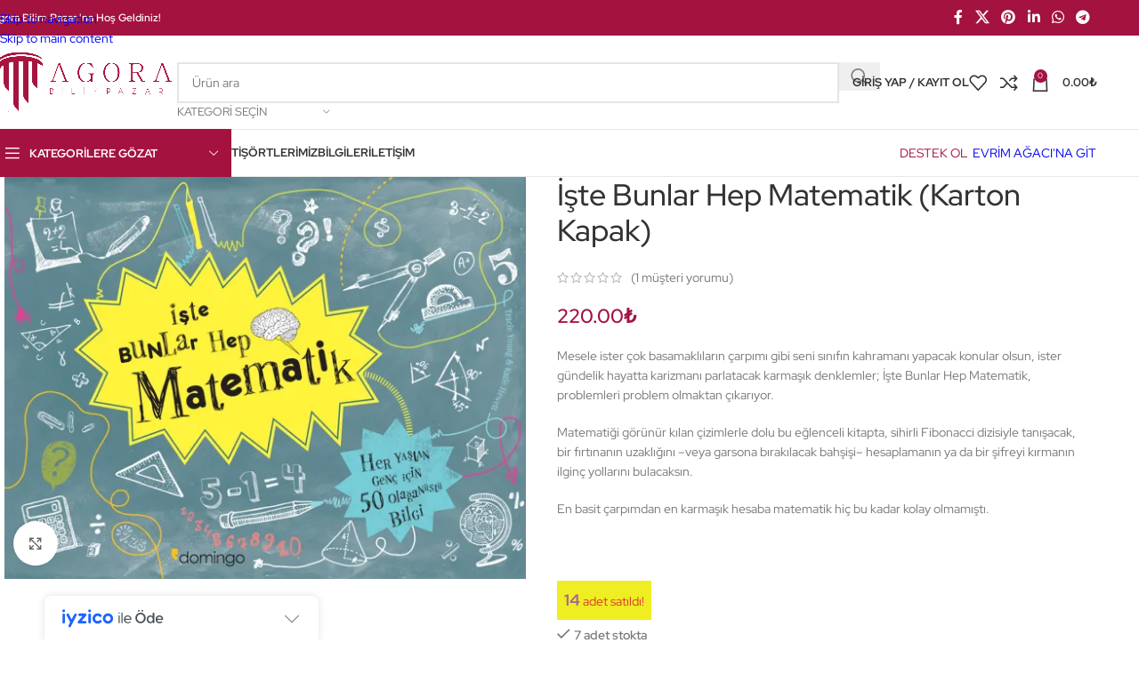

--- FILE ---
content_type: text/html; charset=UTF-8
request_url: https://pazar.evrimagaci.org/urun/iste-bunlar-hep-matematik/
body_size: 59832
content:
<!DOCTYPE html>
<html lang="tr">
<head>
	<meta charset="UTF-8">
	<link rel="profile" href="https://gmpg.org/xfn/11">
	<link rel="pingback" href="https://pazar.evrimagaci.org/xmlrpc.php">

	<style id="jetpack-boost-critical-css">@media all{.woocommerce-cart-tab-container{width:320px;position:fixed;top:0;z-index:99999999;box-sizing:border-box}.woocommerce-cart-tab-container .woocommerce-cart-tab--empty{display:none}.woocommerce-cart-tab-container .widget{padding:0}.woocommerce-cart-tab-container .widget_shopping_cart{overflow:auto;margin-bottom:0}.woocommerce-cart-tab-container .widget_shopping_cart .widgettitle{position:absolute;top:0;left:0;width:100%;z-index:99;margin:0;padding:0;padding:1.387rem 1.618rem;text-align:center;font-size:1.2em;border:0;height:68px;box-sizing:border-box}.woocommerce-cart-tab-container--right{right:0;-webkit-transform:translateX(320px);-moz-transform:translateX(320px);-ms-transform:translateX(320px);-o-transform:translateX(320px);transform:translateX(320px)}.woocommerce-cart-tab-container--right .woocommerce-cart-tab{right:320px}.woocommerce-cart-tab{position:absolute;top:0;width:68px;height:68px;box-sizing:border-box;line-height:1}.woocommerce-cart-tab .woocommerce-cart-tab__icon{position:absolute;top:50%;left:50%;transform:translateX(-50%) translateY(-50%);width:24px}.woocommerce-cart-tab__contents{display:block;position:absolute;bottom:10px;right:10px;width:25px;height:25px;line-height:25px;border-radius:100%;text-align:center;z-index:10;font-size:.857em}body:before{content:"";display:block;position:fixed;top:0;left:0;width:100%;height:100%;background:rgba(0,0,0,.4);z-index:9999999;opacity:0;visibility:hidden}@media screen and (max-width:768px){.woocommerce-cart-tab-container{display:none}}}@media all{.wd-tools-element{position:relative;--wd-header-el-color:#333}.wd-tools-element>a{display:flex;align-items:center;justify-content:center;height:40px;color:var(--wd-header-el-color);line-height:1;padding-inline:10px}.wd-tools-element .wd-tools-icon{position:relative;display:flex;align-items:center;justify-content:center;font-size:0}.wd-tools-element .wd-tools-icon:before{font-size:20px}.wd-tools-element .wd-tools-text{margin-inline-start:8px;text-transform:var(--wd-header-el-transform);white-space:nowrap;font-weight:var(--wd-header-el-font-weight);font-style:var(--wd-header-el-font-style);font-size:var(--wd-header-el-font-size);font-family:var(--wd-header-el-font)}.wd-tools-element .wd-tools-count{z-index:1;width:var(--wd-count-size,15px);height:var(--wd-count-size,15px);border-radius:50%;text-align:center;letter-spacing:0;font-weight:400;line-height:var(--wd-count-size,15px)}.wd-tools-element.wd-style-icon .wd-tools-text{display:none!important}.wd-tools-element:is(.wd-design-2,.wd-design-5).wd-style-icon.wd-with-count{margin-inline-end:5px}.wd-tools-element:is(.wd-design-2,.wd-design-5) .wd-tools-count{position:absolute;top:-5px;inset-inline-end:-9px;background-color:var(--wd-primary-color);color:#fff;font-size:9px}}@media all{.whb-flex-row{display:flex;flex-direction:row;flex-wrap:nowrap;justify-content:space-between}.whb-column{display:flex;align-items:center;flex-direction:row;max-height:inherit}.whb-col-left,.whb-mobile-left{justify-content:flex-start;margin-left:-10px}.whb-col-right,.whb-mobile-right{justify-content:flex-end;margin-right:-10px}.whb-col-mobile{flex:1 1 auto;justify-content:center;margin-inline:-10px}.whb-flex-flex-middle .whb-col-center{flex:1 1 0%}.whb-general-header :is(.whb-mobile-left,.whb-mobile-right){flex:1 1 0%}.whb-main-header{position:relative;top:0;right:0;left:0;z-index:390;backface-visibility:hidden;-webkit-backface-visibility:hidden}.whb-color-dark:not(.whb-with-bg){background-color:#fff}.site-logo,.wd-header-nav{padding-inline:10px}.wd-header-nav{flex:1 1 auto}.wd-nav-main>li>a{height:40px;font-weight:var(--wd-header-el-font-weight);font-style:var(--wd-header-el-font-style);font-size:var(--wd-header-el-font-size);font-family:var(--wd-header-el-font);text-transform:var(--wd-header-el-transform)}.site-logo{max-height:inherit}.wd-logo{max-height:inherit}.wd-logo img{padding-top:5px;padding-bottom:5px;max-height:inherit;transform:translateZ(0);backface-visibility:hidden;-webkit-backface-visibility:hidden;perspective:800px}.wd-header-mobile-nav .wd-tools-icon:before{content:"";font-family:woodmart-font}.mobile-nav .searchform{--wd-form-brd-width:0;--wd-form-bg:transparent;--wd-form-color:var(--color-gray-500);z-index:4;box-shadow:0-1px 9px rgba(0,0,0,.17)}.mobile-nav .searchform input[type=text]{padding-right:70px;padding-left:20px;height:70px;font-weight:600}.mobile-nav .wd-dropdown-results{position:relative;z-index:4;border-radius:0;inset-inline:auto}.wd-nav-mobile{display:none;margin-inline:0}.wd-nav-mobile>li{flex:1 1 100%;max-width:100%;width:100%}.wd-nav-mobile>li>a{color:var(--color-gray-800)}.wd-nav-mobile li.menu-item-has-children>a:after{content:none}.wd-nav-mobile .wd-with-icon>a:before{margin-right:7px;font-weight:400;font-family:woodmart-font}.wd-nav-mobile .menu-item-account>a:before{content:""}.wd-nav-mobile .menu-item-wishlist>a:before{content:""}.wd-nav-mobile .menu-item-compare>a:before{content:""}.wd-nav-mobile.wd-active{display:block}.wd-nav-mobile>li,.wd-nav-mobile>li>ul li{display:flex;flex-wrap:wrap}.wd-nav-mobile>li>a,.wd-nav-mobile>li>ul li>a{flex:1 1 0%;padding:5px 20px;min-height:50px;border-bottom:1px solid var(--brdcolor-gray-300)}.wd-nav-mobile>li>:is(.wd-sub-menu,.sub-sub-menu),.wd-nav-mobile>li>ul li>:is(.wd-sub-menu,.sub-sub-menu){display:none;flex:1 1 100%;order:3}.wd-nav-mob-tab{--nav-gap:.001px;display:flex;margin:0;border-bottom:1px solid var(--brdcolor-gray-300);background-color:rgba(0,0,0,.04)}.wd-nav-mob-tab>li{flex:1 0 50%;max-width:50%}.wd-nav-mob-tab>li>a{padding:0;height:100%;font-weight:900}.wd-nav-mob-tab>li.wd-active>a{background-color:rgba(0,0,0,.05)}.wd-nav-mob-tab[class*=wd-style-underline]{--nav-color:#909090;--nav-color-active:#333}.wd-nav-mob-tab[class*=wd-style-underline] .nav-link-text{position:static;flex:1 1 auto;padding:18px 15px;text-align:center}.wd-nav-mob-tab[class*=wd-style-underline] .nav-link-text:after{top:auto;bottom:-1px}.wd-nav-mob-tab[class*=wd-style-underline]:after{top:auto;bottom:-1px}.wd-nav-mob-tab:not(.wd-swap) li:first-child .nav-link-text:after{right:0;left:auto}@media (min-width:1025px){.whb-top-bar-inner{height:var(--wd-top-bar-h);max-height:var(--wd-top-bar-h)}.whb-general-header-inner{height:var(--wd-header-general-h);max-height:var(--wd-header-general-h)}.whb-header-bottom-inner{height:var(--wd-header-bottom-h);max-height:var(--wd-header-bottom-h)}.whb-hidden-lg{display:none}}@media (max-width:1024px){.whb-top-bar-inner{height:var(--wd-top-bar-sm-h);max-height:var(--wd-top-bar-sm-h)}.whb-general-header-inner{height:var(--wd-header-general-sm-h);max-height:var(--wd-header-general-sm-h)}.whb-header-bottom-inner{height:var(--wd-header-bottom-sm-h);max-height:var(--wd-header-bottom-sm-h)}.whb-hidden-mobile,.whb-visible-lg{display:none}}}@media all{.wd-header-text,.whb-column>.wd-social-icons{padding-inline:10px}.wd-header-text{--wd-tags-mb:10px;flex:1 1 auto}.whb-top-bar .wd-header-text{font-size:12px;line-height:1.2}.whb-color-light .wd-header-text{--wd-text-color:rgba(255,255,255,0.8);--wd-title-color:#fff;--wd-link-color:rgba(255,255,255,0.9);color:var(--wd-text-color)}.wd-header-wishlist .wd-tools-icon:before{content:"";font-family:woodmart-font}.wd-header-compare .wd-tools-icon:before{content:"";font-family:woodmart-font}}@media all{.wd-social-icons{display:flex;align-items:center;flex-wrap:wrap;gap:var(--wd-social-gap,calc(var(--wd-social-size,40px)/4));justify-content:var(--wd-align)}.wd-social-icons>a{display:inline-flex;align-items:center;justify-content:center;width:var(--wd-social-size,40px);height:var(--wd-social-size,40px);font-size:var(--wd-social-icon-size,calc(var(--wd-social-size,40px)/2.5));color:var(--wd-social-color);background-color:var(--wd-social-bg,unset);box-shadow:var(--wd-social-shadow);border:var(--wd-social-brd) var(--wd-social-brd-color);border-radius:var(--wd-social-radius);line-height:1}.wd-social-icons .wd-icon:before{content:var(--wd-social-icon,unset);font-family:woodmart-font}.social-facebook{--wd-social-icon:""}.social-twitter{--wd-social-icon:""}.social-pinterest{--wd-social-icon:""}.social-linkedin{--wd-social-icon:""}.social-whatsapp{--wd-social-icon:""}.social-tg{--wd-social-icon:""}.wd-social-icons.wd-style-default{gap:0;--wd-social-color:rgba(0,0,0,0.6)}.wd-social-icons.wd-style-default>a{width:auto;height:auto;padding:var(--wd-social-gap,calc(var(--wd-social-size,40px)/6))}.wd-social-icons.wd-style-default.color-scheme-light{--wd-social-color:#fff}.wd-social-icons.wd-size-small{--wd-social-size:30px;--wd-social-gap:6px;--wd-social-icon-size:14px}.wd-social-icons.wd-shape-circle{--wd-social-radius:50%}}@media all{.whb-color-dark [class*=wd-header-search-form] :is(.wd-style-default,.wd-style-with-bg-2){--wd-form-brd-color:rgba(0,0,0,0.1);--wd-form-color:#767676}[class*=wd-header-search-form]{padding-inline:10px;flex:1 1 auto}[class*=wd-header-search-form] input[type=text]{min-width:290px}}@media all{.wd-dropdown-results{margin-top:0!important;overflow:hidden;right:calc((var(--wd-form-brd-radius)/1.5));left:calc((var(--wd-form-brd-radius)/1.5))}.wd-dropdown-results:after{width:auto!important;height:auto!important}.search-results-wrapper{position:relative}.wd-dropdown-results .wd-scroll-content{overscroll-behavior:none}}@media all{.searchform{position:relative;--wd-search-btn-w:var(--wd-form-height);--wd-form-height:46px;--wd-search-clear-sp:.001px}.searchform input[type=text]{padding-inline-end:calc(var(--wd-search-btn-w) + 30px)}.searchform .searchsubmit{--btn-color:var(--wd-form-color,currentColor);--btn-bgcolor:transparent;position:absolute;gap:0;inset-block:0;inset-inline-end:0;padding:0;width:var(--wd-search-btn-w);min-height:unset;border:none;box-shadow:none;font-weight:400;font-size:0;font-style:unset}.searchform .searchsubmit:after{font-size:calc(var(--wd-form-height)/2.3);content:"";font-family:woodmart-font}.searchform .searchsubmit:before{position:absolute;top:50%;left:50%;margin-top:calc((var(--wd-form-height)/2.5)/-2);margin-left:calc((var(--wd-form-height)/2.5)/-2);opacity:0;content:"";display:inline-block;width:calc(var(--wd-form-height)/2.5);height:calc(var(--wd-form-height)/2.5);border:1px solid transparent;border-left-color:currentColor;border-radius:50%;vertical-align:middle}.searchform .wd-clear-search{position:absolute;top:calc(50% - 12px);display:flex;align-items:center;justify-content:center;width:30px;height:24px;inset-inline-end:calc(var(--wd-search-cat-w,.001px) + var(--wd-search-btn-w) + var(--wd-search-clear-sp));color:var(--wd-form-color,currentColor)}.searchform .wd-clear-search:before{font-size:calc(var(--wd-form-height)/3);line-height:1;content:"";font-family:woodmart-font}}@media all{.wd-dropdown-search-cat{right:0;left:auto;margin-left:0;margin-right:calc(var(--nav-gap,.001px)/2*-1);margin:var(--wd-form-brd-width) 0 0!important}.wd-search-cat{display:flex;align-items:center;position:absolute;inset-inline-end:var(--wd-search-btn-w);inset-block:var(--wd-form-brd-width)}.wd-search-cat>a{display:flex;align-items:center;padding-inline:15px;width:var(--wd-search-cat-w);height:100%;border-inline:1px solid var(--wd-form-brd-color);color:var(--wd-form-color);text-transform:uppercase;font-size:13px}.wd-search-cat>a>span{overflow:hidden;width:100%;text-overflow:ellipsis;white-space:nowrap}.wd-search-cat>a:after{margin-inline-start:8px;font-weight:400;font-size:8px;content:"";font-family:woodmart-font}.wd-dropdown-search-cat:after{height:var(--wd-form-brd-width)!important}.wd-dropdown-search-cat.wd-design-default{width:190px}.wd-dropdown-search-cat .children li a{padding-inline-start:20px}@media (min-width:769px){.searchform.wd-with-cat{--wd-search-cat-w:172px}.searchform.wd-with-cat input[type=text]{padding-inline-end:calc(var(--wd-search-cat-w) + var(--wd-search-btn-w) + 30px)}}@media (max-width:768.98px){.wd-search-cat{display:none}}}@media all{.woocommerce-form-login>:last-child{margin-bottom:0}.login-form-footer{display:flex;align-items:center;flex-wrap:wrap;justify-content:space-between;gap:10px}.login-form-footer .lost_password{order:2;color:var(--wd-primary-color)}.login-form-footer .woocommerce-form-login__rememberme{order:1;margin-bottom:0}:is(.register,.woocommerce-form-login) .button{width:100%;border-radius:var(--btn-accented-brd-radius);color:var(--btn-accented-color);box-shadow:var(--btn-accented-box-shadow);background-color:var(--btn-accented-bgcolor);text-transform:var(--btn-accented-transform,var(--btn-transform,uppercase));font-weight:var(--btn-accented-font-weight,var(--btn-font-weight,600));font-family:var(--btn-accented-font-family,var(--btn-font-family,inherit));font-style:var(--btn-accented-font-style,var(--btn-font-style,unset))}}@media all{.wd-header-my-account .wd-tools-icon:before{content:"";font-family:woodmart-font}.wd-account-style-text .wd-tools-icon{display:none!important}.wd-account-style-text .wd-tools-text{margin-left:0}}@media all{.cart-widget-side{display:flex;flex-direction:column}.cart-widget-side .widget_shopping_cart{position:relative;flex:1 1 100%}.cart-widget-side .widget_shopping_cart_content{display:flex;flex:1 1 auto;flex-direction:column;height:100%}}@media all{.wd-header-cart .wd-tools-icon:before{content:"";font-family:woodmart-font}.wd-header-cart .wd-tools-icon.wd-icon-alt:before{content:"";font-family:woodmart-font}.wd-header-cart :is(.wd-cart-subtotal,.subtotal-divider,.wd-tools-count){vertical-align:middle}.wd-header-cart .wd-cart-number>span{display:none}.wd-header-cart .wd-cart-subtotal .amount{color:inherit;font-weight:inherit;font-size:inherit}.wd-header-cart:is(.wd-design-5,.wd-design-6,.wd-design-7):not(.wd-style-text) .wd-tools-text{display:none}.wd-header-cart.wd-design-2 .wd-tools-text{margin-inline-start:15px}.wd-header-cart.wd-design-5:not(.wd-style-text){margin-inline-end:5px}.wd-header-cart.wd-design-5 .wd-tools-text{margin-inline-start:15px}.wd-header-cart.wd-design-2 .wd-cart-number,.wd-header-cart.wd-design-5 .wd-cart-number{position:absolute;top:-5px;inset-inline-end:-9px;z-index:1;width:15px;height:15px;border-radius:50%;background-color:var(--wd-primary-color);color:#fff;text-align:center;letter-spacing:0;font-weight:400;font-size:9px;line-height:15px}}@media all{.wd-dropdown-cats,.wd-dropdown-cats .wd-dropdown-menu{margin-top:0!important}.wd-dropdown-cats .wd-dropdown-menu:after,.wd-dropdown-cats:after{width:auto!important;height:auto!important}.whb-header-bottom .wd-header-cats,.whb-header-bottom .wd-header-cats.wd-style-1 .menu-opener{height:100%}.wd-header-cats{position:relative;margin-inline:10px}.whb-header-bottom .wd-header-cats{margin-top:calc(var(--wd-header-general-brd-w)*-1);margin-bottom:calc(var(--wd-header-bottom-brd-w)*-1);height:calc(100% + var(--wd-header-general-brd-w) + var(--wd-header-bottom-brd-w))}.wd-header-cats .menu-opener{position:relative;z-index:300;display:flex;align-items:center;max-width:320px;color:#333;line-height:1}.wd-header-cats .menu-opener .menu-open-label{text-transform:var(--wd-header-el-transform);font-weight:var(--wd-header-el-font-weight);font-style:var(--wd-header-el-font-style);font-size:var(--wd-header-el-font-size);font-family:var(--wd-header-el-font)}.wd-header-cats .menu-opener.color-scheme-light{color:#fff}.wd-header-cats .menu-opener:not(.has-bg){background-color:var(--wd-primary-color)}.wd-header-cats .menu-opener-icon:not(.custom-icon):after{font-size:18px;content:"";font-family:woodmart-font}.wd-header-cats.wd-style-1 .menu-opener{padding:10px 15px;min-width:270px;height:50px;border-top-left-radius:var(--wd-brd-radius);border-top-right-radius:var(--wd-brd-radius)}.wd-header-cats.wd-style-1 .menu-opener:after{font-size:11px;margin-inline-start:auto;content:"";font-family:woodmart-font}.wd-header-cats.wd-style-1 .menu-opener-icon{flex:0 0 auto;margin-inline-end:10px}.wd-dropdown-cats{right:0;z-index:299;min-width:270px;box-shadow:none}.wd-dropdown-cats,.wd-dropdown-cats .wd-nav-vertical,.wd-dropdown-cats .wd-nav-vertical>li:first-child>a{border-top-left-radius:0;border-top-right-radius:0}}@media all{.wd-nav-vertical{position:relative;display:flex;border-radius:var(--wd-brd-radius);gap:0;--nav-chevron-color:rgba(82,82,82,.45);--nav-drop-sp:0.001px}.wd-nav-vertical>li{flex:1 1 100%;max-width:100%;width:100%}.wd-nav-vertical>li>a{padding:12px 18px;color:var(--color-gray-800);text-transform:unset;font-size:14px;line-height:20px}.wd-nav-vertical>li:first-child>a{border-top-left-radius:var(--wd-brd-radius);border-top-right-radius:var(--wd-brd-radius)}.wd-nav-vertical>li:last-child>a{border-bottom-right-radius:var(--wd-brd-radius);border-bottom-left-radius:var(--wd-brd-radius)}.wd-nav-vertical>li.menu-item-has-children>a:after{margin-inline-start:auto;color:var(--nav-chevron-color);font-weight:400;font-size:clamp(6px,60%,18px);content:""}.wd-nav-vertical .wd-dropdown-menu{margin:0;top:0;inset-inline-start:calc(100% + var(--nav-drop-sp));transform:translateX(-15px) translateY(0) translateZ(0)}.wd-nav-vertical .wd-dropdown-menu:after{inset-block:0 auto;inset-inline-start:auto;inset-inline-end:100%;height:100%;width:var(--nav-drop-sp)}}@media all{.wd-nav-vertical.wd-design-default{border:1px solid var(--brdcolor-gray-200)}.wd-nav-vertical.wd-design-default>li:not(:last-child){border-bottom:1px solid var(--brdcolor-gray-200)}}@media all{.product-image-summary .summary-inner{--wd-mb:20px;container:entry-summary/inline-size}.single-product .wd-builder-off{--wd-single-spacing:40px}.wd-builder-off .single-product-page>div:not(:last-child){margin-bottom:var(--wd-single-spacing)}.summary-inner>.wd-action-btn{margin-inline-end:20px}@media (max-width:1024px){.single-product .wd-builder-off{--wd-single-spacing:20px;padding-block:20px}}@media (max-width:768.98px){.single-product-page .summary-inner{margin-bottom:-20px}}}@media all{.summary-inner>.price{font-size:155%;line-height:1.2}@media (max-width:1024px){.summary-inner>.price{margin-bottom:15px;font-size:130%}}}@media all{.product-tabs-wrapper .tabs-layout-tabs>.wd-nav-tabs-wrapper{margin-top:calc(var(--wd-single-spacing)*-1 - 1px);margin-bottom:30px}}@media all{.woocommerce-product-gallery{display:flex;flex-wrap:wrap;gap:var(--wd-gallery-gap,10px)}.woocommerce-product-gallery>*{flex:1 1 100%;max-width:100%}.woocommerce-product-gallery img{width:100%;border-radius:var(--wd-brd-radius)}.woocommerce-product-gallery .wd-carousel-inner{margin:0}.woocommerce-product-gallery .wd-carousel{--wd-gap:var(--wd-gallery-gap,10px);padding:0;border-radius:var(--wd-brd-radius)}.woocommerce-product-gallery .wd-nav-arrows.wd-pos-sep{--wd-arrow-offset-h:calc(var(--wd-arrow-width,var(--wd-arrow-size,50px))/-1)}.woocommerce-product-gallery .woocommerce-product-gallery__image{position:relative;overflow:hidden;border-radius:var(--wd-brd-radius)}.wd-gallery-thumb :is(.wd-carousel-item:hover,.wd-thumb-active,.wd-carousel:not(.wd-initialized) .wd-carousel-item:first-child){opacity:.5}.woocommerce-product-gallery:not(.wd-has-thumb) .wd-gallery-thumb{display:none}.product-additional-galleries{position:absolute;bottom:0;inset-inline-start:0;z-index:3;display:flex;align-items:flex-start;flex-direction:column;gap:10px;padding:15px}.wd-action-btn.wd-style-icon-bg-text{--wd-action-icon-size:18px;--wd-action-color:var(--color-gray-600)}.wd-action-btn.wd-style-icon-bg-text>a{flex-wrap:nowrap;overflow:hidden;min-width:calc(var(--wd-action-icon-size)*2.8);height:calc(var(--wd-action-icon-size)*2.8);border-radius:calc(var(--wd-action-icon-size)*2);background-color:var(--bgcolor-white);box-shadow:0 0 5px rgba(0,0,0,.08)}.wd-action-btn.wd-style-icon-bg-text>a:before{display:inline-flex;align-items:center;justify-content:center;width:calc(var(--wd-action-icon-size)*2.8);height:calc(var(--wd-action-icon-size)*2.8)}.wd-action-btn.wd-style-icon-bg-text>a>span{overflow:hidden;max-width:0;white-space:nowrap;font-size:90%;font-weight:600}.wd-show-product-gallery-wrap>a:before{content:""}.woocommerce-product-gallery .product-labels{inset-inline-start:auto;z-index:10;align-items:flex-end;max-width:30%}.woocommerce-product-gallery .product-labels[class*=labels-rounded]{top:15px;inset-inline-end:15px}.woocommerce-product-gallery .product-labels.labels-rounded .product-label{min-width:55px;min-height:55px}@media (max-width:1024px){.wd-action-btn.wd-style-icon-bg-text{--wd-action-icon-size:16px}}@media (max-width:576px){.woocommerce-product-gallery .product-labels[class*=labels-rounded]{top:10px;inset-inline-end:10px}.woocommerce-product-gallery .product-labels.labels-rounded .product-label{min-width:40px;min-height:40px}}}@media all{.wd-carousel-container{--wd-width:100%;position:relative;width:var(--wd-width)}.wd-carousel-inner{position:relative;margin:-15px 0}.wd-carousel{position:relative;overflow:var(--wd-carousel-overflow,hidden);padding:15px 0;margin-inline:calc(var(--wd-gap)/-2);touch-action:pan-y}@supports (overflow:clip){.wd-carousel{overflow:var(--wd-carousel-overflow,clip)}}.wd-carousel-wrap{position:relative;width:100%;height:100%;z-index:1;display:flex;box-sizing:content-box;transform:translate3d(0,0,0)}.wd-carousel-item{position:relative;height:100%;flex:0 0 calc(100%/var(--wd-col));max-width:calc(100%/var(--wd-col));padding:0 calc(var(--wd-gap)/2);transform:translate3d(0,0,0)}}@media all{.product-labels{position:absolute;top:7px;inset-inline-start:7px;z-index:1;display:flex;align-items:flex-start;flex-direction:column;gap:10px;max-width:50%;transform:translateZ(0)}.product-label{padding:5px 10px;min-width:50px;color:#fff;text-align:center;text-transform:uppercase;word-break:break-all;font-weight:600;font-size:12px;line-height:1.2}.product-label.new{background-color:#438e44}@media (max-width:576px){.product-labels{gap:5px}.product-label{padding-inline:5px;min-width:40px;font-size:10px}}}@media all{.product-labels.labels-rounded .product-label{display:flex;align-items:center;justify-content:center;padding:5px 7px;min-height:50px;border-radius:35px;font-size:14px}@media (max-width:576px){.product-labels.labels-rounded .product-label{min-height:40px;font-size:10px}}}@media all{.wd-carousel:not(.wd-initialized)+.wd-nav-arrows .wd-btn-arrow{opacity:0!important}.wd-arrow-inner{display:inline-flex;align-items:center;justify-content:center;width:var(--wd-arrow-width,var(--wd-arrow-size,50px));height:var(--wd-arrow-height,var(--wd-arrow-size,50px));line-height:1;color:var(--wd-arrow-color,var(--color-gray-800));background:var(--wd-arrow-bg,unset);box-shadow:var(--wd-arrow-shadow,unset);border:var(--wd-arrow-brd,unset) var(--wd-arrow-brd-color,unset);border-radius:var(--wd-arrow-radius,unset)}.wd-arrow-inner:after{font-size:var(--wd-arrow-icon-size,24px);font-family:woodmart-font}.wd-disabled .wd-arrow-inner{color:var(--wd-arrow-color-dis,var(--color-gray-400));background:var(--wd-arrow-bg-dis,var(--wd-arrow-bg));border-color:var(--wd-arrow-brd-color-dis,var(--wd-arrow-brd-color))}.wd-prev .wd-arrow-inner:after{content:""}.wd-next .wd-arrow-inner:after{content:""}.wd-nav-arrows.wd-pos-sep:after{content:"";position:absolute;inset:0px calc((var(--wd-arrow-width,var(--wd-arrow-size,50px)) + var(--wd-arrow-offset-h,0px))*-1)}.wd-nav-arrows.wd-pos-sep .wd-btn-arrow{position:absolute;top:calc(50% - var(--wd-arrow-offset-v,0px) + var(--wd-arrow-height,var(--wd-arrow-size,50px))/ -2);z-index:250}.wd-nav-arrows.wd-pos-sep .wd-prev{inset-inline-end:calc(100% + var(--wd-arrow-offset-h,0px))}.wd-nav-arrows.wd-pos-sep .wd-next{inset-inline-start:calc(100% + var(--wd-arrow-offset-h,0px))}@media (min-width:1025px){.wd-nav-arrows[class*=wd-hover].wd-pos-sep .wd-btn-arrow{opacity:0}.wd-nav-arrows.wd-hover-1.wd-pos-sep .wd-prev{transform:translateX(-30px)}.wd-nav-arrows.wd-hover-1.wd-pos-sep .wd-next{transform:translateX(30px)}}@media (max-width:1024px){.wd-nav-arrows{--wd-arrow-icon-size:16px;--wd-arrow-size:40px}.wd-nav-arrows:where(.wd-pos-sep){--wd-arrow-offset-h:-12px}}}@media all{.pswp{z-index:1500;display:none;overflow:hidden;outline:0;-webkit-text-size-adjust:100%;touch-action:none;-webkit-backface-visibility:hidden}.pswp__bg{background:#000;opacity:0;-webkit-backface-visibility:hidden;will-change:opacity;will-change:opacity}.pswp__scroll-wrap{overflow:hidden}:is(.pswp__container,.pswp__zoom-wrap){position:absolute;inset:0;touch-action:none;-webkit-backface-visibility:hidden;will-change:transform}:is(.pswp__container,.pswp__img){-webkit-touch-callout:none}.pswp__item{position:absolute;inset:0;overflow:hidden}.pswp__button{position:relative;float:right;margin:0;padding:0;width:44px;height:44px;min-height:unset;background:0 0;opacity:.75;-webkit-appearance:none}.pswp__button,[class*=pswp__button--arrow--]:before{background:url(https://pazar.evrimagaci.org/wp-content/themes/woodmart/images/default-skin.png) 0 0 no-repeat;background-size:264px 88px}.pswp__button--close{background-position:0-44px}.pswp__button--share{background-position:-44px -44px}.pswp__button--fs{display:none}.pswp__button--zoom{display:none;background-position:-88px 0}[class*=pswp__button--arrow--]{position:absolute;top:50%;margin-top:-50px;width:70px;height:100px;background:0 0}[class*=pswp__button--arrow--]:before{content:"";position:absolute;top:35px;width:32px;height:30px;background-color:rgba(0,0,0,.3)}.pswp__button--arrow--left{left:0}.pswp__button--arrow--left:before{left:6px;background-position:-138px -44px}.pswp__button--arrow--right{right:0}.pswp__button--arrow--right:before{right:6px;background-position:-94px -44px}.pswp__share-modal{z-index:1600;padding:10px;background:rgba(0,0,0,.5);opacity:0;-webkit-backface-visibility:hidden;will-change:opacity}.pswp__share-modal.pswp__share-modal--hidden{display:none}.pswp__share-tooltip{position:absolute;top:calc(56px + var(--wd-admin-bar-h));right:44px;z-index:1620;background:#fff;transform:translateY(6px);border-radius:var(--wd-brd-radius);-webkit-backface-visibility:hidden}.pswp__share-tooltip:before{content:"";position:absolute;top:-12px;right:15px;display:block;border:6px solid transparent;border-bottom-color:#fff}.pswp__counter{position:absolute;top:0;left:0;padding:0 10px;height:44px;color:#fff;font-size:13px;line-height:44px;opacity:.75}.pswp__caption{position:absolute;bottom:0;left:0;min-height:44px;width:100%}.pswp__caption__center{margin:0 auto;padding:10px;max-width:420px;color:#bbb;text-align:left;font-size:13px;line-height:20px}.pswp__preloader{position:relative;display:flex;float:right;align-items:center;justify-content:center;width:44px;height:44px;font-size:0;line-height:1;opacity:0}@media screen and (min-width:1025px){.pswp__preloader{position:absolute;top:0;left:calc(50% - 22px)}}.pswp__preloader__donut{content:"";display:inline-block;width:14px;height:14px;border:2px solid transparent;border-left-color:#fff;border-radius:50%;vertical-align:middle}.pswp__ui{z-index:1550;visibility:visible;-webkit-font-smoothing:auto;opacity:1}.pswp__top-bar{position:absolute;top:var(--wd-admin-bar-h);left:0;width:100%;height:44px}.pswp__caption,.pswp__top-bar{-webkit-backface-visibility:hidden;will-change:opacity}:is(.pswp__top-bar,.pswp__caption){background-color:rgba(0,0,0,.5)}.pswp__ui--hidden :is(.pswp__top-bar,.pswp__caption,[class*=pswp__button--arrow--]){opacity:.001}.pswp,.pswp__bg,.pswp__scroll-wrap,.pswp__share-modal{position:absolute;inset:0}}@media all{.wd-product-info{position:relative;line-height:1}.wd-product-info>:is(span,svg){vertical-align:middle}.wd-product-info .wd-info-icon{display:inline-block;color:var(--wd-primary-color);font-size:110%;margin-inline-end:6px}.wd-product-info .wd-info-number{color:var(--color-gray-800);font-weight:600;margin-inline-end:4px}.wd-product-info .wd-info-msg{line-height:var(--wd-text-line-height)}.wd-product-info.wd-style-with-bg{padding:15px 20px}.wd-product-info.wd-style-with-bg:before{content:"";position:absolute;inset:0;border-radius:var(--wd-brd-radius);background:var(--wd-primary-color);opacity:.1}}@media all{.wd-visits-count:not(.wd-with-icon) .wd-info-icon:before{content:"";font-family:woodmart-font}}@media all{.wd-nav-tabs{--nav-gap:30px;align-items:center}.wd-nav-tabs>li>a{padding:10px 0;vertical-align:bottom;font-weight:var(--wd-title-font-weight);font-style:var(--wd-title-font-style);font-size:16px;font-family:var(--wd-title-font);line-height:1}.wd-nav-tabs[class*=wd-style-underline]{--nav-color:rgba(51,51,51,0.7);--nav-color-active:#333}.wd-nav-tabs a{gap:10px}@media (max-width:1024px){.wd-nav-tabs{flex-wrap:nowrap;white-space:nowrap}.wd-nav-tabs-wrapper{overflow-x:auto;-webkit-mask-image:linear-gradient(to left,transparent 5px,#000 40px);mask-image:linear-gradient(to left,transparent 5px,#000 40px)}}}@media all{.wc-tabs-wrapper .woocommerce-Tabs-panel{display:none}.wd-nav.wd-style-underline-reverse>li>a{padding-top:30px}.wd-nav.wd-style-underline-reverse>li>a>.nav-link-text:after{top:-30px;height:3px}.tabs-layout-tabs>.wd-accordion-item>.wd-accordion-title{display:none}@media (max-width:1024px){.wd-nav.wd-style-underline-reverse>li>a{padding-top:15px}.wd-nav.wd-style-underline-reverse>li>a>.nav-link-text:after{top:-15px}.tabs-layout-tabs{display:none}}}@media all{.wd-accordion-title{display:flex;align-items:center;gap:12px;padding-block:var(--wd-accordion-spacing)}.wd-accordion-title:is(.wd-active,:hover)>.wd-accordion-title-text{color:var(--wd-primary-color)}.wd-accordion-title-text{display:flex;align-items:center;flex:1;gap:5px;color:var(--wd-title-color);font-weight:var(--wd-title-font-weight);font-size:var(--wd-accordion-font-size,16px)}.wd-accordion-opener{position:relative;color:var(--color-gray-300);text-align:center;font-size:10px;line-height:1}}@media all{.wd-form-pos-after #review_form_wrapper{order:2}}@media all{.wd-product:not(.wd-hover-small) :is(.product-image-link,.hover-img) img{width:100%}.wd-product .hover-img{position:absolute;inset:0;display:flex;align-items:center;justify-content:center;background-color:var(--bgcolor-white);opacity:0}.wd-product .hover-img>a{display:block;flex:1 1 100%;max-width:100%;width:100%}.wd-buttons .wd-action-btn>a{height:45px}.wd-product :is(.product-wrapper,.product-element-bottom,.product-list-content,[class*="-information"])>:not(:is(.product-element-bottom,.wd-entities-title,[class*=wd-product-],.price)){margin-block:0}@media (max-width:1024px){.wd-product .hover-img{display:none}.wd-buttons .wd-action-btn{--wd-action-icon-size:14px}.wd-buttons .wd-action-btn>a{width:35px;height:35px}.wd-buttons :is(.wd-quick-view-icon,.wd-compare-btn){display:none}}}@media all{.wd-product.wd-hover-base .hover-content{padding-inline:2px;margin-block:var(--wd-prod-trim)}.wd-product.wd-hover-base .wrapp-swatches{position:absolute;inset-inline:0;bottom:0;z-index:5;display:flex;align-items:center;justify-content:center;padding:5px 10px;min-height:47px;border-top:1px solid var(--brdcolor-gray-300);border-bottom:1px solid var(--brdcolor-gray-300);background-color:var(--wd-prod-bg,var(--bgcolor-white));transform:translateY(calc(100% + 1px)) translateZ(0);-webkit-backface-visibility:hidden;backface-visibility:hidden}.wd-product.wd-hover-base .wd-compare-btn{margin-inline-start:auto}.wd-product.wd-hover-base :is(.wd-bottom-actions .wd-action-btn.wd-style-icon,.wd-compare-btn)>a{width:35px;height:35px}.wd-hover-with-fade .content-product-imagin{position:absolute;inset:-15px -15px -2px -15px;visibility:hidden;border:inherit;border-radius:var(--wd-brd-radius);background-color:var(--wd-prod-bg,var(--bgcolor-white));box-shadow:0 0 10px rgba(0,0,0,.15);opacity:0;transform:scale(.98)}.wd-hover-with-fade.wd-fade-off :is(.content-product-imagin,[class*=hover-content]){display:none}@media (max-width:1024px){.wd-hover-with-fade .content-product-imagin{top:-10px;inset-inline:-10px}}@media (max-width:768.98px){.wd-product.wd-hover-base .wrapp-swatches{min-height:40px}.wd-product.wd-hover-base .product-compare-button{display:none}.wd-product.wd-hover-base.product-no-swatches .wrapp-swatches{display:none}}}@media all{.wd-more-desc{position:relative;overflow:hidden;max-height:calc(var(--wd-text-line-height)*var(--wd-more-desc-lines,calc(3em + 2px)))}.wd-more-desc .wd-more-desc-inner{--wd-tags-mb:10px;line-height:var(--wd-text-line-height)}.wd-more-desc .wd-more-desc-btn{--wd-link-color:var(--color-gray-900);position:absolute;inset:auto 0 0 0;z-index:2;display:flex;align-items:end;justify-content:center;height:calc(var(--wd-text-line-height)*1em);background:linear-gradient(to bottom,transparent 0,var(--wd-prod-bg,var(--bgcolor-white)) 90%);transform:translateY(calc(var(--wd-text-line-height)*1em))}.wd-more-desc .wd-more-desc-btn:after{font-size:20px;line-height:.8;content:"";font-family:woodmart-font}.wd-more-desc .wd-more-desc-btn:not(.wd-shown){display:none}@media (max-width:576px){.wd-more-desc{--wd-more-desc-lines:4em;font-size:.9em}}}@media all{.wd-nav-pagin-wrap{display:flex;min-height:var(--wd-pagin-size,10px);margin-top:20px;justify-content:var(--wd-align,var(--wd-center));font-size:0}.wd-nav-pagin{--list-mb:0;--li-mb:0;--li-pl:0;list-style:none;display:inline-flex;align-items:center;flex-wrap:wrap;gap:var(--wd-pagin-gap,10px)}.wd-nav-pagin:not([class*=wd-type-]){opacity:0}}@media all{.scrollToTop{position:fixed;right:20px;bottom:20px;z-index:350;display:flex;align-items:center;justify-content:center;width:50px;height:50px;border-radius:50%;background-color:rgba(var(--bgcolor-white-rgb),.9);box-shadow:0 0 5px rgba(0,0,0,.17);color:var(--color-gray-800);font-size:16px;opacity:0;backface-visibility:hidden;-webkit-backface-visibility:hidden;transform:translateX(100%)}.scrollToTop:after{content:"";font-family:woodmart-font}@media (max-width:1024px){.scrollToTop{right:12px;bottom:12px;width:40px;height:40px;font-size:14px}}}@media all{.login-form-side .woocommerce-notices-wrapper{padding:20px 15px 0 15px}.login-form-side .woocommerce-form-login{padding:20px 15px 15px 15px;border-bottom:1px solid var(--brdcolor-gray-300)}.login-form-side .woocommerce-form-login.hidden-form{display:none}.create-account-question{padding:20px 15px;border-bottom:1px solid var(--brdcolor-gray-300);text-align:center;--wd-tags-mb:15px}.create-account-question p{color:var(--color-gray-900);font-weight:600}.create-account-question:before{display:block;margin-bottom:15px;color:var(--color-gray-200);font-size:54px;line-height:1;content:"";font-family:woodmart-font}.create-account-question .btn{--btn-color:var(--color-gray-800);--btn-brd-color:var(--wd-primary-color);--btn-bgcolor:transparent;--btn-brd-width:2px;--btn-height:none;--btn-padding:0;border-top:0;border-inline:0}}@media all{.screen-reader-text{clip:rect(1px,1px,1px,1px);word-wrap:normal!important;border:0;clip-path:inset(50%);height:1px;margin:-1px;overflow:hidden;overflow-wrap:normal!important;padding:0;position:absolute!important;width:1px}}@media all{ol,ul{box-sizing:border-box}.entry-content{counter-reset:footnotes}.screen-reader-text{border:0;clip-path:inset(50%);height:1px;margin:-1px;overflow:hidden;padding:0;position:absolute;width:1px;word-wrap:normal!important}:where(figure){margin:0 0 1em}.cr-ajax-reviews-review-form .cr-review-form-wrap{display:block}.cr-ajax-reviews-review-form .cr-review-form-wrap .cr-review-form-nav{display:flex;justify-content:space-between;border-top:1px solid #e5e9eb;border-bottom:1px solid #e5e9eb;height:50px}.cr-ajax-reviews-review-form .cr-review-form-wrap .cr-review-form-nav .cr-nav-left,.cr-ajax-reviews-review-form .cr-review-form-wrap .cr-review-form-nav .cr-nav-right{display:flex;align-items:center}.cr-ajax-reviews-review-form.cr-ajax-reviews-review-form-nc .cr-review-form-wrap .cr-review-form-nav .cr-nav-right{display:none}.cr-ajax-reviews-review-form .cr-review-form-wrap .cr-review-form-nav .cr-nav-left svg{margin:0 5px 0 0}.cr-ajax-reviews-review-form .cr-review-form-wrap .cr-review-form-nav .cr-nav-left span{font-size:16px;color:#0e252c}.cr-ajax-reviews-review-form .cr-review-form-not-logged-in{max-width:500px;margin:0 auto;display:none;position:relative;padding:40px 0}.cr-ajax-reviews-review-form .cr-review-form-not-logged-in{display:flex;flex-direction:column;align-items:center}.cr-ajax-reviews-review-form .cr-review-form-not-logged-in span{padding:0 0 20px 0}.cr-ajax-reviews-review-form .cr-review-form-not-logged-in .cr-review-form-continue{display:flex;background-color:#31856c;color:#fff;border:0;height:40px;line-height:20px;font-size:15px;width:auto;text-decoration:none;align-items:center;justify-content:center}.cr-ajax-reviews-review-form .cr-review-form-not-logged-in .cr-review-form-continue{padding:10px 20px;min-width:100px;text-align:center}#reviews.cr-reviews-ajax-reviews{width:100%}.cr-pswp{display:none}.cr-ajax-reviews-review-form{display:none}.cr-ajax-reviews-review-form.cr-ajax-reviews-review-form-nc{display:block}.ttt-pnwc-modal *{outline:0}.ttt-pnwc-overlay{position:fixed;top:0;left:0;right:0;bottom:0;background:rgba(0,0,0,.6);display:flex;justify-content:center;align-items:center;z-index:999999}.ttt-pnwc-container{background-color:#fff;padding:25px;min-width:450px;max-width:600px;max-height:100vh;border-radius:4px;box-sizing:border-box;position:relative}@media (max-width:600px){.ttt-pnwc-container{min-width:75%;max-width:75%}}.ttt-pnwc-header{text-align:right}button.ttt-pnwc-close{border:0!important;right:-23px!important;top:-23px!important;position:absolute!important}button.ttt-pnwc-close{z-index:25;font-size:0;background:rgba(0,0,0,0);background-color:#eee;display:block;border-radius:50px;width:45px;padding:0;height:45px;line-height:45px;color:#333;backface-visibility:hidden;filter:blur(0px);transform:translateZ(0);-webkit-font-smoothing:subpixel-antialiased;text-align:center}.ttt-pnwc-header .ttt-pnwc-close:before{position:relative;content:"✖";font-size:20px}.ttt-pnwc-footer{text-align:center}.micromodal-slide{display:none}.micromodal-slide .ttt-pnwc-container,.micromodal-slide .ttt-pnwc-overlay{will-change:transform}.ttt-pnwc-wrapper{overflow-y:auto}:root{--wd-text-line-height:1.6;--wd-brd-radius:.001px;--wd-form-height:42px;--wd-form-color:inherit;--wd-form-bg:transparent;--wd-form-brd-color:rgba(0,0,0,0.1);--wd-main-bgcolor:#fff;--wd-admin-bar-h:.001px;--wd-block-spacing:20px;--color-gray-200:#f1f1f1;--color-gray-300:#bbb;--color-gray-400:#a5a5a5;--color-gray-500:#767676;--color-gray-600:#666;--color-gray-800:#333;--color-gray-900:#242424;--bgcolor-white-rgb:255,255,255;--bgcolor-white:#fff;--brdcolor-gray-200:rgba(0,0,0,0.075);--brdcolor-gray-300:rgba(0,0,0,0.105);--wd-start:start;--wd-center:center}a,blockquote,body,div,em,figure,footer,form,h1,h2,header,html,img,label,li,ol,p,span,strong,ul{margin:0;padding:0;border:0;vertical-align:baseline;font:inherit;font-size:100%}*,:after,:before{-webkit-box-sizing:border-box;-moz-box-sizing:border-box;box-sizing:border-box}html{line-height:1;-webkit-text-size-adjust:100%;font-family:sans-serif;overflow-x:hidden;overflow-y:scroll}ol,ul{list-style:none}blockquote{quotes:none}blockquote:after,blockquote:before{content:"";content:none}a img{border:none}figure,footer,header,main{display:block}a,button,input{touch-action:manipulation}button,input{margin:0;color:inherit;font:inherit}button{overflow:visible}button,html input[type=button]{-webkit-appearance:button}body{margin:0;background-color:#fff;color:var(--wd-text-color);text-rendering:optimizeLegibility;font-weight:var(--wd-text-font-weight);font-style:var(--wd-text-font-style);font-size:var(--wd-text-font-size);font-family:var(--wd-text-font);-webkit-font-smoothing:antialiased;-moz-osx-font-smoothing:grayscale;line-height:var(--wd-text-line-height)}@supports (overflow:clip){body{overflow-x:clip}}:is(body){height:auto}p{margin-bottom:var(--wd-tags-mb,20px)}a{color:var(--wd-link-color);text-decoration:none}label{display:block;margin-bottom:5px;color:var(--wd-title-color);vertical-align:middle;font-weight:400}em{font-style:italic}.required{border:none;color:#e01020;font-size:16px;line-height:1}strong{font-weight:600}blockquote{margin-bottom:20px;padding-left:30px;border-left:2px solid var(--wd-primary-color);text-align:left;font-size:110%;--wd-tags-mb:10px}img{max-width:100%;height:auto;border:0;vertical-align:middle}svg:not(:root){overflow:hidden}h1{font-size:28px}h2{font-size:24px}.wd-label{color:var(--color-gray-800);font-weight:600}.title,h1,h2{display:block;margin-bottom:var(--wd-tags-mb,20px);color:var(--wd-title-color);text-transform:var(--wd-title-transform);font-weight:var(--wd-title-font-weight);font-style:var(--wd-title-font-style);font-family:var(--wd-title-font);line-height:1.4}.wd-entities-title{display:block;color:var(--wd-entities-title-color);word-wrap:break-word;font-weight:var(--wd-entities-title-font-weight);font-style:var(--wd-entities-title-font-style);font-family:var(--wd-entities-title-font);text-transform:var(--wd-entities-title-transform);line-height:1.4}:is(ul,ol){margin-bottom:var(--list-mb);padding-left:var(--li-pl);--list-mb:20px;--li-mb:10px;--li-pl:17px}:is(ul,ol) li{margin-bottom:var(--li-mb)}:is(ul,ol) li:last-child{margin-bottom:0}li>:is(ul,ol){margin-top:var(--li-mb);margin-bottom:0}ul{list-style:disc}ol{list-style:decimal}.wd-nav,.wd-sub-menu,.wd-sub-menu ul{list-style:none;--li-pl:0}.wd-nav,.wd-sub-menu,.wd-sub-menu ul{--list-mb:0;--li-mb:0}.text-center{--content-align:center;--wd-align:center;--text-align:center;text-align:var(--text-align)}.text-left{--text-align:left;text-align:var(--text-align);--content-align:flex-start;--wd-align:flex-start}[class*=color-scheme-light]{--color-gray-200:rgba(255,255,255,0.2);--color-gray-300:rgba(255,255,255,0.5);--color-gray-400:rgba(255,255,255,0.6);--color-gray-500:rgba(255,255,255,0.7);--color-gray-600:rgba(255,255,255,0.8);--color-gray-800:#fff;--color-gray-900:#fff;--bgcolor-white-rgb:0,0,0;--bgcolor-white:#0f0f0f;--brdcolor-gray-200:rgba(255,255,255,0.1);--brdcolor-gray-300:rgba(255,255,255,0.15);--wd-text-color:rgba(255,255,255,0.8);--wd-title-color:#fff;--wd-widget-title-color:var(--wd-title-color);--wd-entities-title-color:#fff;--wd-link-color:rgba(255,255,255,0.9);--wd-form-brd-color:rgba(255,255,255,0.2);--wd-main-bgcolor:#1a1a1a;color:var(--wd-text-color)}.color-scheme-dark{--color-gray-200:#f1f1f1;--color-gray-300:#bbb;--color-gray-400:#a5a5a5;--color-gray-500:#767676;--color-gray-600:#666;--color-gray-800:#333;--color-gray-900:#242424;--bgcolor-white-rgb:255,255,255;--bgcolor-white:#fff;--brdcolor-gray-200:rgba(0,0,0,0.075);--brdcolor-gray-300:rgba(0,0,0,0.105);--wd-text-color:#767676;--wd-title-color:#242424;--wd-entities-title-color:#333;--wd-link-color:#333;--wd-form-brd-color:rgba(0,0,0,0.1);color:var(--wd-text-color)}.wd-fill{position:absolute;inset:0}.wd-hide{display:none!important}.wd-set-mb{--wd-mb:15px}.wd-set-mb>*{margin-bottom:var(--wd-mb)}.reset-last-child>:last-child{margin-bottom:0}.clear{clear:both;width:100%}input[type=number],input[type=password],input[type=text]{-webkit-appearance:none;-moz-appearance:none;appearance:none}input[type=number],input[type=password],input[type=text]{padding:0 15px;max-width:100%;width:100%;height:var(--wd-form-height);border:var(--wd-form-brd-width) solid var(--wd-form-brd-color);border-radius:var(--wd-form-brd-radius);background-color:var(--wd-form-bg);box-shadow:none;color:var(--wd-form-color);vertical-align:middle;font-size:14px}input[type=checkbox]{box-sizing:border-box;margin-top:0;padding:0;vertical-align:middle;margin-inline-end:5px}input[type=number]{padding:0;text-align:center}:is(.btn,.button,button,[type=submit],[type=button]){position:relative;display:inline-flex;align-items:center;justify-content:center;gap:5px;outline:0;border-radius:var(--btn-brd-radius,0);vertical-align:middle;text-align:center;text-decoration:none;text-shadow:none;line-height:1.2;color:var(--btn-color,#3e3e3e);border:var(--btn-brd-width,0) var(--btn-brd-style,solid) var(--btn-brd-color,#e9e9e9);background-color:var(--btn-bgcolor,#f3f3f3);box-shadow:var(--btn-box-shadow,unset);text-transform:var(--btn-transform,uppercase);font-weight:var(--btn-font-weight,600);font-family:var(--btn-font-family,inherit);font-style:var(--btn-font-style,unset);padding:var(--btn-padding,5px 20px);min-height:var(--btn-height,42px);font-size:var(--btn-font-size,13px)}[class*=wd-grid]{--wd-col:var(--wd-col-lg);--wd-gap:var(--wd-gap-lg);--wd-col-lg:1;--wd-gap-lg:20px}.wd-grid-g{display:grid;grid-template-columns:repeat(var(--wd-col),minmax(0,1fr));gap:var(--wd-gap)}.wd-grid-col{grid-column:auto/span var(--wd-col)}.wd-scroll-content{overflow:hidden;overflow-y:auto;-webkit-overflow-scrolling:touch;max-height:50vh}@-moz-document url-prefix(){.wd-scroll-content{scrollbar-width:thin}}.wd-dropdown{--wd-align:var(--wd-start);position:absolute;top:100%;left:0;z-index:380;margin-top:15px;margin-right:0;margin-left:calc(var(--nav-gap,.001px)/2*-1);background-color:var(--bgcolor-white);background-position:bottom right;background-clip:border-box;background-repeat:no-repeat;box-shadow:0 0 3px rgba(0,0,0,.15);text-align:var(--wd-align);border-radius:var(--wd-brd-radius);visibility:hidden;opacity:0;transform:translateY(15px) translateZ(0)}.wd-dropdown:after{content:"";position:absolute;inset-inline:0;bottom:100%;height:15px}.wd-dropdown-menu{min-height:min(var(--wd-dropdown-height,unset),var(--wd-content-h,var(--wd-dropdown-height,unset)));width:var(--wd-dropdown-width);background-image:var(--wd-dropdown-bg-img)}.wd-dropdown-menu.wd-design-default{padding:var(--wd-dropdown-padding,12px 20px);--wd-dropdown-width:220px}.wd-dropdown-menu.wd-design-default>.container{padding:0;width:auto}.wd-dropdown-menu.wd-design-default .wd-dropdown{top:0;left:100%;padding:var(--wd-dropdown-padding,12px 20px);width:var(--wd-dropdown-width);margin:0 0 0 var(--wd-dropdown-padding,20px)}.wd-dropdown-menu.wd-design-default .wd-dropdown:after{top:0;right:100%;bottom:0;left:auto;width:var(--wd-dropdown-padding,20px);height:auto}.wd-dropdown-menu.wd-design-default .menu-item-has-children>a:after{margin-left:auto;color:rgba(82,82,82,.45);font-weight:600;font-size:55%;line-height:1;font-family:woodmart-font;content:""}.wd-side-hidden{--wd-side-hidden-w:340px;position:fixed;inset-block:var(--wd-admin-bar-h) 0;z-index:500;overflow:hidden;overflow-y:auto;-webkit-overflow-scrolling:touch;width:min(var(--wd-side-hidden-w),100vw);background-color:var(--bgcolor-white)}.wd-side-hidden.wd-left{right:auto;left:0;transform:translate3d(-100%,0,0)}.wd-side-hidden.wd-right{right:0;left:auto;transform:translate3d(100%,0,0)}.wd-sub-menu{--sub-menu-color:#838383}.wd-sub-menu li{position:relative}.wd-sub-menu li>a{position:relative;display:flex;align-items:center;padding-top:8px;padding-bottom:8px;color:var(--sub-menu-color);font-size:14px;line-height:1.3}.wd-nav{--nav-gap:20px;display:inline-flex;flex-wrap:wrap;justify-content:var(--text-align,var(--wd-align));text-align:left;gap:1px var(--nav-gap)}.wd-nav>li{position:relative}.wd-nav>li>a{position:relative;display:flex;align-items:center;flex-direction:row;text-transform:uppercase;font-weight:600;font-size:13px;line-height:1.2}.wd-nav>li:is(.wd-has-children,.menu-item-has-children)>a:after{margin-left:4px;font-weight:400;font-style:normal;font-size:clamp(6px,50%,18px);order:3;content:"";font-family:woodmart-font}.wd-nav[class*=wd-style-]{--nav-color:#333;--nav-color-active:rgba(51,51,51,0.7);--nav-chevron-color:rgba(82,82,82,.45)}.wd-nav[class*=wd-style-]>li>a{color:var(--nav-color)}.wd-nav[class*=wd-style-]>li:is(.current-menu-item,.wd-active,.active)>a{color:var(--nav-color-active)}.wd-nav[class*=wd-style-]>li:is(.wd-has-children,.menu-item-has-children)>a:after{color:var(--nav-chevron-color)}.wd-nav.wd-style-default{--nav-color-active:var(--wd-primary-color)}.wd-nav[class*=wd-style-underline] .nav-link-text{position:relative;display:inline-block;padding-block:1px;line-height:1.2}.wd-nav[class*=wd-style-underline] .nav-link-text:after{content:"";position:absolute;top:100%;left:0;width:0;height:2px;background-color:var(--wd-primary-color)}.wd-nav[class*=wd-style-underline]>li:is(:hover,.current-menu-item,.wd-active,.active)>a .nav-link-text:after{width:100%}.wd-close-side{position:fixed;background-color:rgba(0,0,0,.7);opacity:0;z-index:400}[class*=screen-reader]{position:absolute!important;clip:rect(1px,1px,1px,1px);transform:scale(0)}.wd-action-btn{display:inline-flex;vertical-align:middle}.wd-action-btn>a{display:inline-flex;align-items:center;justify-content:center;color:var(--wd-action-color,var(--color-gray-800))}.wd-action-btn>a:before{font-size:var(--wd-action-icon-size,1.1em);font-family:woodmart-font}.wd-action-btn>a:after{position:absolute;top:calc(50% - .5em);left:0;opacity:0;font-size:var(--wd-action-icon-size,1.1em);content:"";display:inline-block;width:1em;height:1em;border:1px solid transparent;border-left-color:var(--color-gray-900);border-radius:50%;vertical-align:middle}.wd-action-btn.wd-style-icon{--wd-action-icon-size:20px}.wd-action-btn.wd-style-icon>a{position:relative;flex-direction:column;width:50px;height:50px;font-weight:400;font-size:0!important;line-height:0}.wd-action-btn.wd-style-icon>a:after{inset-inline-start:calc(50% - .5em)}.wd-action-btn.wd-style-text>a{position:relative;font-weight:600;line-height:1}.wd-action-btn.wd-style-text>a:before{margin-inline-end:.3em;font-weight:400}.wd-compare-icon>a:before{content:""}.wd-wishlist-icon>a:before{content:""}.wd-quick-view-icon>a:before{content:""}.wd-cross-icon>a:before{content:""}.wd-heading{display:flex;flex:0 0 auto;align-items:center;justify-content:flex-end;gap:10px;padding:20px 15px;border-bottom:1px solid var(--brdcolor-gray-300)}.wd-heading .title{flex:1 1 auto;margin-bottom:0;font-size:130%}.wd-heading .wd-action-btn{flex:0 0 auto}.wd-heading .wd-action-btn.wd-style-text>a{height:25px}:is(.widget,.wd-widget,div[class^=vc_wp]){line-height:1.4;--wd-link-color:var(--color-gray-500)}.widgettitle{margin-bottom:20px;color:var(--wd-widget-title-color);text-transform:var(--wd-widget-title-transform);font-weight:var(--wd-widget-title-font-weight);font-style:var(--wd-widget-title-font-style);font-size:var(--wd-widget-title-font-size);font-family:var(--wd-widget-title-font)}.widget{margin-bottom:30px;padding-bottom:30px;border-bottom:1px solid var(--brdcolor-gray-300)}.widget:last-child{margin-bottom:0;padding-bottom:0;border-bottom:none}:is(.wd-entry-content,.entry-content,.is-layout-flow,.is-layout-constrained,.is-layout-constrained>.wp-block-group__inner-container)>*{margin-block:0 var(--wd-block-spacing)}:is(.wd-entry-content,.entry-content,.is-layout-flow,.is-layout-constrained,.is-layout-constrained>.wp-block-group__inner-container)>:last-child{margin-bottom:0}.wd-page-wrapper{position:relative;background-color:var(--wd-main-bgcolor)}body:not([class*=wrapper-boxed]){background-color:var(--wd-main-bgcolor)}.wd-page-content{min-height:50vh;background-color:var(--wd-main-bgcolor)}.container{width:100%;max-width:var(--wd-container-w);padding-inline:15px;margin-inline:auto}.wd-content-layout{padding-block:40px}:where(.wd-content-layout>div){grid-column:auto/span var(--wd-col)}@media (min-width:769px){.searchform.wd-style-default:not(.wd-with-cat) .wd-clear-search{padding-inline-end:10px;border-inline-end:1px solid var(--wd-form-brd-color)}}@media (min-width:1025px){.wd-hide-lg{display:none!important}.wd-scroll ::-webkit-scrollbar{width:5px}}@media (max-width:1024px){@supports not (overflow:clip){body{overflow:hidden}}.wd-hide-md{display:none!important}[class*=wd-grid]{--wd-col:var(--wd-col-md);--wd-gap:var(--wd-gap-md);--wd-col-md:var(--wd-col-lg);--wd-gap-md:var(--wd-gap-lg)}.wd-side-hidden{--wd-side-hidden-w:min(300px,80vw)}.wd-close-side{top:-150px}}@media (max-width:768.98px){.wd-hide-sm{display:none!important}[class*=wd-grid]{--wd-col:var(--wd-col-sm);--wd-gap:var(--wd-gap-sm);--wd-col-sm:var(--wd-col-md);--wd-gap-sm:var(--wd-gap-md)}.searchform.wd-style-default .wd-clear-search{padding-inline-end:10px;border-inline-end:1px solid var(--wd-form-brd-color)}}@media (max-width:576px){[class*=wd-grid]{--wd-col:var(--wd-col-xs);--wd-gap:var(--wd-gap-xs);--wd-col-xs:var(--wd-col-sm);--wd-gap-xs:var(--wd-gap-sm)}}@media (min-width:769px) and (max-width:1024px){.wd-hide-md-sm{display:none!important}}.color-primary{color:var(--wd-primary-color)}.amount{color:var(--wd-primary-color);font-weight:600}.price{color:var(--wd-primary-color)}.price .amount{font-size:inherit}.woocommerce-notices-wrapper:empty{display:none}.single_add_to_cart_button{border-radius:var(--btn-accented-brd-radius);color:var(--btn-accented-color);box-shadow:var(--btn-accented-box-shadow);background-color:var(--btn-accented-bgcolor);text-transform:var(--btn-accented-transform,var(--btn-transform,uppercase));font-weight:var(--btn-accented-font-weight,var(--btn-font-weight,600));font-family:var(--btn-accented-font-family,var(--btn-font-family,inherit));font-style:var(--btn-accented-font-style,var(--btn-font-style,unset))}form.cart{display:flex;flex-wrap:wrap;gap:10px;justify-content:var(--content-align)}form.cart>*{flex:1 1 100%}form.cart :where(.single_add_to_cart_button,.wd-buy-now-btn,.quantity){flex:0 0 auto}.woocommerce-product-details__short-description{margin-bottom:20px}.woocommerce-product-details__short-description>:last-child{margin-bottom:0}.single_add_to_cart_button:before{content:"";position:absolute;inset:0;opacity:0;z-index:1;border-radius:inherit;background-color:inherit;box-shadow:inherit}.single_add_to_cart_button:after{position:absolute;top:calc(50% - 9px);inset-inline-start:calc(50% - 9px);opacity:0;z-index:2;content:"";display:inline-block;width:18px;height:18px;border:1px solid transparent;border-left-color:currentColor;border-radius:50%;vertical-align:middle}div.quantity{--wd-form-height:42px;display:inline-flex;vertical-align:top;white-space:nowrap}div.quantity input[type=number]{margin:0;-webkit-appearance:none;-moz-appearance:none;appearance:none}div.quantity :is(input[type=number],input[type=text],input[type=button]){display:inline-block;color:var(--wd-form-color)}div.quantity input[type=number]{width:30px;border-radius:0;border-right:none;border-left:none}div.quantity input[type=button]{padding:0 5px;min-width:25px;min-height:unset;height:var(--wd-form-height);border:var(--wd-form-brd-width) solid var(--wd-form-brd-color);background:var(--wd-form-bg);box-shadow:none}div.quantity .minus{border-start-start-radius:var(--wd-form-brd-radius);border-end-start-radius:var(--wd-form-brd-radius)}div.quantity .plus{border-start-end-radius:var(--wd-form-brd-radius);border-end-end-radius:var(--wd-form-brd-radius)}@-moz-document url-prefix(){div.quantity input[type=number]{-webkit-appearance:textfield;-moz-appearance:textfield;appearance:textfield}}.product_title{font-size:34px;line-height:1.2}@media (max-width:1024px){.product_title{font-size:24px}}@media (max-width:768.98px){.product_title{font-size:20px}}p.stock{font-weight:600;line-height:1.2}p.stock:is(.wd-style-bordered,.wd-style-with-bg) span{display:inline-block;padding:8px 12px;border-radius:calc(var(--wd-brd-radius)/1.5)}p.stock.wd-style-with-bg:is(.available-on-backorder,.in-stock) span{background-color:#f1f7eb;color:#85b951}p.stock.wd-style-with-bg.in-stock span:before{margin-inline-end:5px;content:"";font-family:woodmart-font}@font-face{font-weight:400;font-style:normal;font-family:woodmart-font}:root{--wd-text-font:"Red Hat Display",Arial,Helvetica,sans-serif;--wd-text-font-weight:400;--wd-text-color:#777777;--wd-text-font-size:14px;--wd-title-font:"Red Hat Display",Arial,Helvetica,sans-serif;--wd-title-font-weight:600;--wd-title-color:#242424;--wd-entities-title-font:"Red Hat Display",Arial,Helvetica,sans-serif;--wd-entities-title-font-weight:500;--wd-entities-title-color:#333333;--wd-widget-title-font:"Red Hat Display",Arial,Helvetica,sans-serif;--wd-widget-title-font-weight:600;--wd-widget-title-transform:uppercase;--wd-widget-title-color:#333;--wd-widget-title-font-size:16px;--wd-header-el-font:"Red Hat Display",Arial,Helvetica,sans-serif;--wd-header-el-font-weight:700;--wd-header-el-transform:uppercase;--wd-header-el-font-size:13px;--wd-primary-color:#a4123f;--wd-link-color:#0000ee;--btn-accented-bgcolor:#83b735;--wd-form-brd-width:2px}:root{--wd-container-w:1222px;--wd-form-brd-radius:0px;--btn-accented-color:#fff;--btn-accented-brd-radius:0px;--btn-accented-box-shadow:inset 0-2px 0 rgba(0,0,0,.15);--wd-brd-radius:0px}}</style><title>İşte Bunlar Hep Matematik (Karton Kapak) | Agora Bilim Pazarı</title>


<!-- The SEO Framework Sybre Waaijer tarafından -->
<meta name="robots" content="max-snippet:-1,max-image-preview:standard,max-video-preview:-1" />
<link rel="canonical" href="https://pazar.evrimagaci.org/urun/iste-bunlar-hep-matematik/" />
<meta name="description" content="Mesele ister çok basamaklıların çarpımı gibi seni sınıfın kahramanı yapacak konular olsun, ister gündelik hayatta karizmanı parlatacak karmaşık denklemler…" />
<meta property="og:type" content="product" />
<meta property="og:locale" content="tr_TR" />
<meta property="og:site_name" content="Agora Bilim Pazarı" />
<meta property="og:title" content="İşte Bunlar Hep Matematik (Karton Kapak)" />
<meta property="og:description" content="Mesele ister çok basamaklıların çarpımı gibi seni sınıfın kahramanı yapacak konular olsun, ister gündelik hayatta karizmanı parlatacak karmaşık denklemler;  İşte Bunlar Hep Matematik…" />
<meta property="og:url" content="https://pazar.evrimagaci.org/urun/iste-bunlar-hep-matematik/" />
<meta property="og:image" content="https://i0.wp.com/pazar.evrimagaci.org/wp-content/uploads/2021/02/IsteBunlar_Mat1080px.jpg?fit=1080%2C833&amp;ssl=1" />
<meta property="og:image:width" content="1080" />
<meta property="og:image:height" content="833" />
<meta property="article:published_time" content="2021-09-07T18:07:00+00:00" />
<meta property="article:modified_time" content="2026-01-05T17:19:57+00:00" />
<meta name="twitter:card" content="summary_large_image" />
<meta name="twitter:site" content="@evrimagaci" />
<meta name="twitter:title" content="İşte Bunlar Hep Matematik (Karton Kapak)" />
<meta name="twitter:description" content="Mesele ister çok basamaklıların çarpımı gibi seni sınıfın kahramanı yapacak konular olsun, ister gündelik hayatta karizmanı parlatacak karmaşık denklemler;  İşte Bunlar Hep Matematik…" />
<meta name="twitter:image" content="https://i0.wp.com/pazar.evrimagaci.org/wp-content/uploads/2021/02/IsteBunlar_Mat1080px.jpg?fit=1080%2C833&amp;ssl=1" />
<meta name="google-site-verification" content="uzDoCtHIK1ExaGp-gpjy-BkYWEDoPLhZbnNrEyLv95Q" />
<meta name="yandex-verification" content="67a5f660ef7934a1" />
<script data-jetpack-boost="ignore" type="application/ld+json">{"@context":"https://schema.org","@graph":[{"@type":"WebSite","@id":"https://pazar.evrimagaci.org/#/schema/WebSite","url":"https://pazar.evrimagaci.org/","name":"Agora Bilim Pazarı","description":"Türkiye'nin Bilim Pazarı","inLanguage":"tr","potentialAction":{"@type":"SearchAction","target":{"@type":"EntryPoint","urlTemplate":"https://pazar.evrimagaci.org/search/{search_term_string}/"},"query-input":"required name=search_term_string"},"publisher":{"@type":"Organization","@id":"https://pazar.evrimagaci.org/#/schema/Organization","name":"Agora Bilim Pazarı","url":"https://pazar.evrimagaci.org/","logo":{"@type":"ImageObject","url":"https://i0.wp.com/pazar.evrimagaci.org/wp-content/uploads/2020/11/cropped-logo4.png?fit=512%2C512&ssl=1","contentUrl":"https://i0.wp.com/pazar.evrimagaci.org/wp-content/uploads/2020/11/cropped-logo4.png?fit=512%2C512&ssl=1","width":512,"height":512}}},{"@type":"WebPage","@id":"https://pazar.evrimagaci.org/urun/iste-bunlar-hep-matematik/","url":"https://pazar.evrimagaci.org/urun/iste-bunlar-hep-matematik/","name":"İşte Bunlar Hep Matematik (Karton Kapak) | Agora Bilim Pazarı","description":"Mesele ister çok basamaklıların çarpımı gibi seni sınıfın kahramanı yapacak konular olsun, ister gündelik hayatta karizmanı parlatacak karmaşık denklemler…","inLanguage":"tr","isPartOf":{"@id":"https://pazar.evrimagaci.org/#/schema/WebSite"},"breadcrumb":{"@type":"BreadcrumbList","@id":"https://pazar.evrimagaci.org/#/schema/BreadcrumbList","itemListElement":[{"@type":"ListItem","position":1,"item":"https://pazar.evrimagaci.org/","name":"Agora Bilim Pazarı"},{"@type":"ListItem","position":2,"item":"https://pazar.evrimagaci.org/dukkan/","name":"Mağaza"},{"@type":"ListItem","position":3,"name":"İşte Bunlar Hep Matematik (Karton Kapak)"}]},"potentialAction":{"@type":"ReadAction","target":"https://pazar.evrimagaci.org/urun/iste-bunlar-hep-matematik/"},"datePublished":"2021-09-07T18:07:00+00:00","dateModified":"2026-01-05T17:19:57+00:00"}]}</script>
<!-- / The SEO Framework Sybre Waaijer tarafından | 5.89ms meta | 0.26ms boot -->

<link rel='dns-prefetch' href='//www.googletagmanager.com' />
<link rel='dns-prefetch' href='//unpkg.com' />
<link rel='dns-prefetch' href='//cdn.iyzipay.com' />
<link rel='dns-prefetch' href='//stats.wp.com' />
<link rel='dns-prefetch' href='//secure.gravatar.com' />
<link rel='dns-prefetch' href='//capi-automation.s3.us-east-2.amazonaws.com' />
<link rel='dns-prefetch' href='//use.typekit.net' />
<link rel='dns-prefetch' href='//fonts.googleapis.com' />
<link rel='dns-prefetch' href='//widgets.wp.com' />
<link rel='dns-prefetch' href='//s0.wp.com' />
<link rel='dns-prefetch' href='//0.gravatar.com' />
<link rel='dns-prefetch' href='//1.gravatar.com' />
<link rel='dns-prefetch' href='//2.gravatar.com' />
<link rel='preconnect' href='//i0.wp.com' />
<link rel='preconnect' href='//c0.wp.com' />
<link rel="alternate" type="application/rss+xml" title="Agora Bilim Pazarı &raquo; akışı" href="https://pazar.evrimagaci.org/feed/" />
<link rel="alternate" type="application/rss+xml" title="Agora Bilim Pazarı &raquo; yorum akışı" href="https://pazar.evrimagaci.org/comments/feed/" />
<link rel="alternate" type="application/rss+xml" title="Agora Bilim Pazarı &raquo; İşte Bunlar Hep Matematik (Karton Kapak) yorum akışı" href="https://pazar.evrimagaci.org/urun/iste-bunlar-hep-matematik/feed/" />
<link rel="alternate" title="oEmbed (JSON)" type="application/json+oembed" href="https://pazar.evrimagaci.org/wp-json/oembed/1.0/embed?url=https%3A%2F%2Fpazar.evrimagaci.org%2Furun%2Fiste-bunlar-hep-matematik%2F" />
<link rel="alternate" title="oEmbed (XML)" type="text/xml+oembed" href="https://pazar.evrimagaci.org/wp-json/oembed/1.0/embed?url=https%3A%2F%2Fpazar.evrimagaci.org%2Furun%2Fiste-bunlar-hep-matematik%2F&#038;format=xml" />
<noscript><link rel='stylesheet' id='all-css-8146492fa788087551acfc599ec23bb1' href='https://pazar.evrimagaci.org/wp-content/boost-cache/static/2b19bc0bf6.min.css' type='text/css' media='all' /></noscript><link data-media="all" onload="this.media=this.dataset.media; delete this.dataset.media; this.removeAttribute( &apos;onload&apos; );" rel='stylesheet' id='all-css-8146492fa788087551acfc599ec23bb1' href='https://pazar.evrimagaci.org/wp-content/boost-cache/static/2b19bc0bf6.min.css' type='text/css' media="not all" />
<style id='wp-img-auto-sizes-contain-inline-css'>
img:is([sizes=auto i],[sizes^="auto," i]){contain-intrinsic-size:3000px 1500px}
/*# sourceURL=wp-img-auto-sizes-contain-inline-css */
</style>
<style id='wp-block-library-inline-css'>
:root{--wp-block-synced-color:#7a00df;--wp-block-synced-color--rgb:122,0,223;--wp-bound-block-color:var(--wp-block-synced-color);--wp-editor-canvas-background:#ddd;--wp-admin-theme-color:#007cba;--wp-admin-theme-color--rgb:0,124,186;--wp-admin-theme-color-darker-10:#006ba1;--wp-admin-theme-color-darker-10--rgb:0,107,160.5;--wp-admin-theme-color-darker-20:#005a87;--wp-admin-theme-color-darker-20--rgb:0,90,135;--wp-admin-border-width-focus:2px}@media (min-resolution:192dpi){:root{--wp-admin-border-width-focus:1.5px}}.wp-element-button{cursor:pointer}:root .has-very-light-gray-background-color{background-color:#eee}:root .has-very-dark-gray-background-color{background-color:#313131}:root .has-very-light-gray-color{color:#eee}:root .has-very-dark-gray-color{color:#313131}:root .has-vivid-green-cyan-to-vivid-cyan-blue-gradient-background{background:linear-gradient(135deg,#00d084,#0693e3)}:root .has-purple-crush-gradient-background{background:linear-gradient(135deg,#34e2e4,#4721fb 50%,#ab1dfe)}:root .has-hazy-dawn-gradient-background{background:linear-gradient(135deg,#faaca8,#dad0ec)}:root .has-subdued-olive-gradient-background{background:linear-gradient(135deg,#fafae1,#67a671)}:root .has-atomic-cream-gradient-background{background:linear-gradient(135deg,#fdd79a,#004a59)}:root .has-nightshade-gradient-background{background:linear-gradient(135deg,#330968,#31cdcf)}:root .has-midnight-gradient-background{background:linear-gradient(135deg,#020381,#2874fc)}:root{--wp--preset--font-size--normal:16px;--wp--preset--font-size--huge:42px}.has-regular-font-size{font-size:1em}.has-larger-font-size{font-size:2.625em}.has-normal-font-size{font-size:var(--wp--preset--font-size--normal)}.has-huge-font-size{font-size:var(--wp--preset--font-size--huge)}.has-text-align-center{text-align:center}.has-text-align-left{text-align:left}.has-text-align-right{text-align:right}.has-fit-text{white-space:nowrap!important}#end-resizable-editor-section{display:none}.aligncenter{clear:both}.items-justified-left{justify-content:flex-start}.items-justified-center{justify-content:center}.items-justified-right{justify-content:flex-end}.items-justified-space-between{justify-content:space-between}.screen-reader-text{border:0;clip-path:inset(50%);height:1px;margin:-1px;overflow:hidden;padding:0;position:absolute;width:1px;word-wrap:normal!important}.screen-reader-text:focus{background-color:#ddd;clip-path:none;color:#444;display:block;font-size:1em;height:auto;left:5px;line-height:normal;padding:15px 23px 14px;text-decoration:none;top:5px;width:auto;z-index:100000}html :where(.has-border-color){border-style:solid}html :where([style*=border-top-color]){border-top-style:solid}html :where([style*=border-right-color]){border-right-style:solid}html :where([style*=border-bottom-color]){border-bottom-style:solid}html :where([style*=border-left-color]){border-left-style:solid}html :where([style*=border-width]){border-style:solid}html :where([style*=border-top-width]){border-top-style:solid}html :where([style*=border-right-width]){border-right-style:solid}html :where([style*=border-bottom-width]){border-bottom-style:solid}html :where([style*=border-left-width]){border-left-style:solid}html :where(img[class*=wp-image-]){height:auto;max-width:100%}:where(figure){margin:0 0 1em}html :where(.is-position-sticky){--wp-admin--admin-bar--position-offset:var(--wp-admin--admin-bar--height,0px)}@media screen and (max-width:600px){html :where(.is-position-sticky){--wp-admin--admin-bar--position-offset:0px}}

/*# sourceURL=wp-block-library-inline-css */
</style><style id='wp-block-paragraph-inline-css'>
.is-small-text{font-size:.875em}.is-regular-text{font-size:1em}.is-large-text{font-size:2.25em}.is-larger-text{font-size:3em}.has-drop-cap:not(:focus):first-letter{float:left;font-size:8.4em;font-style:normal;font-weight:100;line-height:.68;margin:.05em .1em 0 0;text-transform:uppercase}body.rtl .has-drop-cap:not(:focus):first-letter{float:none;margin-left:.1em}p.has-drop-cap.has-background{overflow:hidden}:root :where(p.has-background){padding:1.25em 2.375em}:where(p.has-text-color:not(.has-link-color)) a{color:inherit}p.has-text-align-left[style*="writing-mode:vertical-lr"],p.has-text-align-right[style*="writing-mode:vertical-rl"]{rotate:180deg}
/*# sourceURL=https://pazar.evrimagaci.org/wp-includes/blocks/paragraph/style.min.css */
</style>
<style id='global-styles-inline-css'>
:root{--wp--preset--aspect-ratio--square: 1;--wp--preset--aspect-ratio--4-3: 4/3;--wp--preset--aspect-ratio--3-4: 3/4;--wp--preset--aspect-ratio--3-2: 3/2;--wp--preset--aspect-ratio--2-3: 2/3;--wp--preset--aspect-ratio--16-9: 16/9;--wp--preset--aspect-ratio--9-16: 9/16;--wp--preset--color--black: #000000;--wp--preset--color--cyan-bluish-gray: #abb8c3;--wp--preset--color--white: #ffffff;--wp--preset--color--pale-pink: #f78da7;--wp--preset--color--vivid-red: #cf2e2e;--wp--preset--color--luminous-vivid-orange: #ff6900;--wp--preset--color--luminous-vivid-amber: #fcb900;--wp--preset--color--light-green-cyan: #7bdcb5;--wp--preset--color--vivid-green-cyan: #00d084;--wp--preset--color--pale-cyan-blue: #8ed1fc;--wp--preset--color--vivid-cyan-blue: #0693e3;--wp--preset--color--vivid-purple: #9b51e0;--wp--preset--gradient--vivid-cyan-blue-to-vivid-purple: linear-gradient(135deg,rgb(6,147,227) 0%,rgb(155,81,224) 100%);--wp--preset--gradient--light-green-cyan-to-vivid-green-cyan: linear-gradient(135deg,rgb(122,220,180) 0%,rgb(0,208,130) 100%);--wp--preset--gradient--luminous-vivid-amber-to-luminous-vivid-orange: linear-gradient(135deg,rgb(252,185,0) 0%,rgb(255,105,0) 100%);--wp--preset--gradient--luminous-vivid-orange-to-vivid-red: linear-gradient(135deg,rgb(255,105,0) 0%,rgb(207,46,46) 100%);--wp--preset--gradient--very-light-gray-to-cyan-bluish-gray: linear-gradient(135deg,rgb(238,238,238) 0%,rgb(169,184,195) 100%);--wp--preset--gradient--cool-to-warm-spectrum: linear-gradient(135deg,rgb(74,234,220) 0%,rgb(151,120,209) 20%,rgb(207,42,186) 40%,rgb(238,44,130) 60%,rgb(251,105,98) 80%,rgb(254,248,76) 100%);--wp--preset--gradient--blush-light-purple: linear-gradient(135deg,rgb(255,206,236) 0%,rgb(152,150,240) 100%);--wp--preset--gradient--blush-bordeaux: linear-gradient(135deg,rgb(254,205,165) 0%,rgb(254,45,45) 50%,rgb(107,0,62) 100%);--wp--preset--gradient--luminous-dusk: linear-gradient(135deg,rgb(255,203,112) 0%,rgb(199,81,192) 50%,rgb(65,88,208) 100%);--wp--preset--gradient--pale-ocean: linear-gradient(135deg,rgb(255,245,203) 0%,rgb(182,227,212) 50%,rgb(51,167,181) 100%);--wp--preset--gradient--electric-grass: linear-gradient(135deg,rgb(202,248,128) 0%,rgb(113,206,126) 100%);--wp--preset--gradient--midnight: linear-gradient(135deg,rgb(2,3,129) 0%,rgb(40,116,252) 100%);--wp--preset--font-size--small: 13px;--wp--preset--font-size--medium: 20px;--wp--preset--font-size--large: 36px;--wp--preset--font-size--x-large: 42px;--wp--preset--spacing--20: 0.44rem;--wp--preset--spacing--30: 0.67rem;--wp--preset--spacing--40: 1rem;--wp--preset--spacing--50: 1.5rem;--wp--preset--spacing--60: 2.25rem;--wp--preset--spacing--70: 3.38rem;--wp--preset--spacing--80: 5.06rem;--wp--preset--shadow--natural: 6px 6px 9px rgba(0, 0, 0, 0.2);--wp--preset--shadow--deep: 12px 12px 50px rgba(0, 0, 0, 0.4);--wp--preset--shadow--sharp: 6px 6px 0px rgba(0, 0, 0, 0.2);--wp--preset--shadow--outlined: 6px 6px 0px -3px rgb(255, 255, 255), 6px 6px rgb(0, 0, 0);--wp--preset--shadow--crisp: 6px 6px 0px rgb(0, 0, 0);}:where(body) { margin: 0; }.wp-site-blocks > .alignleft { float: left; margin-right: 2em; }.wp-site-blocks > .alignright { float: right; margin-left: 2em; }.wp-site-blocks > .aligncenter { justify-content: center; margin-left: auto; margin-right: auto; }:where(.is-layout-flex){gap: 0.5em;}:where(.is-layout-grid){gap: 0.5em;}.is-layout-flow > .alignleft{float: left;margin-inline-start: 0;margin-inline-end: 2em;}.is-layout-flow > .alignright{float: right;margin-inline-start: 2em;margin-inline-end: 0;}.is-layout-flow > .aligncenter{margin-left: auto !important;margin-right: auto !important;}.is-layout-constrained > .alignleft{float: left;margin-inline-start: 0;margin-inline-end: 2em;}.is-layout-constrained > .alignright{float: right;margin-inline-start: 2em;margin-inline-end: 0;}.is-layout-constrained > .aligncenter{margin-left: auto !important;margin-right: auto !important;}.is-layout-constrained > :where(:not(.alignleft):not(.alignright):not(.alignfull)){margin-left: auto !important;margin-right: auto !important;}body .is-layout-flex{display: flex;}.is-layout-flex{flex-wrap: wrap;align-items: center;}.is-layout-flex > :is(*, div){margin: 0;}body .is-layout-grid{display: grid;}.is-layout-grid > :is(*, div){margin: 0;}body{padding-top: 0px;padding-right: 0px;padding-bottom: 0px;padding-left: 0px;}a:where(:not(.wp-element-button)){text-decoration: none;}:root :where(.wp-element-button, .wp-block-button__link){background-color: #32373c;border-width: 0;color: #fff;font-family: inherit;font-size: inherit;font-style: inherit;font-weight: inherit;letter-spacing: inherit;line-height: inherit;padding-top: calc(0.667em + 2px);padding-right: calc(1.333em + 2px);padding-bottom: calc(0.667em + 2px);padding-left: calc(1.333em + 2px);text-decoration: none;text-transform: inherit;}.has-black-color{color: var(--wp--preset--color--black) !important;}.has-cyan-bluish-gray-color{color: var(--wp--preset--color--cyan-bluish-gray) !important;}.has-white-color{color: var(--wp--preset--color--white) !important;}.has-pale-pink-color{color: var(--wp--preset--color--pale-pink) !important;}.has-vivid-red-color{color: var(--wp--preset--color--vivid-red) !important;}.has-luminous-vivid-orange-color{color: var(--wp--preset--color--luminous-vivid-orange) !important;}.has-luminous-vivid-amber-color{color: var(--wp--preset--color--luminous-vivid-amber) !important;}.has-light-green-cyan-color{color: var(--wp--preset--color--light-green-cyan) !important;}.has-vivid-green-cyan-color{color: var(--wp--preset--color--vivid-green-cyan) !important;}.has-pale-cyan-blue-color{color: var(--wp--preset--color--pale-cyan-blue) !important;}.has-vivid-cyan-blue-color{color: var(--wp--preset--color--vivid-cyan-blue) !important;}.has-vivid-purple-color{color: var(--wp--preset--color--vivid-purple) !important;}.has-black-background-color{background-color: var(--wp--preset--color--black) !important;}.has-cyan-bluish-gray-background-color{background-color: var(--wp--preset--color--cyan-bluish-gray) !important;}.has-white-background-color{background-color: var(--wp--preset--color--white) !important;}.has-pale-pink-background-color{background-color: var(--wp--preset--color--pale-pink) !important;}.has-vivid-red-background-color{background-color: var(--wp--preset--color--vivid-red) !important;}.has-luminous-vivid-orange-background-color{background-color: var(--wp--preset--color--luminous-vivid-orange) !important;}.has-luminous-vivid-amber-background-color{background-color: var(--wp--preset--color--luminous-vivid-amber) !important;}.has-light-green-cyan-background-color{background-color: var(--wp--preset--color--light-green-cyan) !important;}.has-vivid-green-cyan-background-color{background-color: var(--wp--preset--color--vivid-green-cyan) !important;}.has-pale-cyan-blue-background-color{background-color: var(--wp--preset--color--pale-cyan-blue) !important;}.has-vivid-cyan-blue-background-color{background-color: var(--wp--preset--color--vivid-cyan-blue) !important;}.has-vivid-purple-background-color{background-color: var(--wp--preset--color--vivid-purple) !important;}.has-black-border-color{border-color: var(--wp--preset--color--black) !important;}.has-cyan-bluish-gray-border-color{border-color: var(--wp--preset--color--cyan-bluish-gray) !important;}.has-white-border-color{border-color: var(--wp--preset--color--white) !important;}.has-pale-pink-border-color{border-color: var(--wp--preset--color--pale-pink) !important;}.has-vivid-red-border-color{border-color: var(--wp--preset--color--vivid-red) !important;}.has-luminous-vivid-orange-border-color{border-color: var(--wp--preset--color--luminous-vivid-orange) !important;}.has-luminous-vivid-amber-border-color{border-color: var(--wp--preset--color--luminous-vivid-amber) !important;}.has-light-green-cyan-border-color{border-color: var(--wp--preset--color--light-green-cyan) !important;}.has-vivid-green-cyan-border-color{border-color: var(--wp--preset--color--vivid-green-cyan) !important;}.has-pale-cyan-blue-border-color{border-color: var(--wp--preset--color--pale-cyan-blue) !important;}.has-vivid-cyan-blue-border-color{border-color: var(--wp--preset--color--vivid-cyan-blue) !important;}.has-vivid-purple-border-color{border-color: var(--wp--preset--color--vivid-purple) !important;}.has-vivid-cyan-blue-to-vivid-purple-gradient-background{background: var(--wp--preset--gradient--vivid-cyan-blue-to-vivid-purple) !important;}.has-light-green-cyan-to-vivid-green-cyan-gradient-background{background: var(--wp--preset--gradient--light-green-cyan-to-vivid-green-cyan) !important;}.has-luminous-vivid-amber-to-luminous-vivid-orange-gradient-background{background: var(--wp--preset--gradient--luminous-vivid-amber-to-luminous-vivid-orange) !important;}.has-luminous-vivid-orange-to-vivid-red-gradient-background{background: var(--wp--preset--gradient--luminous-vivid-orange-to-vivid-red) !important;}.has-very-light-gray-to-cyan-bluish-gray-gradient-background{background: var(--wp--preset--gradient--very-light-gray-to-cyan-bluish-gray) !important;}.has-cool-to-warm-spectrum-gradient-background{background: var(--wp--preset--gradient--cool-to-warm-spectrum) !important;}.has-blush-light-purple-gradient-background{background: var(--wp--preset--gradient--blush-light-purple) !important;}.has-blush-bordeaux-gradient-background{background: var(--wp--preset--gradient--blush-bordeaux) !important;}.has-luminous-dusk-gradient-background{background: var(--wp--preset--gradient--luminous-dusk) !important;}.has-pale-ocean-gradient-background{background: var(--wp--preset--gradient--pale-ocean) !important;}.has-electric-grass-gradient-background{background: var(--wp--preset--gradient--electric-grass) !important;}.has-midnight-gradient-background{background: var(--wp--preset--gradient--midnight) !important;}.has-small-font-size{font-size: var(--wp--preset--font-size--small) !important;}.has-medium-font-size{font-size: var(--wp--preset--font-size--medium) !important;}.has-large-font-size{font-size: var(--wp--preset--font-size--large) !important;}.has-x-large-font-size{font-size: var(--wp--preset--font-size--x-large) !important;}
/*# sourceURL=global-styles-inline-css */
</style>

<style id='woocommerce-inline-inline-css'>
.woocommerce form .form-row .required { visibility: visible; }
/*# sourceURL=woocommerce-inline-inline-css */
</style>
<noscript><link rel='stylesheet' id='cart-tab-styles-css' href='https://pazar.evrimagaci.org/wp-content/plugins/woocommerce-cart-tab/includes/../assets/css/style.css?ver=1.1.2' media='all' />
</noscript><link data-media="all" onload="this.media=this.dataset.media; delete this.dataset.media; this.removeAttribute( &apos;onload&apos; );" rel='stylesheet' id='cart-tab-styles-css' href='https://pazar.evrimagaci.org/wp-content/plugins/woocommerce-cart-tab/includes/../assets/css/style.css?ver=1.1.2' media="not all" />
<style id='cart-tab-styles-inline-css'>

			.woocommerce-cart-tab-container {
				background-color: #f8f8f8;
			}

			.woocommerce-cart-tab,
			.woocommerce-cart-tab-container .widget_shopping_cart .widgettitle,
			.woocommerce-cart-tab-container .widget_shopping_cart .buttons {
				background-color: #ffffff;
			}

			.woocommerce-cart-tab,
			.woocommerce-cart-tab:hover {
				color: #ffffff;
			}

			.woocommerce-cart-tab__contents {
				background-color: #333333;
			}

			.woocommerce-cart-tab__icon-bag {
				fill: #333333;
			}
/*# sourceURL=cart-tab-styles-inline-css */
</style>
<noscript><link rel='stylesheet' id='woodmart-typekit-6ef92ca8ebc704c9b433489752ac454a6fe81ac8-css' href='https://use.typekit.net/6ef92ca8ebc704c9b433489752ac454a6fe81ac8.css?ver=8.3.9' media='all' />
</noscript><link data-media="all" onload="this.media=this.dataset.media; delete this.dataset.media; this.removeAttribute( &apos;onload&apos; );" rel='stylesheet' id='woodmart-typekit-6ef92ca8ebc704c9b433489752ac454a6fe81ac8-css' href='https://use.typekit.net/6ef92ca8ebc704c9b433489752ac454a6fe81ac8.css?ver=8.3.9' media="not all" />
<noscript><link rel='stylesheet' id='xts-google-fonts-css' href='https://fonts.googleapis.com/css?family=Red+Hat+Display%3A400%2C600%2C500%2C700&#038;ver=8.3.9' media='all' />
</noscript><style type="text/css">@font-face {font-family:Red Hat Display;font-style:normal;font-weight:400;src:url(/cf-fonts/s/red-hat-display/5.0.18/latin-ext/400/normal.woff2);unicode-range:U+0100-02AF,U+0304,U+0308,U+0329,U+1E00-1E9F,U+1EF2-1EFF,U+2020,U+20A0-20AB,U+20AD-20CF,U+2113,U+2C60-2C7F,U+A720-A7FF;font-display:swap;}@font-face {font-family:Red Hat Display;font-style:normal;font-weight:400;src:url(/cf-fonts/s/red-hat-display/5.0.18/latin/400/normal.woff2);unicode-range:U+0000-00FF,U+0131,U+0152-0153,U+02BB-02BC,U+02C6,U+02DA,U+02DC,U+0304,U+0308,U+0329,U+2000-206F,U+2074,U+20AC,U+2122,U+2191,U+2193,U+2212,U+2215,U+FEFF,U+FFFD;font-display:swap;}@font-face {font-family:Red Hat Display;font-style:normal;font-weight:600;src:url(/cf-fonts/s/red-hat-display/5.0.18/latin-ext/600/normal.woff2);unicode-range:U+0100-02AF,U+0304,U+0308,U+0329,U+1E00-1E9F,U+1EF2-1EFF,U+2020,U+20A0-20AB,U+20AD-20CF,U+2113,U+2C60-2C7F,U+A720-A7FF;font-display:swap;}@font-face {font-family:Red Hat Display;font-style:normal;font-weight:600;src:url(/cf-fonts/s/red-hat-display/5.0.18/latin/600/normal.woff2);unicode-range:U+0000-00FF,U+0131,U+0152-0153,U+02BB-02BC,U+02C6,U+02DA,U+02DC,U+0304,U+0308,U+0329,U+2000-206F,U+2074,U+20AC,U+2122,U+2191,U+2193,U+2212,U+2215,U+FEFF,U+FFFD;font-display:swap;}@font-face {font-family:Red Hat Display;font-style:normal;font-weight:500;src:url(/cf-fonts/s/red-hat-display/5.0.18/latin-ext/500/normal.woff2);unicode-range:U+0100-02AF,U+0304,U+0308,U+0329,U+1E00-1E9F,U+1EF2-1EFF,U+2020,U+20A0-20AB,U+20AD-20CF,U+2113,U+2C60-2C7F,U+A720-A7FF;font-display:swap;}@font-face {font-family:Red Hat Display;font-style:normal;font-weight:500;src:url(/cf-fonts/s/red-hat-display/5.0.18/latin/500/normal.woff2);unicode-range:U+0000-00FF,U+0131,U+0152-0153,U+02BB-02BC,U+02C6,U+02DA,U+02DC,U+0304,U+0308,U+0329,U+2000-206F,U+2074,U+20AC,U+2122,U+2191,U+2193,U+2212,U+2215,U+FEFF,U+FFFD;font-display:swap;}@font-face {font-family:Red Hat Display;font-style:normal;font-weight:700;src:url(/cf-fonts/s/red-hat-display/5.0.18/latin/700/normal.woff2);unicode-range:U+0000-00FF,U+0131,U+0152-0153,U+02BB-02BC,U+02C6,U+02DA,U+02DC,U+0304,U+0308,U+0329,U+2000-206F,U+2074,U+20AC,U+2122,U+2191,U+2193,U+2212,U+2215,U+FEFF,U+FFFD;font-display:swap;}@font-face {font-family:Red Hat Display;font-style:normal;font-weight:700;src:url(/cf-fonts/s/red-hat-display/5.0.18/latin-ext/700/normal.woff2);unicode-range:U+0100-02AF,U+0304,U+0308,U+0329,U+1E00-1E9F,U+1EF2-1EFF,U+2020,U+20A0-20AB,U+20AD-20CF,U+2113,U+2C60-2C7F,U+A720-A7FF;font-display:swap;}</style>



<script data-jetpack-boost="ignore" type="text/javascript" src="https://pazar.evrimagaci.org/wp-includes/js/jquery/jquery.min.js?ver=3.7.1" id="jquery-core-js"></script>






<link rel="https://api.w.org/" href="https://pazar.evrimagaci.org/wp-json/" /><link rel="alternate" title="JSON" type="application/json" href="https://pazar.evrimagaci.org/wp-json/wp/v2/product/229501" /><link rel="EditURI" type="application/rsd+xml" title="RSD" href="https://pazar.evrimagaci.org/xmlrpc.php?rsd" />
	<style>img#wpstats{display:none}</style>
							<meta name="viewport" content="width=device-width, initial-scale=1.0, maximum-scale=1.0, user-scalable=no">
										<noscript><style>.woocommerce-product-gallery{ opacity: 1 !important; }</style></noscript>
	<style type="text/css" id="filter-everything-inline-css">.wpc-orderby-select{width:100%}.wpc-filters-open-button-container{display:none}.wpc-debug-message{padding:16px;font-size:14px;border:1px dashed #ccc;margin-bottom:20px}.wpc-debug-title{visibility:hidden}.wpc-button-inner,.wpc-chip-content{display:flex;align-items:center}.wpc-icon-html-wrapper{position:relative;margin-right:10px;top:2px}.wpc-icon-html-wrapper span{display:block;height:1px;width:18px;border-radius:3px;background:#2c2d33;margin-bottom:4px;position:relative}span.wpc-icon-line-1:after,span.wpc-icon-line-2:after,span.wpc-icon-line-3:after{content:"";display:block;width:3px;height:3px;border:1px solid #2c2d33;background-color:#fff;position:absolute;top:-2px;box-sizing:content-box}span.wpc-icon-line-3:after{border-radius:50%;left:2px}span.wpc-icon-line-1:after{border-radius:50%;left:5px}span.wpc-icon-line-2:after{border-radius:50%;left:12px}body .wpc-filters-open-button-container a.wpc-filters-open-widget,body .wpc-filters-open-button-container a.wpc-open-close-filters-button{display:inline-block;text-align:left;border:1px solid #2c2d33;border-radius:2px;line-height:1.5;padding:7px 12px;background-color:transparent;color:#2c2d33;box-sizing:border-box;text-decoration:none!important;font-weight:400;transition:none;position:relative}@media screen and (max-width:768px){.wpc_show_bottom_widget .wpc-filters-open-button-container,.wpc_show_open_close_button .wpc-filters-open-button-container{display:block}.wpc_show_bottom_widget .wpc-filters-open-button-container{margin-top:1em;margin-bottom:1em}}</style>
			
			<!-- WooCommerce Facebook Integration Begin -->
			
			<!-- WooCommerce Facebook Integration End -->
			<meta name="generator" content="Powered by WPBakery Page Builder - drag and drop page builder for WordPress."/>
<link rel="icon" href="https://i0.wp.com/pazar.evrimagaci.org/wp-content/uploads/2020/11/cropped-logo4.png?resize=32%2C32&#038;ssl=1" sizes="32x32" />
<link rel="icon" href="https://i0.wp.com/pazar.evrimagaci.org/wp-content/uploads/2020/11/cropped-logo4.png?fit=192%2C192&#038;ssl=1" sizes="192x192" />
<link rel="apple-touch-icon" href="https://i0.wp.com/pazar.evrimagaci.org/wp-content/uploads/2020/11/cropped-logo4.png?fit=180%2C180&#038;ssl=1" />
<meta name="msapplication-TileImage" content="https://i0.wp.com/pazar.evrimagaci.org/wp-content/uploads/2020/11/cropped-logo4.png?fit=270%2C270&#038;ssl=1" />
<style>
		
		</style><noscript><style> .wpb_animate_when_almost_visible { opacity: 1; }</style></noscript>			<style id="wd-style-header_528910-css" data-type="wd-style-header_528910">
				:root{
	--wd-top-bar-h: 40px;
	--wd-top-bar-sm-h: 38px;
	--wd-top-bar-sticky-h: .00001px;
	--wd-top-bar-brd-w: .00001px;

	--wd-header-general-h: 105px;
	--wd-header-general-sm-h: 60px;
	--wd-header-general-sticky-h: .00001px;
	--wd-header-general-brd-w: 1px;

	--wd-header-bottom-h: 52px;
	--wd-header-bottom-sm-h: .00001px;
	--wd-header-bottom-sticky-h: .00001px;
	--wd-header-bottom-brd-w: 1px;

	--wd-header-clone-h: 60px;

	--wd-header-brd-w: calc(var(--wd-top-bar-brd-w) + var(--wd-header-general-brd-w) + var(--wd-header-bottom-brd-w));
	--wd-header-h: calc(var(--wd-top-bar-h) + var(--wd-header-general-h) + var(--wd-header-bottom-h) + var(--wd-header-brd-w));
	--wd-header-sticky-h: calc(var(--wd-top-bar-sticky-h) + var(--wd-header-general-sticky-h) + var(--wd-header-bottom-sticky-h) + var(--wd-header-clone-h) + var(--wd-header-brd-w));
	--wd-header-sm-h: calc(var(--wd-top-bar-sm-h) + var(--wd-header-general-sm-h) + var(--wd-header-bottom-sm-h) + var(--wd-header-brd-w));
}

.whb-top-bar .wd-dropdown {
	margin-top: -1px;
}

.whb-top-bar .wd-dropdown:after {
	height: 10px;
}




:root:has(.whb-general-header.whb-border-boxed) {
	--wd-header-general-brd-w: .00001px;
}

@media (max-width: 1024px) {
:root:has(.whb-general-header.whb-hidden-mobile) {
	--wd-header-general-brd-w: .00001px;
}
}

:root:has(.whb-header-bottom.whb-border-boxed) {
	--wd-header-bottom-brd-w: .00001px;
}

@media (max-width: 1024px) {
:root:has(.whb-header-bottom.whb-hidden-mobile) {
	--wd-header-bottom-brd-w: .00001px;
}
}

.whb-header-bottom .wd-dropdown {
	margin-top: 5px;
}

.whb-header-bottom .wd-dropdown:after {
	height: 16px;
}


.whb-clone.whb-sticked .wd-dropdown:not(.sub-sub-menu) {
	margin-top: 9px;
}

.whb-clone.whb-sticked .wd-dropdown:not(.sub-sub-menu):after {
	height: 20px;
}

		
.whb-top-bar {
	background-color: rgba(164, 18, 63, 1);
}

.whb-general-header {
	border-color: rgba(232, 232, 232, 1);border-bottom-width: 1px;border-bottom-style: solid;
}

.whb-header-bottom {
	border-color: rgba(232, 232, 232, 1);border-bottom-width: 1px;border-bottom-style: solid;
}
			</style>
						<style id="wd-style-theme_settings_default-css" data-type="wd-style-theme_settings_default">
				@font-face {
	font-weight: normal;
	font-style: normal;
	font-family: "woodmart-font";
	src: url("//pazar.evrimagaci.org/wp-content/themes/woodmart/fonts/woodmart-font-1-400.woff2?v=8.3.9") format("woff2");
}

@font-face {
	font-family: "star";
	font-weight: 400;
	font-style: normal;
	src: url("//pazar.evrimagaci.org/wp-content/plugins/woocommerce/assets/fonts/star.eot?#iefix") format("embedded-opentype"), url("//pazar.evrimagaci.org/wp-content/plugins/woocommerce/assets/fonts/star.woff") format("woff"), url("//pazar.evrimagaci.org/wp-content/plugins/woocommerce/assets/fonts/star.ttf") format("truetype"), url("//pazar.evrimagaci.org/wp-content/plugins/woocommerce/assets/fonts/star.svg#star") format("svg");
}

@font-face {
	font-family: "WooCommerce";
	font-weight: 400;
	font-style: normal;
	src: url("//pazar.evrimagaci.org/wp-content/plugins/woocommerce/assets/fonts/WooCommerce.eot?#iefix") format("embedded-opentype"), url("//pazar.evrimagaci.org/wp-content/plugins/woocommerce/assets/fonts/WooCommerce.woff") format("woff"), url("//pazar.evrimagaci.org/wp-content/plugins/woocommerce/assets/fonts/WooCommerce.ttf") format("truetype"), url("//pazar.evrimagaci.org/wp-content/plugins/woocommerce/assets/fonts/WooCommerce.svg#WooCommerce") format("svg");
}

:root {
	--wd-text-font: "Red Hat Display", Arial, Helvetica, sans-serif;
	--wd-text-font-weight: 400;
	--wd-text-color: #777777;
	--wd-text-font-size: 14px;
	--wd-title-font: "Red Hat Display", Arial, Helvetica, sans-serif;
	--wd-title-font-weight: 600;
	--wd-title-color: #242424;
	--wd-entities-title-font: "Red Hat Display", Arial, Helvetica, sans-serif;
	--wd-entities-title-font-weight: 500;
	--wd-entities-title-color: #333333;
	--wd-entities-title-color-hover: rgb(51 51 51 / 65%);
	--wd-alternative-font: "Red Hat Display", Arial, Helvetica, sans-serif;
	--wd-widget-title-font: "Red Hat Display", Arial, Helvetica, sans-serif;
	--wd-widget-title-font-weight: 600;
	--wd-widget-title-transform: uppercase;
	--wd-widget-title-color: #333;
	--wd-widget-title-font-size: 16px;
	--wd-header-el-font: "Red Hat Display", Arial, Helvetica, sans-serif;
	--wd-header-el-font-weight: 700;
	--wd-header-el-transform: uppercase;
	--wd-header-el-font-size: 13px;
	--wd-otl-style: dotted;
	--wd-otl-width: 2px;
	--wd-primary-color: #a4123f;
	--wd-alternative-color: #5a3392;
	--btn-default-bgcolor: #f7f7f7;
	--btn-default-bgcolor-hover: #efefef;
	--btn-accented-bgcolor: #83b735;
	--btn-accented-bgcolor-hover: #74a32f;
	--wd-form-brd-width: 2px;
	--notices-success-bg: #459647;
	--notices-success-color: #fff;
	--notices-warning-bg: #E0B252;
	--notices-warning-color: #fff;
	--wd-link-color: #0000ee;
	--wd-link-color-hover: #a4123f;
}
.wd-age-verify-wrap {
	--wd-popup-width: 500px;
}
.wd-popup.wd-promo-popup {
	background-color: #111111;
	background-image: none;
	background-repeat: no-repeat;
	background-size: contain;
	background-position: left center;
}
.wd-promo-popup-wrap {
	--wd-popup-width: 800px;
}
:is(.woodmart-woocommerce-layered-nav, .wd-product-category-filter) .wd-scroll-content {
	max-height: 280px;
}
.wd-page-title .wd-page-title-bg img {
	object-fit: cover;
	object-position: center center;
}
.wd-footer {
	background-color: #ffffff;
	background-image: none;
}
.mfp-wrap.wd-popup-quick-view-wrap {
	--wd-popup-width: 500px;
}
:root{
--wd-container-w: 1222px;
--wd-form-brd-radius: 0px;
--btn-default-color: #333;
--btn-default-color-hover: #333;
--btn-accented-color: #fff;
--btn-accented-color-hover: #fff;
--btn-default-brd-radius: 0px;
--btn-default-box-shadow: none;
--btn-default-box-shadow-hover: none;
--btn-default-box-shadow-active: none;
--btn-default-bottom: 0px;
--btn-accented-bottom-active: -1px;
--btn-accented-brd-radius: 0px;
--btn-accented-box-shadow: inset 0 -2px 0 rgba(0, 0, 0, .15);
--btn-accented-box-shadow-hover: inset 0 -2px 0 rgba(0, 0, 0, .15);
--wd-brd-radius: 0px;
}

@media (min-width: 1222px) {
[data-vc-full-width]:not([data-vc-stretch-content]),
:is(.vc_section, .vc_row).wd-section-stretch {
padding-left: calc((100vw - 1222px - var(--wd-sticky-nav-w) - var(--wd-scroll-w)) / 2);
padding-right: calc((100vw - 1222px - var(--wd-sticky-nav-w) - var(--wd-scroll-w)) / 2);
}
}


.wd-page-title {
background-color: #0a0a0a;
}

			</style>
			<noscript><link rel='stylesheet' id='all-css-38ae4ed77e12f59646d95c36c339bac2' href='https://pazar.evrimagaci.org/wp-content/boost-cache/static/bc409f0240.min.css' type='text/css' media='all' /></noscript><link data-media="all" onload="this.media=this.dataset.media; delete this.dataset.media; this.removeAttribute( &apos;onload&apos; );" rel='stylesheet' id='all-css-38ae4ed77e12f59646d95c36c339bac2' href='https://pazar.evrimagaci.org/wp-content/boost-cache/static/bc409f0240.min.css' type='text/css' media="not all" />
<noscript><link rel='stylesheet' id='dashicons-css' href='https://pazar.evrimagaci.org/wp-includes/css/dashicons.min.css?ver=6.9' media='all' />
</noscript><link data-media="all" onload="this.media=this.dataset.media; delete this.dataset.media; this.removeAttribute( &apos;onload&apos; );" rel='stylesheet' id='dashicons-css' href='https://pazar.evrimagaci.org/wp-includes/css/dashicons.min.css?ver=6.9' media="not all" />
<style id='wscm-style-inline-css'>
 .wc-scm{padding:8px 0px;margin:0;display:block;}.wc-scm .wc-scm-inner{background:#eeee22;padding:8px;display: inline-block;}.wc-scm .wc-scm-count{color:#a46497;font-weight:700;font-size:18px}.wc-scm .wc-scm-text {font-size: 14px;color:#dd3333}  
/*# sourceURL=wscm-style-inline-css */
</style>
</head>

<body class="wp-singular product-template-default single single-product postid-229501 wp-theme-woodmart theme-woodmart woocommerce woocommerce-page woocommerce-no-js wrapper-full-width  categories-accordion-on woodmart-ajax-shop-on notifications-sticky wpb-js-composer js-comp-ver-7.3 vc_responsive">
					<div class="wd-skip-links">
								<a href="#menu-primary-menu" class="wd-skip-navigation btn">
						Skip to navigation					</a>
								<a href="#main-content" class="wd-skip-content btn">
				Skip to main content			</a>
		</div>
			
	
	<div class="wd-page-wrapper website-wrapper">
									<header class="whb-header whb-header_528910 whb-sticky-shadow whb-scroll-slide whb-sticky-clone">
					<div class="whb-main-header">
	
<div class="whb-row whb-top-bar whb-not-sticky-row whb-with-bg whb-without-border whb-color-light whb-flex-flex-middle">
	<div class="container">
		<div class="whb-flex-row whb-top-bar-inner">
			<div class="whb-column whb-col-left whb-column5 whb-visible-lg">
	
<div class="wd-header-text reset-last-child whb-y4ro7npestv02kyrww49"><strong><span style="color: #ffffff;">Agora Bilim Pazarı'na Hoş Geldiniz!</span></strong></div>
</div>
<div class="whb-column whb-col-center whb-column6 whb-visible-lg whb-empty-column">
	</div>
<div class="whb-column whb-col-right whb-column7 whb-visible-lg">
				<div
						class=" wd-social-icons  wd-style-default social-share wd-shape-circle  whb-43k0qayz7gg36f2jmmhk color-scheme-light text-center">
				
				
									<a rel="noopener noreferrer nofollow" href="https://www.facebook.com/sharer/sharer.php?u=https://pazar.evrimagaci.org/urun/iste-bunlar-hep-matematik/" target="_blank" class=" wd-social-icon social-facebook" aria-label="Facebook social link">
						<span class="wd-icon"></span>
											</a>
				
									<a rel="noopener noreferrer nofollow" href="https://x.com/share?url=https://pazar.evrimagaci.org/urun/iste-bunlar-hep-matematik/" target="_blank" class=" wd-social-icon social-twitter" aria-label="X social link">
						<span class="wd-icon"></span>
											</a>
				
				
				
				
				
				
									<a rel="noopener noreferrer nofollow" href="https://pinterest.com/pin/create/button/?url=https://pazar.evrimagaci.org/urun/iste-bunlar-hep-matematik/&media=https://pazar.evrimagaci.org/wp-content/uploads/2021/02/IsteBunlar_Mat1080px.jpg&description=%C4%B0%C5%9Fte+Bunlar+Hep+Matematik+%28Karton+Kapak%29" target="_blank" class=" wd-social-icon social-pinterest" aria-label="Pinterest social link">
						<span class="wd-icon"></span>
											</a>
				
				
									<a rel="noopener noreferrer nofollow" href="https://www.linkedin.com/shareArticle?mini=true&url=https://pazar.evrimagaci.org/urun/iste-bunlar-hep-matematik/" target="_blank" class=" wd-social-icon social-linkedin" aria-label="Linkedin social link">
						<span class="wd-icon"></span>
											</a>
				
				
				
				
				
				
				
				
				
									<a rel="noopener noreferrer nofollow" href="https://api.whatsapp.com/send?text=https%3A%2F%2Fpazar.evrimagaci.org%2Furun%2Fiste-bunlar-hep-matematik%2F" target="_blank" class="wd-hide-md  wd-social-icon social-whatsapp" aria-label="WhatsApp social link">
						<span class="wd-icon"></span>
											</a>

					<a rel="noopener noreferrer nofollow" href="whatsapp://send?text=https%3A%2F%2Fpazar.evrimagaci.org%2Furun%2Fiste-bunlar-hep-matematik%2F" target="_blank" class="wd-hide-lg  wd-social-icon social-whatsapp" aria-label="WhatsApp social link">
						<span class="wd-icon"></span>
											</a>
				
				
				
				
				
				
									<a rel="noopener noreferrer nofollow" href="https://telegram.me/share/url?url=https://pazar.evrimagaci.org/urun/iste-bunlar-hep-matematik/" target="_blank" class=" wd-social-icon social-tg" aria-label="Telegram social link">
						<span class="wd-icon"></span>
											</a>
				
				
			</div>

		</div>
<div class="whb-column whb-col-mobile whb-column_mobile1 whb-hidden-lg">
				<div
						class=" wd-social-icons  wd-style-default social-share wd-shape-circle  whb-vmlw3iqy1i9gf64uk7of color-scheme-light text-center">
				
				
									<a rel="noopener noreferrer nofollow" href="https://www.facebook.com/sharer/sharer.php?u=https://pazar.evrimagaci.org/urun/iste-bunlar-hep-matematik/" target="_blank" class=" wd-social-icon social-facebook" aria-label="Facebook social link">
						<span class="wd-icon"></span>
											</a>
				
									<a rel="noopener noreferrer nofollow" href="https://x.com/share?url=https://pazar.evrimagaci.org/urun/iste-bunlar-hep-matematik/" target="_blank" class=" wd-social-icon social-twitter" aria-label="X social link">
						<span class="wd-icon"></span>
											</a>
				
				
				
				
				
				
									<a rel="noopener noreferrer nofollow" href="https://pinterest.com/pin/create/button/?url=https://pazar.evrimagaci.org/urun/iste-bunlar-hep-matematik/&media=https://pazar.evrimagaci.org/wp-content/uploads/2021/02/IsteBunlar_Mat1080px.jpg&description=%C4%B0%C5%9Fte+Bunlar+Hep+Matematik+%28Karton+Kapak%29" target="_blank" class=" wd-social-icon social-pinterest" aria-label="Pinterest social link">
						<span class="wd-icon"></span>
											</a>
				
				
									<a rel="noopener noreferrer nofollow" href="https://www.linkedin.com/shareArticle?mini=true&url=https://pazar.evrimagaci.org/urun/iste-bunlar-hep-matematik/" target="_blank" class=" wd-social-icon social-linkedin" aria-label="Linkedin social link">
						<span class="wd-icon"></span>
											</a>
				
				
				
				
				
				
				
				
				
									<a rel="noopener noreferrer nofollow" href="https://api.whatsapp.com/send?text=https%3A%2F%2Fpazar.evrimagaci.org%2Furun%2Fiste-bunlar-hep-matematik%2F" target="_blank" class="wd-hide-md  wd-social-icon social-whatsapp" aria-label="WhatsApp social link">
						<span class="wd-icon"></span>
											</a>

					<a rel="noopener noreferrer nofollow" href="whatsapp://send?text=https%3A%2F%2Fpazar.evrimagaci.org%2Furun%2Fiste-bunlar-hep-matematik%2F" target="_blank" class="wd-hide-lg  wd-social-icon social-whatsapp" aria-label="WhatsApp social link">
						<span class="wd-icon"></span>
											</a>
				
				
				
				
				
				
									<a rel="noopener noreferrer nofollow" href="https://telegram.me/share/url?url=https://pazar.evrimagaci.org/urun/iste-bunlar-hep-matematik/" target="_blank" class=" wd-social-icon social-tg" aria-label="Telegram social link">
						<span class="wd-icon"></span>
											</a>
				
				
			</div>

		</div>
		</div>
	</div>
</div>

<div class="whb-row whb-general-header whb-not-sticky-row whb-without-bg whb-border-fullwidth whb-color-dark whb-flex-flex-middle">
	<div class="container">
		<div class="whb-flex-row whb-general-header-inner">
			<div class="whb-column whb-col-left whb-column8 whb-visible-lg">
	<div class="site-logo whb-gs8bcnxektjsro21n657">
	<a href="https://pazar.evrimagaci.org/" class="wd-logo wd-main-logo" rel="home" aria-label="Site logo">
		<img src="https://i0.wp.com/pazar.evrimagaci.org/wp-content/uploads/2020/11/logotest2.png?fit=1805%2C819&amp;ssl=1" alt="Agora Bilim Pazarı" style="max-width: 250px;" loading="lazy" />	</a>
	</div>
</div>
<div class="whb-column whb-col-center whb-column9 whb-visible-lg">
	<div class="wd-search-form  wd-header-search-form wd-display-form whb-9x1ytaxq7aphtb3npidp">

<form role="search" method="get" class="searchform  wd-with-cat wd-style-default wd-cat-style-bordered woodmart-ajax-search" action="https://pazar.evrimagaci.org/"  data-thumbnail="1" data-price="1" data-post_type="product" data-count="20" data-sku="0" data-symbols_count="3" data-include_cat_search="no" autocomplete="off">
	<input type="text" class="s" placeholder="Ürün ara" value="" name="s" aria-label="Arama" title="Ürün ara" required/>
	<input type="hidden" name="post_type" value="product">

	<span tabindex="0" aria-label="Clear search" class="wd-clear-search wd-role-btn wd-hide"></span>

						<div class="wd-search-cat wd-event-click wd-scroll">
				<input type="hidden" name="product_cat" value="0" disabled>
				<div tabindex="0" class="wd-search-cat-btn wd-role-btn" aria-label="Kategori seçin" rel="nofollow" data-val="0">
					<span>Kategori seçin</span>
				</div>
				<div class="wd-dropdown wd-dropdown-search-cat wd-dropdown-menu wd-scroll-content wd-design-default color-scheme-dark">
					<ul class="wd-sub-menu">
						<li style="display:none;"><a href="#" data-val="0">Kategori seçin</a></li>
							<li class="cat-item cat-item-250"><a class="pf-value" href="https://pazar.evrimagaci.org/urun-kategori/bilet/" data-val="bilet" data-title="Bilet" >Bilet</a>
</li>
	<li class="cat-item cat-item-271"><a class="pf-value" href="https://pazar.evrimagaci.org/urun-kategori/cocuk-teleskop-mikroskop/" data-val="cocuk-teleskop-mikroskop" data-title="Çocuk Teleskop &amp; Mikroskop" >Çocuk Teleskop &amp; Mikroskop</a>
</li>
	<li class="cat-item cat-item-116"><a class="pf-value" href="https://pazar.evrimagaci.org/urun-kategori/dunya-kuresi/" data-val="dunya-kuresi" data-title="Dünya Küresi" >Dünya Küresi</a>
</li>
	<li class="cat-item cat-item-272"><a class="pf-value" href="https://pazar.evrimagaci.org/urun-kategori/durbunler/" data-val="durbunler" data-title="Dürbünler" >Dürbünler</a>
</li>
	<li class="cat-item cat-item-222"><a class="pf-value" href="https://pazar.evrimagaci.org/urun-kategori/fosil/" data-val="fosil" data-title="Fosiller (Fossil Art)" >Fosiller (Fossil Art)</a>
</li>
	<li class="cat-item cat-item-117"><a class="pf-value" href="https://pazar.evrimagaci.org/urun-kategori/haritalar/" data-val="haritalar" data-title="Haritalar" >Haritalar</a>
</li>
	<li class="cat-item cat-item-121"><a class="pf-value" href="https://pazar.evrimagaci.org/urun-kategori/ingilizce-english/" data-val="ingilizce-english" data-title="İngilizce (English)" >İngilizce (English)</a>
</li>
	<li class="cat-item cat-item-148"><a class="pf-value" href="https://pazar.evrimagaci.org/urun-kategori/kahve-ambari/" data-val="kahve-ambari" data-title="Kahve Ambarı" >Kahve Ambarı</a>
<ul class='children'>
	<li class="cat-item cat-item-196"><a class="pf-value" href="https://pazar.evrimagaci.org/urun-kategori/kahve-ambari/caffeo/" data-val="caffeo" data-title="Caffeo" >Caffeo</a>
</li>
	<li class="cat-item cat-item-207"><a class="pf-value" href="https://pazar.evrimagaci.org/urun-kategori/kahve-ambari/degirmen-ve-ogutuculer/" data-val="degirmen-ve-ogutuculer" data-title="Değirmen ve Öğütücüler" >Değirmen ve Öğütücüler</a>
</li>
	<li class="cat-item cat-item-185"><a class="pf-value" href="https://pazar.evrimagaci.org/urun-kategori/kahve-ambari/dripper/" data-val="dripper" data-title="Dripper" >Dripper</a>
</li>
	<li class="cat-item cat-item-201"><a class="pf-value" href="https://pazar.evrimagaci.org/urun-kategori/kahve-ambari/epinox/" data-val="epinox" data-title="Epinox" >Epinox</a>
</li>
	<li class="cat-item cat-item-205"><a class="pf-value" href="https://pazar.evrimagaci.org/urun-kategori/kahve-ambari/espresso/" data-val="espresso" data-title="Espresso" >Espresso</a>
</li>
	<li class="cat-item cat-item-188"><a class="pf-value" href="https://pazar.evrimagaci.org/urun-kategori/kahve-ambari/filtre-kahveler/" data-val="filtre-kahveler" data-title="Filtre Kahveler" >Filtre Kahveler</a>
</li>
	<li class="cat-item cat-item-193"><a class="pf-value" href="https://pazar.evrimagaci.org/urun-kategori/kahve-ambari/french-press/" data-val="french-press" data-title="French Press" >French Press</a>
</li>
	<li class="cat-item cat-item-206"><a class="pf-value" href="https://pazar.evrimagaci.org/urun-kategori/kahve-ambari/hario/" data-val="hario" data-title="Hario" >Hario</a>
</li>
	<li class="cat-item cat-item-253"><a class="pf-value" href="https://pazar.evrimagaci.org/urun-kategori/kahve-ambari/insomnia-kahve-ambari/" data-val="insomnia-kahve-ambari" data-title="INSOMNIA" >INSOMNIA</a>
</li>
	<li class="cat-item cat-item-186"><a class="pf-value" href="https://pazar.evrimagaci.org/urun-kategori/kahve-ambari/kagit-filtreler/" data-val="kagit-filtreler" data-title="Kağıt Filtreler" >Kağıt Filtreler</a>
</li>
	<li class="cat-item cat-item-257"><a class="pf-value" href="https://pazar.evrimagaci.org/urun-kategori/kahve-ambari/kahve-surubu/" data-val="kahve-surubu" data-title="Kahve Şurubu" >Kahve Şurubu</a>
</li>
	<li class="cat-item cat-item-208"><a class="pf-value" href="https://pazar.evrimagaci.org/urun-kategori/kahve-ambari/kahve-tartisi/" data-val="kahve-tartisi" data-title="Kahve Tartısı" >Kahve Tartısı</a>
</li>
	<li class="cat-item cat-item-256"><a class="pf-value" href="https://pazar.evrimagaci.org/urun-kategori/kahve-ambari/kapsul-kahve/" data-val="kapsul-kahve" data-title="Kapsül Kahve" >Kapsül Kahve</a>
</li>
	<li class="cat-item cat-item-202"><a class="pf-value" href="https://pazar.evrimagaci.org/urun-kategori/kahve-ambari/kettle/" data-val="kettle" data-title="Kettle" >Kettle</a>
</li>
	<li class="cat-item cat-item-212"><a class="pf-value" href="https://pazar.evrimagaci.org/urun-kategori/kahve-ambari/salep/" data-val="salep" data-title="Salep" >Salep</a>
</li>
	<li class="cat-item cat-item-203"><a class="pf-value" href="https://pazar.evrimagaci.org/urun-kategori/kahve-ambari/servis-surahisi/" data-val="servis-surahisi" data-title="Servis Sürahisi" >Servis Sürahisi</a>
</li>
	<li class="cat-item cat-item-204"><a class="pf-value" href="https://pazar.evrimagaci.org/urun-kategori/kahve-ambari/soguk-kahve-demleme-ekipmanlari/" data-val="soguk-kahve-demleme-ekipmanlari" data-title="Soğuk Kahve Demleme Ekipmanları" >Soğuk Kahve Demleme Ekipmanları</a>
</li>
	<li class="cat-item cat-item-194"><a class="pf-value" href="https://pazar.evrimagaci.org/urun-kategori/kahve-ambari/termos-mug/" data-val="termos-mug" data-title="Termos - Mug" >Termos &#8211; Mug</a>
</li>
	<li class="cat-item cat-item-187"><a class="pf-value" href="https://pazar.evrimagaci.org/urun-kategori/kahve-ambari/the-coffee-belt/" data-val="the-coffee-belt" data-title="The Coffee Belt" >The Coffee Belt</a>
</li>
	<li class="cat-item cat-item-210"><a class="pf-value" href="https://pazar.evrimagaci.org/urun-kategori/kahve-ambari/turk-kahvesi-cesitleri/" data-val="turk-kahvesi-cesitleri" data-title="Türk Kahvesi Çeşitleri" >Türk Kahvesi Çeşitleri</a>
</li>
	<li class="cat-item cat-item-195"><a class="pf-value" href="https://pazar.evrimagaci.org/urun-kategori/kahve-ambari/yoresel-kahveler/" data-val="yoresel-kahveler" data-title="Yöresel Kahveler" >Yöresel Kahveler</a>
</li>
</ul>
</li>
	<li class="cat-item cat-item-15"><a class="pf-value" href="https://pazar.evrimagaci.org/urun-kategori/kitaplar/" data-val="kitaplar" data-title="Kitaplar" >Kitaplar</a>
<ul class='children'>
	<li class="cat-item cat-item-31"><a class="pf-value" href="https://pazar.evrimagaci.org/urun-kategori/kitaplar/akademik-kitaplar/" data-val="akademik-kitaplar" data-title="Akademik Kitaplar" >Akademik Kitaplar</a>
</li>
	<li class="cat-item cat-item-220"><a class="pf-value" href="https://pazar.evrimagaci.org/urun-kategori/kitaplar/arastirma/" data-val="arastirma" data-title="Araştırma" >Araştırma</a>
</li>
	<li class="cat-item cat-item-34"><a class="pf-value" href="https://pazar.evrimagaci.org/urun-kategori/kitaplar/bilim-dallari/" data-val="bilim-dallari" data-title="Bilim Dalları" >Bilim Dalları</a>
	<ul class='children'>
	<li class="cat-item cat-item-35"><a class="pf-value" href="https://pazar.evrimagaci.org/urun-kategori/kitaplar/bilim-dallari/biyoloji-genetik/" data-val="biyoloji-genetik" data-title="Biyoloji &amp; Genetik" >Biyoloji &amp; Genetik</a>
		<ul class='children'>
	<li class="cat-item cat-item-131"><a class="pf-value" href="https://pazar.evrimagaci.org/urun-kategori/kitaplar/bilim-dallari/biyoloji-genetik/ekoloji-botanik-mikoloji/" data-val="ekoloji-botanik-mikoloji" data-title="Ekoloji, Botanik &amp; Mikoloji" >Ekoloji, Botanik &amp; Mikoloji</a>
</li>
	<li class="cat-item cat-item-133"><a class="pf-value" href="https://pazar.evrimagaci.org/urun-kategori/kitaplar/bilim-dallari/biyoloji-genetik/evrim-abiyogenez/" data-val="evrim-abiyogenez" data-title="Evrim &amp; Abiyogenez" >Evrim &amp; Abiyogenez</a>
</li>
	<li class="cat-item cat-item-142"><a class="pf-value" href="https://pazar.evrimagaci.org/urun-kategori/kitaplar/bilim-dallari/biyoloji-genetik/hayvanlar-etoloji-zooloji/" data-val="hayvanlar-etoloji-zooloji" data-title="Hayvanlar, Etoloji &amp; Zooloji" >Hayvanlar, Etoloji &amp; Zooloji</a>
</li>
	<li class="cat-item cat-item-143"><a class="pf-value" href="https://pazar.evrimagaci.org/urun-kategori/kitaplar/bilim-dallari/biyoloji-genetik/sinirbilim-norobiyoloji/" data-val="sinirbilim-norobiyoloji" data-title="Sinirbilim &amp; Nörobiyoloji" >Sinirbilim &amp; Nörobiyoloji</a>
</li>
		</ul>
</li>
	<li class="cat-item cat-item-129"><a class="pf-value" href="https://pazar.evrimagaci.org/urun-kategori/kitaplar/bilim-dallari/cografya-ve-iklim/" data-val="cografya-ve-iklim" data-title="Coğrafya &amp; İklim" >Coğrafya &amp; İklim</a>
</li>
	<li class="cat-item cat-item-36"><a class="pf-value" href="https://pazar.evrimagaci.org/urun-kategori/kitaplar/bilim-dallari/fizik/" data-val="fizik" data-title="Fizik" >Fizik</a>
		<ul class='children'>
	<li class="cat-item cat-item-130"><a class="pf-value" href="https://pazar.evrimagaci.org/urun-kategori/kitaplar/bilim-dallari/fizik/astronomi-ve-kozmoloji/" data-val="astronomi-ve-kozmoloji" data-title="Astronomi &amp; Kozmoloji" >Astronomi &amp; Kozmoloji</a>
</li>
	<li class="cat-item cat-item-134"><a class="pf-value" href="https://pazar.evrimagaci.org/urun-kategori/kitaplar/bilim-dallari/fizik/genel-fizik-kuantum/" data-val="genel-fizik-kuantum" data-title="Genel Fizik &amp; Kuantum" >Genel Fizik &amp; Kuantum</a>
</li>
		</ul>
</li>
	<li class="cat-item cat-item-37"><a class="pf-value" href="https://pazar.evrimagaci.org/urun-kategori/kitaplar/bilim-dallari/kimya/" data-val="kimya" data-title="Kimya" >Kimya</a>
</li>
	<li class="cat-item cat-item-48"><a class="pf-value" href="https://pazar.evrimagaci.org/urun-kategori/kitaplar/bilim-dallari/matematik-geometri/" data-val="matematik-geometri" data-title="Matematik &amp; Geometri" >Matematik &amp; Geometri</a>
</li>
	<li class="cat-item cat-item-38"><a class="pf-value" href="https://pazar.evrimagaci.org/urun-kategori/kitaplar/bilim-dallari/muhendislik-ve-teknoloji/" data-val="muhendislik-ve-teknoloji" data-title="Mühendislik &amp; Teknoloji" >Mühendislik &amp; Teknoloji</a>
		<ul class='children'>
	<li class="cat-item cat-item-41"><a class="pf-value" href="https://pazar.evrimagaci.org/urun-kategori/kitaplar/bilim-dallari/muhendislik-ve-teknoloji/bilgisayar-yazilim-ve-programlama/" data-val="bilgisayar-yazilim-ve-programlama" data-title="Bilgisayar, Yazılım ve Programlama" >Bilgisayar, Yazılım ve Programlama</a>
</li>
		</ul>
</li>
	<li class="cat-item cat-item-40"><a class="pf-value" href="https://pazar.evrimagaci.org/urun-kategori/kitaplar/bilim-dallari/saglik-tip-psikoloji/" data-val="saglik-tip-psikoloji" data-title="Sağlık, Tıp &amp; Psikoloji" >Sağlık, Tıp &amp; Psikoloji</a>
		<ul class='children'>
	<li class="cat-item cat-item-127"><a class="pf-value" href="https://pazar.evrimagaci.org/urun-kategori/kitaplar/bilim-dallari/saglik-tip-psikoloji/beslenme-spor-diyet/" data-val="beslenme-spor-diyet" data-title="Beslenme, Spor &amp; Diyet" >Beslenme, Spor &amp; Diyet</a>
</li>
	<li class="cat-item cat-item-112"><a class="pf-value" href="https://pazar.evrimagaci.org/urun-kategori/kitaplar/bilim-dallari/saglik-tip-psikoloji/ebeveynler-icin-ve-cocuk-gelisimi/" data-val="ebeveynler-icin-ve-cocuk-gelisimi" data-title="Ebeveynler İçin &amp; Çocuk Gelişimi" >Ebeveynler İçin &amp; Çocuk Gelişimi</a>
</li>
	<li class="cat-item cat-item-50"><a class="pf-value" href="https://pazar.evrimagaci.org/urun-kategori/kitaplar/bilim-dallari/saglik-tip-psikoloji/psikoloji-psikyatri/" data-val="psikoloji-psikyatri" data-title="Psikoloji &amp; Psikiyatri" >Psikoloji &amp; Psikiyatri</a>
</li>
	<li class="cat-item cat-item-144"><a class="pf-value" href="https://pazar.evrimagaci.org/urun-kategori/kitaplar/bilim-dallari/saglik-tip-psikoloji/tip-eczacilik/" data-val="tip-eczacilik" data-title="Tıp &amp; Eczacılık" >Tıp &amp; Eczacılık</a>
</li>
		</ul>
</li>
	<li class="cat-item cat-item-137"><a class="pf-value" href="https://pazar.evrimagaci.org/urun-kategori/kitaplar/bilim-dallari/sosyal-bilimler/" data-val="sosyal-bilimler" data-title="Sosyal Bilimler" >Sosyal Bilimler</a>
		<ul class='children'>
	<li class="cat-item cat-item-138"><a class="pf-value" href="https://pazar.evrimagaci.org/urun-kategori/kitaplar/bilim-dallari/sosyal-bilimler/arkeoloji-antropoloji/" data-val="arkeoloji-antropoloji" data-title="Arkeoloji &amp; Antropoloji" >Arkeoloji &amp; Antropoloji</a>
</li>
	<li class="cat-item cat-item-39"><a class="pf-value" href="https://pazar.evrimagaci.org/urun-kategori/kitaplar/bilim-dallari/sosyal-bilimler/ekonomi-ve-siyaset-bilimi/" data-val="ekonomi-ve-siyaset-bilimi" data-title="Ekonomi &amp; Siyaset Bilimi" >Ekonomi &amp; Siyaset Bilimi</a>
</li>
	<li class="cat-item cat-item-49"><a class="pf-value" href="https://pazar.evrimagaci.org/urun-kategori/kitaplar/bilim-dallari/sosyal-bilimler/felsefe/" data-val="felsefe" data-title="Felsefe" >Felsefe</a>
			<ul class='children'>
	<li class="cat-item cat-item-145"><a class="pf-value" href="https://pazar.evrimagaci.org/urun-kategori/kitaplar/bilim-dallari/sosyal-bilimler/felsefe/teoloji-din-felsefesi/" data-val="teoloji-din-felsefesi" data-title="Teoloji &amp; Din Felsefesi" >Teoloji &amp; Din Felsefesi</a>
</li>
			</ul>
</li>
	<li class="cat-item cat-item-146"><a class="pf-value" href="https://pazar.evrimagaci.org/urun-kategori/kitaplar/bilim-dallari/sosyal-bilimler/hukuk/" data-val="hukuk" data-title="Hukuk" >Hukuk</a>
</li>
	<li class="cat-item cat-item-118"><a class="pf-value" href="https://pazar.evrimagaci.org/urun-kategori/kitaplar/bilim-dallari/sosyal-bilimler/tarih/" data-val="tarih" data-title="Tarih" >Tarih</a>
</li>
		</ul>
</li>
	</ul>
</li>
	<li class="cat-item cat-item-28"><a class="pf-value" href="https://pazar.evrimagaci.org/urun-kategori/kitaplar/bilim-kitaplari/" data-val="bilim-kitaplari" data-title="Bilim Kitapları" >Bilim Kitapları</a>
</li>
	<li class="cat-item cat-item-111"><a class="pf-value" href="https://pazar.evrimagaci.org/urun-kategori/kitaplar/kurgu/" data-val="kurgu" data-title="Bilim Olmayanlar (Kurgu)" >Bilim Olmayanlar (Kurgu)</a>
	<ul class='children'>
	<li class="cat-item cat-item-128"><a class="pf-value" href="https://pazar.evrimagaci.org/urun-kategori/kitaplar/kurgu/biyografi/" data-val="biyografi" data-title="Biyografi" >Biyografi</a>
</li>
	<li class="cat-item cat-item-136"><a class="pf-value" href="https://pazar.evrimagaci.org/urun-kategori/kitaplar/kurgu/edebiyat/" data-val="edebiyat" data-title="Edebiyat" >Edebiyat</a>
</li>
	<li class="cat-item cat-item-104"><a class="pf-value" href="https://pazar.evrimagaci.org/urun-kategori/kitaplar/kurgu/sanat-kitaplari/" data-val="sanat-kitaplari" data-title="Sanat Kitapları" >Sanat Kitapları</a>
</li>
	</ul>
</li>
	<li class="cat-item cat-item-100"><a class="pf-value" href="https://pazar.evrimagaci.org/urun-kategori/kitaplar/bilimkurgu-kitaplari/" data-val="bilimkurgu-kitaplari" data-title="Bilimkurgu Kitapları" >Bilimkurgu Kitapları</a>
</li>
	<li class="cat-item cat-item-27"><a class="pf-value" href="https://pazar.evrimagaci.org/urun-kategori/kitaplar/cocuk-kitaplari/" data-val="cocuk-kitaplari" data-title="Çocuk Kitapları" >Çocuk Kitapları</a>
</li>
	<li class="cat-item cat-item-258"><a class="pf-value" href="https://pazar.evrimagaci.org/urun-kategori/kitaplar/genc/" data-val="genc" data-title="Genç" >Genç</a>
</li>
	<li class="cat-item cat-item-251"><a class="pf-value" href="https://pazar.evrimagaci.org/urun-kategori/kitaplar/iktisat/" data-val="iktisat" data-title="İktisat" >İktisat</a>
</li>
	<li class="cat-item cat-item-248"><a class="pf-value" href="https://pazar.evrimagaci.org/urun-kategori/kitaplar/iletisim/" data-val="iletisim" data-title="İletişim" >İletişim</a>
</li>
	<li class="cat-item cat-item-51"><a class="pf-value" href="https://pazar.evrimagaci.org/urun-kategori/kitaplar/ingilizce-kitaplar/" data-val="ingilizce-kitaplar" data-title="İngilizce Kitaplar" >İngilizce Kitaplar</a>
</li>
	<li class="cat-item cat-item-245"><a class="pf-value" href="https://pazar.evrimagaci.org/urun-kategori/kitaplar/is-gelistirme/" data-val="is-gelistirme" data-title="İş Geliştirme" >İş Geliştirme</a>
</li>
	<li class="cat-item cat-item-246"><a class="pf-value" href="https://pazar.evrimagaci.org/urun-kategori/kitaplar/kisisel-gelisim/" data-val="kisisel-gelisim" data-title="Kişisel Gelişim" >Kişisel Gelişim</a>
</li>
	<li class="cat-item cat-item-247"><a class="pf-value" href="https://pazar.evrimagaci.org/urun-kategori/kitaplar/kodlama/" data-val="kodlama" data-title="Kodlama" >Kodlama</a>
</li>
	<li class="cat-item cat-item-249"><a class="pf-value" href="https://pazar.evrimagaci.org/urun-kategori/kitaplar/pazarlama/" data-val="pazarlama" data-title="Pazarlama" >Pazarlama</a>
</li>
	<li class="cat-item cat-item-119"><a class="pf-value" href="https://pazar.evrimagaci.org/urun-kategori/kitaplar/soru-bankasi/" data-val="soru-bankasi" data-title="Soru Bankası" >Soru Bankası</a>
	<ul class='children'>
	<li class="cat-item cat-item-120"><a class="pf-value" href="https://pazar.evrimagaci.org/urun-kategori/kitaplar/soru-bankasi/kimya-soru-bankasi/" data-val="kimya-soru-bankasi" data-title="Kimya" >Kimya</a>
</li>
	</ul>
</li>
</ul>
</li>
	<li class="cat-item cat-item-147"><a class="pf-value" href="https://pazar.evrimagaci.org/urun-kategori/mikroskoplar/" data-val="mikroskoplar" data-title="Mikroskoplar" >Mikroskoplar</a>
<ul class='children'>
	<li class="cat-item cat-item-270"><a class="pf-value" href="https://pazar.evrimagaci.org/urun-kategori/mikroskoplar/mikroskop-aksesuarlari/" data-val="mikroskop-aksesuarlari" data-title="Mikroskop Aksesuarları" >Mikroskop Aksesuarları</a>
</li>
</ul>
</li>
	<li class="cat-item cat-item-23"><a class="pf-value" href="https://pazar.evrimagaci.org/urun-kategori/oyunlar/" data-val="oyunlar" data-title="Oyunlar" >Oyunlar</a>
</li>
	<li class="cat-item cat-item-255"><a class="pf-value" href="https://pazar.evrimagaci.org/urun-kategori/partnerlerimiz/" data-val="partnerlerimiz" data-title="Partnerlerimiz" >Partnerlerimiz</a>
<ul class='children'>
	<li class="cat-item cat-item-223"><a class="pf-value" href="https://pazar.evrimagaci.org/urun-kategori/partnerlerimiz/altin-kitaplar/" data-val="altin-kitaplar" data-title="Altın Kitaplar" >Altın Kitaplar</a>
</li>
	<li class="cat-item cat-item-114"><a class="pf-value" href="https://pazar.evrimagaci.org/urun-kategori/partnerlerimiz/bagimsiz-yazarlar/" data-val="bagimsiz-yazarlar" data-title="Bağımsız Yazarlar" >Bağımsız Yazarlar</a>
</li>
	<li class="cat-item cat-item-102"><a class="pf-value" href="https://pazar.evrimagaci.org/urun-kategori/partnerlerimiz/bilim-gelecek/" data-val="bilim-gelecek" data-title="Bilim &amp; Gelecek" >Bilim &amp; Gelecek</a>
</li>
	<li class="cat-item cat-item-108"><a class="pf-value" href="https://pazar.evrimagaci.org/urun-kategori/partnerlerimiz/bulut/" data-val="bulut" data-title="Bulut" >Bulut</a>
</li>
	<li class="cat-item cat-item-125"><a class="pf-value" href="https://pazar.evrimagaci.org/urun-kategori/partnerlerimiz/celestron/" data-val="celestron" data-title="Celestron" >Celestron</a>
</li>
	<li class="cat-item cat-item-103"><a class="pf-value" href="https://pazar.evrimagaci.org/urun-kategori/partnerlerimiz/domingo-yayinevi/" data-val="domingo-yayinevi" data-title="Domingo Yayınevi" >Domingo Yayınevi</a>
</li>
	<li class="cat-item cat-item-25"><a class="pf-value" href="https://pazar.evrimagaci.org/urun-kategori/partnerlerimiz/ginko-bilim/" data-val="ginko-bilim" data-title="Ginko Bilim" >Ginko Bilim</a>
</li>
	<li class="cat-item cat-item-115"><a class="pf-value" href="https://pazar.evrimagaci.org/urun-kategori/partnerlerimiz/gurbuz-yayinlari/" data-val="gurbuz-yayinlari" data-title="Gürbüz Yayınları" >Gürbüz Yayınları</a>
</li>
	<li class="cat-item cat-item-29"><a class="pf-value" href="https://pazar.evrimagaci.org/urun-kategori/partnerlerimiz/kolektif-kitap/" data-val="kolektif-kitap" data-title="Kolektif Kitap" >Kolektif Kitap</a>
</li>
	<li class="cat-item cat-item-269"><a class="pf-value" href="https://pazar.evrimagaci.org/urun-kategori/partnerlerimiz/levenhuk/" data-val="levenhuk" data-title="Levenhuk" >Levenhuk</a>
</li>
	<li class="cat-item cat-item-254"><a class="pf-value" href="https://pazar.evrimagaci.org/urun-kategori/partnerlerimiz/ugur-tisort/" data-val="ugur-tisort" data-title="NUUGG" >NUUGG</a>
</li>
	<li class="cat-item cat-item-30"><a class="pf-value" href="https://pazar.evrimagaci.org/urun-kategori/partnerlerimiz/palme-yayincilik/" data-val="palme-yayincilik" data-title="Palme Yayıncılık" >Palme Yayıncılık</a>
</li>
	<li class="cat-item cat-item-26"><a class="pf-value" href="https://pazar.evrimagaci.org/urun-kategori/partnerlerimiz/panama-yayincilik/" data-val="panama-yayincilik" data-title="Panama Yayıncılık" >Panama Yayıncılık</a>
</li>
	<li class="cat-item cat-item-122"><a class="pf-value" href="https://pazar.evrimagaci.org/urun-kategori/partnerlerimiz/paper-books/" data-val="paper-books" data-title="Paper Books" >Paper Books</a>
</li>
	<li class="cat-item cat-item-219"><a class="pf-value" href="https://pazar.evrimagaci.org/urun-kategori/partnerlerimiz/sumer-yayincilik/" data-val="sumer-yayincilik" data-title="Sümer Yayıncılık" >Sümer Yayıncılık</a>
</li>
	<li class="cat-item cat-item-244"><a class="pf-value" href="https://pazar.evrimagaci.org/urun-kategori/partnerlerimiz/the-kitap/" data-val="the-kitap" data-title="The Kitap" >The Kitap</a>
</li>
</ul>
</li>
	<li class="cat-item cat-item-47"><a class="pf-value" href="https://pazar.evrimagaci.org/urun-kategori/pratik-urunler/" data-val="pratik-urunler" data-title="Pratik Ürünler" >Pratik Ürünler</a>
</li>
	<li class="cat-item cat-item-45"><a class="pf-value" href="https://pazar.evrimagaci.org/urun-kategori/sanat-kosesi/" data-val="sanat-kosesi" data-title="Sanat Köşesi" >Sanat Köşesi</a>
<ul class='children'>
	<li class="cat-item cat-item-110"><a class="pf-value" href="https://pazar.evrimagaci.org/urun-kategori/sanat-kosesi/puzzle/" data-val="puzzle" data-title="Puzzle" >Puzzle</a>
</li>
</ul>
</li>
	<li class="cat-item cat-item-22"><a class="pf-value" href="https://pazar.evrimagaci.org/urun-kategori/setler/" data-val="setler" data-title="Setler" >Setler</a>
</li>
	<li class="cat-item cat-item-268"><a class="pf-value" href="https://pazar.evrimagaci.org/urun-kategori/sweatshirt/" data-val="sweatshirt" data-title="Sweatshirt" >Sweatshirt</a>
</li>
	<li class="cat-item cat-item-126"><a class="pf-value" href="https://pazar.evrimagaci.org/urun-kategori/teleskoplar/" data-val="teleskoplar" data-title="Teleskoplar" >Teleskoplar</a>
</li>
	<li class="cat-item cat-item-18"><a class="pf-value" href="https://pazar.evrimagaci.org/urun-kategori/tshirts/" data-val="tshirts" data-title="Tişörtler" >Tişörtler</a>
</li>
					</ul>
				</div>
			</div>
				
	<button type="submit" class="searchsubmit">
		<span>
			Arama		</span>
			</button>
</form>

	<div class="wd-search-results-wrapper">
		<div class="wd-search-results wd-dropdown-results wd-dropdown wd-scroll">
			<div class="wd-scroll-content">
				
				
							</div>
		</div>
	</div>

</div>
</div>
<div class="whb-column whb-col-right whb-column10 whb-visible-lg">
	
<div class="whb-space-element whb-d6tcdhggjbqbrs217tl1 " style="width:15px;"></div>
<div class="wd-header-my-account wd-tools-element wd-event-hover wd-design-1 wd-account-style-text login-side-opener whb-vssfpylqqax9pvkfnxoz">
			<a href="https://pazar.evrimagaci.org/my-account/" title="Hesabım">
			
				<span class="wd-tools-icon">
									</span>
				<span class="wd-tools-text">
				Giriş yap / Kayıt ol			</span>

					</a>

			</div>

<div class="wd-header-wishlist wd-tools-element wd-style-icon wd-with-count wd-design-2 whb-a22wdkiy3r40yw2paskq" title="İstek Listem">
	<a href="https://pazar.evrimagaci.org/wishlist/" title="Wishlist products">
		
			<span class="wd-tools-icon">
				
									<span class="wd-tools-count">
						0					</span>
							</span>

			<span class="wd-tools-text">
				Dilek			</span>

			</a>
</div>

<div class="wd-header-compare wd-tools-element wd-style-icon wd-with-count wd-design-2 whb-p2jvs451wo69tpw9jy4t">
	<a href="https://pazar.evrimagaci.org/karsilastir/" title="Ürünleri karşılaştırın">
		
			<span class="wd-tools-icon">
				
									<span class="wd-tools-count">0</span>
							</span>
			<span class="wd-tools-text">
				Karşılaştırma			</span>

			</a>
	</div>

<div class="wd-header-cart wd-tools-element wd-design-2 cart-widget-opener whb-nedhm962r512y1xz9j06">
	<a href="https://pazar.evrimagaci.org/cart/" title="Sepet">
		
			<span class="wd-tools-icon wd-icon-alt">
															<span class="wd-cart-number wd-tools-count">0 <span>öğeler</span></span>
									</span>
			<span class="wd-tools-text">
				
										<span class="wd-cart-subtotal"><span class="woocommerce-Price-amount amount"><bdi>0.00<span class="woocommerce-Price-currencySymbol">&#8378;</span></bdi></span></span>
					</span>

			</a>
	</div>
</div>
<div class="whb-column whb-mobile-left whb-column_mobile2 whb-hidden-lg">
	<div class="wd-tools-element wd-header-mobile-nav wd-style-text wd-design-1 whb-g1k0m1tib7raxrwkm1t3">
	<a href="#" rel="nofollow" aria-label="Open mobile menu">
		
		<span class="wd-tools-icon">
					</span>

		<span class="wd-tools-text">Menü</span>

			</a>
</div></div>
<div class="whb-column whb-mobile-center whb-column_mobile3 whb-hidden-lg">
	<div class="site-logo whb-lt7vdqgaccmapftzurvt">
	<a href="https://pazar.evrimagaci.org/" class="wd-logo wd-main-logo" rel="home" aria-label="Site logo">
		<img src="https://i0.wp.com/pazar.evrimagaci.org/wp-content/uploads/2020/11/mobilelogo.png?fit=2769%2C819&amp;ssl=1" alt="Agora Bilim Pazarı" style="max-width: 179px;" loading="lazy" />	</a>
	</div>
</div>
<div class="whb-column whb-mobile-right whb-column_mobile4 whb-hidden-lg">
	
<div class="wd-header-cart wd-tools-element wd-design-5 cart-widget-opener whb-trk5sfmvib0ch1s1qbtc">
	<a href="https://pazar.evrimagaci.org/cart/" title="Sepet">
		
			<span class="wd-tools-icon wd-icon-alt">
															<span class="wd-cart-number wd-tools-count">0 <span>öğeler</span></span>
									</span>
			<span class="wd-tools-text">
				
										<span class="wd-cart-subtotal"><span class="woocommerce-Price-amount amount"><bdi>0.00<span class="woocommerce-Price-currencySymbol">&#8378;</span></bdi></span></span>
					</span>

			</a>
	</div>
</div>
		</div>
	</div>
</div>

<div class="whb-row whb-header-bottom whb-not-sticky-row whb-without-bg whb-border-fullwidth whb-color-dark whb-hidden-mobile whb-flex-flex-middle">
	<div class="container">
		<div class="whb-flex-row whb-header-bottom-inner">
			<div class="whb-column whb-col-left whb-column11 whb-visible-lg">
	
<div class="wd-header-cats wd-style-1 wd-event-hover whb-wjlcubfdmlq3d7jvmt23" role="navigation" aria-label="Header categories navigation">
	<span class="menu-opener color-scheme-light">
					<span class="menu-opener-icon"></span>
		
		<span class="menu-open-label">
			Kategorilere Gözat		</span>
	</span>
	<div class="wd-dropdown wd-dropdown-cats">
		<ul id="menu-urun" class="menu wd-nav wd-nav-vertical wd-dis-act wd-design-default"><li id="menu-item-224621" class="menu-item menu-item-type-taxonomy menu-item-object-product_cat menu-item-224621 item-level-0 menu-simple-dropdown wd-event-hover" ><a href="https://pazar.evrimagaci.org/urun-kategori/tshirts/" class="woodmart-nav-link"><span class="nav-link-text">Tişörtler</span></a></li>
<li id="menu-item-261040" class="menu-item menu-item-type-taxonomy menu-item-object-product_cat menu-item-261040 item-level-0 menu-simple-dropdown wd-event-hover" ><a href="https://pazar.evrimagaci.org/urun-kategori/sweatshirt/" class="woodmart-nav-link"><span class="nav-link-text">Sweatshirt</span></a></li>
<li id="menu-item-246954" class="menu-item menu-item-type-custom menu-item-object-custom menu-item-246954 item-level-0 menu-simple-dropdown wd-event-hover" ><a href="https://pazar.evrimagaci.org/urun-kategori/bilet/" class="woodmart-nav-link"><span class="nav-link-text">EA Etkinlik Bileti</span></a></li>
<li id="menu-item-225531" class="menu-item menu-item-type-custom menu-item-object-custom menu-item-225531 item-level-0 menu-simple-dropdown wd-event-hover" ><a href="https://pazar.evrimagaci.org/urun/evrim-agaci-reklamsiz-deneyim/" class="woodmart-nav-link"><span class="nav-link-text">EA Reklamsız Deneyim</span></a></li>
<li id="menu-item-251495" class="menu-item menu-item-type-custom menu-item-object-custom menu-item-has-children menu-item-251495 item-level-0 menu-simple-dropdown wd-event-hover" ><a href="https://pazar.evrimagaci.org/urun-kategori/partnerlerimiz/" class="woodmart-nav-link"><span class="nav-link-text">Partnerlerimiz</span></a><div class="color-scheme-dark wd-design-default wd-dropdown-menu wd-dropdown"><div class="container wd-entry-content">
<ul class="wd-sub-menu color-scheme-dark">
	<li id="menu-item-241451" class="menu-item menu-item-type-custom menu-item-object-custom menu-item-241451 item-level-1 wd-event-hover" ><a href="https://pazar.evrimagaci.org/urun-kategori/partnerlerimiz/altin-kitaplar/" class="woodmart-nav-link">Altın Kitaplar</a></li>
	<li id="menu-item-231609" class="menu-item menu-item-type-custom menu-item-object-custom menu-item-231609 item-level-1 wd-event-hover" ><a href="https://pazar.evrimagaci.org/urun-kategori/partnerlerimiz/bagimsiz-yazarlar/" class="woodmart-nav-link">Bağımsız Yazarlar</a></li>
	<li id="menu-item-244924" class="menu-item menu-item-type-custom menu-item-object-custom menu-item-244924 item-level-1 wd-event-hover" ><a href="https://pazar.evrimagaci.org/urun-kategori/partnerlerimiz/bilim-gelecek/" class="woodmart-nav-link">Bilim &#038; Gelecek</a></li>
	<li id="menu-item-229342" class="menu-item menu-item-type-custom menu-item-object-custom menu-item-229342 item-level-1 wd-event-hover" ><a href="https://pazar.evrimagaci.org/urun-kategori/partnerlerimiz/bulut/" class="woodmart-nav-link">Bulut Yayınları</a></li>
	<li id="menu-item-233284" class="menu-item menu-item-type-custom menu-item-object-custom menu-item-233284 item-level-1 wd-event-hover" ><a href="https://pazar.evrimagaci.org/urun-kategori/partnerlerimiz/celestron/" class="woodmart-nav-link">Celestron</a></li>
	<li id="menu-item-226795" class="menu-item menu-item-type-custom menu-item-object-custom menu-item-226795 item-level-1 wd-event-hover" ><a href="https://pazar.evrimagaci.org/urun-kategori/partnerlerimiz/domingo-yayinevi/" class="woodmart-nav-link">Domingo Yayınevi</a></li>
	<li id="menu-item-229552" class="menu-item menu-item-type-custom menu-item-object-custom menu-item-229552 item-level-1 wd-event-hover" ><a href="https://pazar.evrimagaci.org/urun-kategori/pratik-urunler/" class="woodmart-nav-link">Doyuk</a></li>
	<li id="menu-item-226937" class="menu-item menu-item-type-custom menu-item-object-custom menu-item-226937 item-level-1 wd-event-hover" ><a href="https://pazar.evrimagaci.org/urun-kategori/sanat-kosesi/duvar-halisi/" class="woodmart-nav-link">Duvar Halıları (Wander)</a></li>
	<li id="menu-item-224642" class="menu-item menu-item-type-taxonomy menu-item-object-product_cat menu-item-224642 item-level-1 wd-event-hover" ><a href="https://pazar.evrimagaci.org/urun-kategori/partnerlerimiz/ginko-bilim/" class="woodmart-nav-link">Ginko Bilim</a></li>
	<li id="menu-item-231291" class="menu-item menu-item-type-custom menu-item-object-custom menu-item-231291 item-level-1 wd-event-hover" ><a href="https://pazar.evrimagaci.org/urun-kategori/partnerlerimiz/gurbuz-yayinlari/" class="woodmart-nav-link">Gürbüz Yayınları</a></li>
	<li id="menu-item-224643" class="menu-item menu-item-type-taxonomy menu-item-object-product_cat menu-item-224643 item-level-1 wd-event-hover" ><a href="https://pazar.evrimagaci.org/urun-kategori/partnerlerimiz/kolektif-kitap/" class="woodmart-nav-link">Kolektif Kitap</a></li>
	<li id="menu-item-244926" class="menu-item menu-item-type-custom menu-item-object-custom menu-item-244926 item-level-1 wd-event-hover" ><a href="https://pazar.evrimagaci.org/urun-kategori/partnerlerimiz/paper-books/" class="woodmart-nav-link">Paper Books</a></li>
	<li id="menu-item-224644" class="menu-item menu-item-type-taxonomy menu-item-object-product_cat menu-item-224644 item-level-1 wd-event-hover" ><a href="https://pazar.evrimagaci.org/urun-kategori/partnerlerimiz/palme-yayincilik/" class="woodmart-nav-link">Palme Yayıncılık</a></li>
	<li id="menu-item-224645" class="menu-item menu-item-type-taxonomy menu-item-object-product_cat menu-item-224645 item-level-1 wd-event-hover" ><a href="https://pazar.evrimagaci.org/urun-kategori/partnerlerimiz/panama-yayincilik/" class="woodmart-nav-link">Panama Yayıncılık</a></li>
	<li id="menu-item-244927" class="menu-item menu-item-type-custom menu-item-object-custom menu-item-244927 item-level-1 wd-event-hover" ><a href="https://pazar.evrimagaci.org/urun-kategori/partnerlerimiz/sumer-yayincilik/" class="woodmart-nav-link">Sümer Yayıncılık</a></li>
	<li id="menu-item-244928" class="menu-item menu-item-type-custom menu-item-object-custom menu-item-244928 item-level-1 wd-event-hover" ><a href="https://pazar.evrimagaci.org/urun-kategori/partnerlerimiz/the-kitap/" class="woodmart-nav-link">The Kitap</a></li>
</ul>
</div>
</div>
</li>
<li id="menu-item-238087" class="menu-item menu-item-type-custom menu-item-object-custom menu-item-has-children menu-item-238087 item-level-0 menu-simple-dropdown wd-event-hover" ><a href="https://pazar.evrimagaci.org/urun-kategori/kahve-ambari/" class="woodmart-nav-link"><span class="nav-link-text">Kahve Ambarı</span></a><div class="color-scheme-dark wd-design-default wd-dropdown-menu wd-dropdown"><div class="container wd-entry-content">
<ul class="wd-sub-menu color-scheme-dark">
	<li id="menu-item-250570" class="menu-item menu-item-type-custom menu-item-object-custom menu-item-250570 item-level-1 wd-event-hover" ><a href="https://pazar.evrimagaci.org/urun/insomnia-omni-roast/" class="woodmart-nav-link">Insomnia (Evrim Ağacı Kahvesi v2)</a></li>
	<li id="menu-item-250569" class="menu-item menu-item-type-custom menu-item-object-custom menu-item-250569 item-level-1 wd-event-hover" ><a href="https://pazar.evrimagaci.org/urun/evrim-agaci-kahvesi-the-coffee-belt-evolution-blend-250-gr/" class="woodmart-nav-link">Evolution Blend (Evrim Ağacı Kahvesi v1)</a></li>
	<li id="menu-item-238090" class="menu-item menu-item-type-custom menu-item-object-custom menu-item-has-children menu-item-238090 item-level-1 wd-event-hover" ><a href="#" class="woodmart-nav-link">Kahve Çeşitleri</a>
	<ul class="sub-sub-menu wd-dropdown">
		<li id="menu-item-257521" class="menu-item menu-item-type-taxonomy menu-item-object-product_cat menu-item-257521 item-level-2 wd-event-hover" ><a href="https://pazar.evrimagaci.org/urun-kategori/kahve-ambari/kapsul-kahve/" class="woodmart-nav-link">Kapsül Kahve</a></li>
		<li id="menu-item-257522" class="menu-item menu-item-type-taxonomy menu-item-object-product_cat menu-item-257522 item-level-2 wd-event-hover" ><a href="https://pazar.evrimagaci.org/urun-kategori/kahve-ambari/kahve-surubu/" class="woodmart-nav-link">Kahve Şurubu</a></li>
		<li id="menu-item-238127" class="menu-item menu-item-type-taxonomy menu-item-object-product_cat menu-item-238127 item-level-2 wd-event-hover" ><a href="https://pazar.evrimagaci.org/urun-kategori/kahve-ambari/turk-kahvesi-cesitleri/" class="woodmart-nav-link">Türk Kahvesi Çeşitleri</a></li>
		<li id="menu-item-238117" class="menu-item menu-item-type-taxonomy menu-item-object-product_cat menu-item-238117 item-level-2 wd-event-hover" ><a href="https://pazar.evrimagaci.org/urun-kategori/kahve-ambari/yoresel-kahveler/" class="woodmart-nav-link">Yöresel Kahveler</a></li>
		<li id="menu-item-238112" class="menu-item menu-item-type-taxonomy menu-item-object-product_cat menu-item-238112 item-level-2 wd-event-hover" ><a href="https://pazar.evrimagaci.org/urun-kategori/kahve-ambari/filtre-kahveler/" class="woodmart-nav-link">Filtre Kahveler</a></li>
		<li id="menu-item-238128" class="menu-item menu-item-type-taxonomy menu-item-object-product_cat menu-item-238128 item-level-2 wd-event-hover" ><a href="https://pazar.evrimagaci.org/urun-kategori/kahve-ambari/cozunebilir-hazir-kahveler/" class="woodmart-nav-link">Çözünebilir &#8211; Hazır Kahveler</a></li>
		<li id="menu-item-238123" class="menu-item menu-item-type-taxonomy menu-item-object-product_cat menu-item-238123 item-level-2 wd-event-hover" ><a href="https://pazar.evrimagaci.org/urun-kategori/kahve-ambari/espresso/" class="woodmart-nav-link">Espresso</a></li>
	</ul>
</li>
	<li id="menu-item-238088" class="menu-item menu-item-type-custom menu-item-object-custom menu-item-has-children menu-item-238088 item-level-1 wd-event-hover" ><a href="#" class="woodmart-nav-link">Kahve Markaları</a>
	<ul class="sub-sub-menu wd-dropdown">
		<li id="menu-item-238101" class="menu-item menu-item-type-taxonomy menu-item-object-product_cat menu-item-238101 item-level-2 wd-event-hover" ><a href="https://pazar.evrimagaci.org/urun-kategori/kahve-ambari/" class="woodmart-nav-link">Kahve Ambarı</a></li>
		<li id="menu-item-238100" class="menu-item menu-item-type-taxonomy menu-item-object-product_cat menu-item-238100 item-level-2 wd-event-hover" ><a href="https://pazar.evrimagaci.org/urun-kategori/kahve-ambari/the-coffee-belt/" class="woodmart-nav-link">The Coffee Belt</a></li>
		<li id="menu-item-238099" class="menu-item menu-item-type-taxonomy menu-item-object-product_cat menu-item-238099 item-level-2 wd-event-hover" ><a href="https://pazar.evrimagaci.org/urun-kategori/kahve-ambari/aeropress-2/" class="woodmart-nav-link">Aeropress</a></li>
		<li id="menu-item-238102" class="menu-item menu-item-type-taxonomy menu-item-object-product_cat menu-item-238102 item-level-2 wd-event-hover" ><a href="https://pazar.evrimagaci.org/urun-kategori/kahve-ambari/bialetti/" class="woodmart-nav-link">Bialetti</a></li>
		<li id="menu-item-238103" class="menu-item menu-item-type-taxonomy menu-item-object-product_cat menu-item-238103 item-level-2 wd-event-hover" ><a href="https://pazar.evrimagaci.org/urun-kategori/kahve-ambari/bodum/" class="woodmart-nav-link">Bodum</a></li>
		<li id="menu-item-238104" class="menu-item menu-item-type-taxonomy menu-item-object-product_cat menu-item-238104 item-level-2 wd-event-hover" ><a href="https://pazar.evrimagaci.org/urun-kategori/kahve-ambari/caffeo/" class="woodmart-nav-link">Caffeo</a></li>
		<li id="menu-item-238105" class="menu-item menu-item-type-taxonomy menu-item-object-product_cat menu-item-238105 item-level-2 wd-event-hover" ><a href="https://pazar.evrimagaci.org/urun-kategori/kahve-ambari/chemex/" class="woodmart-nav-link">Chemex</a></li>
		<li id="menu-item-238106" class="menu-item menu-item-type-taxonomy menu-item-object-product_cat menu-item-238106 item-level-2 wd-event-hover" ><a href="https://pazar.evrimagaci.org/urun-kategori/kahve-ambari/epinox/" class="woodmart-nav-link">Epinox</a></li>
		<li id="menu-item-238107" class="menu-item menu-item-type-taxonomy menu-item-object-product_cat menu-item-238107 item-level-2 wd-event-hover" ><a href="https://pazar.evrimagaci.org/urun-kategori/kahve-ambari/hario/" class="woodmart-nav-link">Hario</a></li>
		<li id="menu-item-238108" class="menu-item menu-item-type-taxonomy menu-item-object-product_cat menu-item-238108 item-level-2 wd-event-hover" ><a href="https://pazar.evrimagaci.org/urun-kategori/kahve-ambari/konchero/" class="woodmart-nav-link">Konchero</a></li>
		<li id="menu-item-238109" class="menu-item menu-item-type-taxonomy menu-item-object-product_cat menu-item-238109 item-level-2 wd-event-hover" ><a href="https://pazar.evrimagaci.org/urun-kategori/kahve-ambari/puly-caff/" class="woodmart-nav-link">Puly Caff</a></li>
	</ul>
</li>
	<li id="menu-item-238118" class="menu-item menu-item-type-taxonomy menu-item-object-product_cat menu-item-has-children menu-item-238118 item-level-1 wd-event-hover" ><a href="https://pazar.evrimagaci.org/urun-kategori/kahve-ambari/ekipman-ve-aksesuarlar/" class="woodmart-nav-link">Ekipman ve Aksesuarlar</a>
	<ul class="sub-sub-menu wd-dropdown">
		<li id="menu-item-238132" class="menu-item menu-item-type-taxonomy menu-item-object-product_cat menu-item-238132 item-level-2 wd-event-hover" ><a href="https://pazar.evrimagaci.org/urun-kategori/kahve-ambari/filtre-kahve-makineleri/" class="woodmart-nav-link">Filtre Kahve Makineleri</a></li>
		<li id="menu-item-238119" class="menu-item menu-item-type-taxonomy menu-item-object-product_cat menu-item-238119 item-level-2 wd-event-hover" ><a href="https://pazar.evrimagaci.org/urun-kategori/kahve-ambari/barista-ekipmanlari/" class="woodmart-nav-link">Barista Ekipmanları</a></li>
		<li id="menu-item-238110" class="menu-item menu-item-type-taxonomy menu-item-object-product_cat menu-item-238110 item-level-2 wd-event-hover" ><a href="https://pazar.evrimagaci.org/urun-kategori/kahve-ambari/dripper/" class="woodmart-nav-link">Dripper</a></li>
		<li id="menu-item-238124" class="menu-item menu-item-type-taxonomy menu-item-object-product_cat menu-item-238124 item-level-2 wd-event-hover" ><a href="https://pazar.evrimagaci.org/urun-kategori/kahve-ambari/degirmen-ve-ogutuculer/" class="woodmart-nav-link">Değirmen ve Öğütücüler</a></li>
		<li id="menu-item-238111" class="menu-item menu-item-type-taxonomy menu-item-object-product_cat menu-item-238111 item-level-2 wd-event-hover" ><a href="https://pazar.evrimagaci.org/urun-kategori/kahve-ambari/kagit-filtreler/" class="woodmart-nav-link">Kağıt Filtreler</a></li>
		<li id="menu-item-238131" class="menu-item menu-item-type-taxonomy menu-item-object-product_cat menu-item-238131 item-level-2 wd-event-hover" ><a href="https://pazar.evrimagaci.org/urun-kategori/kahve-ambari/kahve-makinesi-temizlik-urunleri/" class="woodmart-nav-link">Kahve Makinesi Temizlik Ürünleri</a></li>
		<li id="menu-item-238125" class="menu-item menu-item-type-taxonomy menu-item-object-product_cat menu-item-238125 item-level-2 wd-event-hover" ><a href="https://pazar.evrimagaci.org/urun-kategori/kahve-ambari/kahve-tartisi/" class="woodmart-nav-link">Kahve Tartısı</a></li>
		<li id="menu-item-238114" class="menu-item menu-item-type-taxonomy menu-item-object-product_cat menu-item-238114 item-level-2 wd-event-hover" ><a href="https://pazar.evrimagaci.org/urun-kategori/kahve-ambari/moka-pot/" class="woodmart-nav-link">Moka Pot</a></li>
		<li id="menu-item-238115" class="menu-item menu-item-type-taxonomy menu-item-object-product_cat menu-item-238115 item-level-2 wd-event-hover" ><a href="https://pazar.evrimagaci.org/urun-kategori/kahve-ambari/french-press/" class="woodmart-nav-link">French Press</a></li>
		<li id="menu-item-238116" class="menu-item menu-item-type-taxonomy menu-item-object-product_cat menu-item-238116 item-level-2 wd-event-hover" ><a href="https://pazar.evrimagaci.org/urun-kategori/kahve-ambari/termos-mug/" class="woodmart-nav-link">Termos &#8211; Mug</a></li>
		<li id="menu-item-238121" class="menu-item menu-item-type-taxonomy menu-item-object-product_cat menu-item-238121 item-level-2 wd-event-hover" ><a href="https://pazar.evrimagaci.org/urun-kategori/kahve-ambari/servis-surahisi/" class="woodmart-nav-link">Servis Sürahisi</a></li>
		<li id="menu-item-238122" class="menu-item menu-item-type-taxonomy menu-item-object-product_cat menu-item-238122 item-level-2 wd-event-hover" ><a href="https://pazar.evrimagaci.org/urun-kategori/kahve-ambari/soguk-kahve-demleme-ekipmanlari/" class="woodmart-nav-link">Soğuk Kahve Demleme Ekipmanları</a></li>
	</ul>
</li>
	<li id="menu-item-238089" class="menu-item menu-item-type-custom menu-item-object-custom menu-item-has-children menu-item-238089 item-level-1 wd-event-hover" ><a href="#" class="woodmart-nav-link">Toz İçecekler</a>
	<ul class="sub-sub-menu wd-dropdown">
		<li id="menu-item-238130" class="menu-item menu-item-type-taxonomy menu-item-object-product_cat menu-item-238130 item-level-2 wd-event-hover" ><a href="https://pazar.evrimagaci.org/urun-kategori/kahve-ambari/sicak-cikolata/" class="woodmart-nav-link">Sıcak Çikolata</a></li>
		<li id="menu-item-238129" class="menu-item menu-item-type-taxonomy menu-item-object-product_cat menu-item-238129 item-level-2 wd-event-hover" ><a href="https://pazar.evrimagaci.org/urun-kategori/kahve-ambari/salep/" class="woodmart-nav-link">Salep</a></li>
		<li id="menu-item-238113" class="menu-item menu-item-type-taxonomy menu-item-object-product_cat menu-item-238113 item-level-2 wd-event-hover" ><a href="https://pazar.evrimagaci.org/urun-kategori/kahve-ambari/milkshake-tozu/" class="woodmart-nav-link">Milkshake Tozu</a></li>
		<li id="menu-item-238120" class="menu-item menu-item-type-taxonomy menu-item-object-product_cat menu-item-238120 item-level-2 wd-event-hover" ><a href="https://pazar.evrimagaci.org/urun-kategori/kahve-ambari/frappe-tozu/" class="woodmart-nav-link">Frappe Tozu</a></li>
		<li id="menu-item-238126" class="menu-item menu-item-type-taxonomy menu-item-object-product_cat menu-item-238126 item-level-2 wd-event-hover" ><a href="https://pazar.evrimagaci.org/urun-kategori/kahve-ambari/chai-tea-latte-tozu/" class="woodmart-nav-link">Chai Tea Latte Tozu</a></li>
	</ul>
</li>
</ul>
</div>
</div>
</li>
<li id="menu-item-236455" class="menu-item menu-item-type-custom menu-item-object-custom menu-item-236455 item-level-0 menu-simple-dropdown wd-event-hover" ><a href="https://pazar.evrimagaci.org/urun-kategori/mikroskoplar/" class="woodmart-nav-link"><span class="nav-link-text">Mikroskoplar</span></a></li>
<li id="menu-item-233285" class="menu-item menu-item-type-custom menu-item-object-custom menu-item-233285 item-level-0 menu-simple-dropdown wd-event-hover" ><a href="https://pazar.evrimagaci.org/urun-kategori/teleskoplar/" class="woodmart-nav-link"><span class="nav-link-text">Teleskoplar</span></a></li>
<li id="menu-item-241297" class="menu-item menu-item-type-custom menu-item-object-custom menu-item-241297 item-level-0 menu-simple-dropdown wd-event-hover" ><a href="https://pazar.evrimagaci.org/urun-kategori/fosil/" class="woodmart-nav-link"><span class="nav-link-text">Fosiller</span></a></li>
<li id="menu-item-224620" class="menu-item menu-item-type-taxonomy menu-item-object-product_cat menu-item-224620 item-level-0 menu-simple-dropdown wd-event-hover" ><a href="https://pazar.evrimagaci.org/urun-kategori/setler/" class="woodmart-nav-link"><span class="nav-link-text">Setler</span></a></li>
<li id="menu-item-227013" class="menu-item menu-item-type-custom menu-item-object-custom menu-item-227013 item-level-0 menu-simple-dropdown wd-event-hover" ><a href="https://pazar.evrimagaci.org/urun-kategori/pratik-urunler/" class="woodmart-nav-link"><span class="nav-link-text">Pratik &#038; Özel Ürünler</span></a></li>
<li id="menu-item-224622" class="menu-item menu-item-type-taxonomy menu-item-object-product_cat current-product-ancestor current-menu-parent current-product-parent menu-item-has-children menu-item-224622 item-level-0 menu-simple-dropdown wd-event-hover" ><a href="https://pazar.evrimagaci.org/urun-kategori/kitaplar/" class="woodmart-nav-link"><span class="nav-link-text">Kitaplar</span></a><div class="color-scheme-dark wd-design-default wd-dropdown-menu wd-dropdown"><div class="container wd-entry-content">
<ul class="wd-sub-menu color-scheme-dark">
	<li id="menu-item-235749" class="menu-item menu-item-type-taxonomy menu-item-object-product_cat current-product-ancestor current-menu-parent current-product-parent menu-item-has-children menu-item-235749 item-level-1 wd-event-hover" ><a href="https://pazar.evrimagaci.org/urun-kategori/kitaplar/bilim-dallari/" class="woodmart-nav-link">Bilim Dalları</a>
	<ul class="sub-sub-menu wd-dropdown">
		<li id="menu-item-235750" class="menu-item menu-item-type-taxonomy menu-item-object-product_cat menu-item-has-children menu-item-235750 item-level-2 wd-event-hover" ><a href="https://pazar.evrimagaci.org/urun-kategori/kitaplar/bilim-dallari/biyoloji-genetik/" class="woodmart-nav-link">Biyoloji &amp; Genetik</a>
		<ul class="sub-sub-menu wd-dropdown">
			<li id="menu-item-235752" class="menu-item menu-item-type-taxonomy menu-item-object-product_cat menu-item-235752 item-level-3 wd-event-hover" ><a href="https://pazar.evrimagaci.org/urun-kategori/kitaplar/bilim-dallari/biyoloji-genetik/evrim-abiyogenez/" class="woodmart-nav-link">Evrim &amp; Abiyogenez</a></li>
			<li id="menu-item-235753" class="menu-item menu-item-type-taxonomy menu-item-object-product_cat menu-item-235753 item-level-3 wd-event-hover" ><a href="https://pazar.evrimagaci.org/urun-kategori/kitaplar/bilim-dallari/biyoloji-genetik/hayvanlar-etoloji-zooloji/" class="woodmart-nav-link">Hayvanlar, Etoloji &amp; Zooloji</a></li>
			<li id="menu-item-235751" class="menu-item menu-item-type-taxonomy menu-item-object-product_cat menu-item-235751 item-level-3 wd-event-hover" ><a href="https://pazar.evrimagaci.org/urun-kategori/kitaplar/bilim-dallari/biyoloji-genetik/ekoloji-botanik-mikoloji/" class="woodmart-nav-link">Ekoloji, Botanik &amp; Mikoloji</a></li>
			<li id="menu-item-235755" class="menu-item menu-item-type-taxonomy menu-item-object-product_cat menu-item-235755 item-level-3 wd-event-hover" ><a href="https://pazar.evrimagaci.org/urun-kategori/kitaplar/bilim-dallari/biyoloji-genetik/mikrobiyoloji/" class="woodmart-nav-link">Mikrobiyoloji</a></li>
			<li id="menu-item-235782" class="menu-item menu-item-type-taxonomy menu-item-object-product_cat menu-item-235782 item-level-3 wd-event-hover" ><a href="https://pazar.evrimagaci.org/urun-kategori/kitaplar/bilim-dallari/biyoloji-genetik/sinirbilim-norobiyoloji/" class="woodmart-nav-link">Sinirbilim &amp; Nörobiyoloji</a></li>
		</ul>
</li>
		<li id="menu-item-235756" class="menu-item menu-item-type-taxonomy menu-item-object-product_cat menu-item-has-children menu-item-235756 item-level-2 wd-event-hover" ><a href="https://pazar.evrimagaci.org/urun-kategori/kitaplar/bilim-dallari/fizik/" class="woodmart-nav-link">Fizik</a>
		<ul class="sub-sub-menu wd-dropdown">
			<li id="menu-item-235758" class="menu-item menu-item-type-taxonomy menu-item-object-product_cat menu-item-235758 item-level-3 wd-event-hover" ><a href="https://pazar.evrimagaci.org/urun-kategori/kitaplar/bilim-dallari/fizik/genel-fizik-kuantum/" class="woodmart-nav-link">Genel Fizik &amp; Kuantum</a></li>
			<li id="menu-item-235757" class="menu-item menu-item-type-taxonomy menu-item-object-product_cat menu-item-235757 item-level-3 wd-event-hover" ><a href="https://pazar.evrimagaci.org/urun-kategori/kitaplar/bilim-dallari/fizik/astronomi-ve-kozmoloji/" class="woodmart-nav-link">Astronomi &amp; Kozmoloji</a></li>
		</ul>
</li>
		<li id="menu-item-235779" class="menu-item menu-item-type-taxonomy menu-item-object-product_cat menu-item-has-children menu-item-235779 item-level-2 wd-event-hover" ><a href="https://pazar.evrimagaci.org/urun-kategori/kitaplar/bilim-dallari/saglik-tip-psikoloji/" class="woodmart-nav-link">Sağlık, Tıp &amp; Psikoloji</a>
		<ul class="sub-sub-menu wd-dropdown">
			<li id="menu-item-235778" class="menu-item menu-item-type-taxonomy menu-item-object-product_cat menu-item-235778 item-level-3 wd-event-hover" ><a href="https://pazar.evrimagaci.org/urun-kategori/kitaplar/bilim-dallari/saglik-tip-psikoloji/tip-eczacilik/" class="woodmart-nav-link">Tıp &amp; Eczacılık</a></li>
			<li id="menu-item-235775" class="menu-item menu-item-type-taxonomy menu-item-object-product_cat menu-item-235775 item-level-3 wd-event-hover" ><a href="https://pazar.evrimagaci.org/urun-kategori/kitaplar/bilim-dallari/saglik-tip-psikoloji/beslenme-spor-diyet/" class="woodmart-nav-link">Beslenme, Spor &amp; Diyet</a></li>
			<li id="menu-item-235777" class="menu-item menu-item-type-taxonomy menu-item-object-product_cat menu-item-235777 item-level-3 wd-event-hover" ><a href="https://pazar.evrimagaci.org/urun-kategori/kitaplar/bilim-dallari/saglik-tip-psikoloji/psikoloji-psikyatri/" class="woodmart-nav-link">Psikoloji &amp; Psikiyatri</a></li>
			<li id="menu-item-235776" class="menu-item menu-item-type-taxonomy menu-item-object-product_cat menu-item-235776 item-level-3 wd-event-hover" ><a href="https://pazar.evrimagaci.org/urun-kategori/kitaplar/bilim-dallari/saglik-tip-psikoloji/ebeveynler-icin-ve-cocuk-gelisimi/" class="woodmart-nav-link">Ebeveynler İçin &amp; Çocuk Gelişimi</a></li>
		</ul>
</li>
		<li id="menu-item-235760" class="menu-item menu-item-type-taxonomy menu-item-object-product_cat menu-item-235760 item-level-2 wd-event-hover" ><a href="https://pazar.evrimagaci.org/urun-kategori/kitaplar/bilim-dallari/kimya/" class="woodmart-nav-link">Kimya</a></li>
		<li id="menu-item-235759" class="menu-item menu-item-type-taxonomy menu-item-object-product_cat menu-item-235759 item-level-2 wd-event-hover" ><a href="https://pazar.evrimagaci.org/urun-kategori/kitaplar/bilim-dallari/jeoloji-paleontoloji/" class="woodmart-nav-link">Jeoloji &amp; Paleontoloji</a></li>
		<li id="menu-item-235764" class="menu-item menu-item-type-taxonomy menu-item-object-product_cat menu-item-235764 item-level-2 wd-event-hover" ><a href="https://pazar.evrimagaci.org/urun-kategori/kitaplar/bilim-dallari/cografya-ve-iklim/" class="woodmart-nav-link">Coğrafya &amp; İklim</a></li>
		<li id="menu-item-235761" class="menu-item menu-item-type-taxonomy menu-item-object-product_cat current-product-ancestor current-menu-parent current-product-parent menu-item-235761 item-level-2 wd-event-hover" ><a href="https://pazar.evrimagaci.org/urun-kategori/kitaplar/bilim-dallari/matematik-geometri/" class="woodmart-nav-link">Matematik &amp; Geometri</a></li>
		<li id="menu-item-235762" class="menu-item menu-item-type-taxonomy menu-item-object-product_cat menu-item-has-children menu-item-235762 item-level-2 wd-event-hover" ><a href="https://pazar.evrimagaci.org/urun-kategori/kitaplar/bilim-dallari/muhendislik-ve-teknoloji/" class="woodmart-nav-link">Mühendislik &amp; Teknoloji</a>
		<ul class="sub-sub-menu wd-dropdown">
			<li id="menu-item-235763" class="menu-item menu-item-type-taxonomy menu-item-object-product_cat menu-item-235763 item-level-3 wd-event-hover" ><a href="https://pazar.evrimagaci.org/urun-kategori/kitaplar/bilim-dallari/muhendislik-ve-teknoloji/bilgisayar-yazilim-ve-programlama/" class="woodmart-nav-link">Bilgisayar, Yazılım ve Programlama</a></li>
		</ul>
</li>
		<li id="menu-item-235780" class="menu-item menu-item-type-taxonomy menu-item-object-product_cat menu-item-has-children menu-item-235780 item-level-2 wd-event-hover" ><a href="https://pazar.evrimagaci.org/urun-kategori/kitaplar/bilim-dallari/sosyal-bilimler/" class="woodmart-nav-link">Sosyal Bilimler</a>
		<ul class="sub-sub-menu wd-dropdown">
			<li id="menu-item-235786" class="menu-item menu-item-type-taxonomy menu-item-object-product_cat menu-item-235786 item-level-3 wd-event-hover" ><a href="https://pazar.evrimagaci.org/urun-kategori/kitaplar/bilim-dallari/sosyal-bilimler/arkeoloji-antropoloji/" class="woodmart-nav-link">Arkeoloji &amp; Antropoloji</a></li>
			<li id="menu-item-235834" class="menu-item menu-item-type-taxonomy menu-item-object-product_cat menu-item-235834 item-level-3 wd-event-hover" ><a href="https://pazar.evrimagaci.org/urun-kategori/kitaplar/bilim-dallari/sosyal-bilimler/hukuk/" class="woodmart-nav-link">Hukuk</a></li>
			<li id="menu-item-235787" class="menu-item menu-item-type-taxonomy menu-item-object-product_cat menu-item-235787 item-level-3 wd-event-hover" ><a href="https://pazar.evrimagaci.org/urun-kategori/kitaplar/bilim-dallari/sosyal-bilimler/tarih/" class="woodmart-nav-link">Tarih</a></li>
			<li id="menu-item-235835" class="menu-item menu-item-type-taxonomy menu-item-object-product_cat menu-item-235835 item-level-3 wd-event-hover" ><a href="https://pazar.evrimagaci.org/urun-kategori/kitaplar/bilim-dallari/sosyal-bilimler/dilbilim/" class="woodmart-nav-link">Dilbilim</a></li>
			<li id="menu-item-235836" class="menu-item menu-item-type-taxonomy menu-item-object-product_cat menu-item-235836 item-level-3 wd-event-hover" ><a href="https://pazar.evrimagaci.org/urun-kategori/kitaplar/bilim-dallari/sosyal-bilimler/felsefe/" class="woodmart-nav-link">Felsefe</a></li>
			<li id="menu-item-235785" class="menu-item menu-item-type-taxonomy menu-item-object-product_cat menu-item-235785 item-level-3 wd-event-hover" ><a href="https://pazar.evrimagaci.org/urun-kategori/kitaplar/bilim-dallari/sosyal-bilimler/felsefe/teoloji-din-felsefesi/" class="woodmart-nav-link">Teoloji &amp; Din Felsefesi</a></li>
		</ul>
</li>
	</ul>
</li>
	<li id="menu-item-235766" class="menu-item menu-item-type-taxonomy menu-item-object-product_cat menu-item-235766 item-level-1 wd-event-hover" ><a href="https://pazar.evrimagaci.org/urun-kategori/kitaplar/bilim-kitaplari/" class="woodmart-nav-link">Bilim Kitapları</a></li>
	<li id="menu-item-235765" class="menu-item menu-item-type-taxonomy menu-item-object-product_cat menu-item-235765 item-level-1 wd-event-hover" ><a href="https://pazar.evrimagaci.org/urun-kategori/kitaplar/akademik-kitaplar/" class="woodmart-nav-link">Akademik Kitaplar</a></li>
	<li id="menu-item-235770" class="menu-item menu-item-type-taxonomy menu-item-object-product_cat menu-item-235770 item-level-1 wd-event-hover" ><a href="https://pazar.evrimagaci.org/urun-kategori/kitaplar/bilimkurgu-kitaplari/" class="woodmart-nav-link">Bilimkurgu Kitapları</a></li>
	<li id="menu-item-235771" class="menu-item menu-item-type-taxonomy menu-item-object-product_cat current-product-ancestor current-menu-parent current-product-parent menu-item-235771 item-level-1 wd-event-hover" ><a href="https://pazar.evrimagaci.org/urun-kategori/kitaplar/cocuk-kitaplari/" class="woodmart-nav-link">Çocuk Kitapları</a></li>
	<li id="menu-item-235772" class="menu-item menu-item-type-taxonomy menu-item-object-product_cat menu-item-235772 item-level-1 wd-event-hover" ><a href="https://pazar.evrimagaci.org/urun-kategori/kitaplar/ingilizce-kitaplar/" class="woodmart-nav-link">İngilizce Kitaplar</a></li>
	<li id="menu-item-235767" class="menu-item menu-item-type-taxonomy menu-item-object-product_cat menu-item-has-children menu-item-235767 item-level-1 wd-event-hover" ><a href="https://pazar.evrimagaci.org/urun-kategori/kitaplar/kurgu/" class="woodmart-nav-link">Bilim Olmayanlar (Kurgu)</a>
	<ul class="sub-sub-menu wd-dropdown">
		<li id="menu-item-235768" class="menu-item menu-item-type-taxonomy menu-item-object-product_cat menu-item-235768 item-level-2 wd-event-hover" ><a href="https://pazar.evrimagaci.org/urun-kategori/kitaplar/kurgu/biyografi/" class="woodmart-nav-link">Biyografi</a></li>
		<li id="menu-item-235769" class="menu-item menu-item-type-taxonomy menu-item-object-product_cat menu-item-235769 item-level-2 wd-event-hover" ><a href="https://pazar.evrimagaci.org/urun-kategori/kitaplar/kurgu/edebiyat/" class="woodmart-nav-link">Edebiyat</a></li>
	</ul>
</li>
	<li id="menu-item-235781" class="menu-item menu-item-type-taxonomy menu-item-object-product_cat menu-item-235781 item-level-1 wd-event-hover" ><a href="https://pazar.evrimagaci.org/urun-kategori/kitaplar/kurgu/sanat-kitaplari/" class="woodmart-nav-link">Sanat Kitapları</a></li>
	<li id="menu-item-235783" class="menu-item menu-item-type-taxonomy menu-item-object-product_cat menu-item-235783 item-level-1 wd-event-hover" ><a href="https://pazar.evrimagaci.org/urun-kategori/kitaplar/soru-bankasi/" class="woodmart-nav-link">Soru Bankası</a></li>
</ul>
</div>
</div>
</li>
<li id="menu-item-224638" class="menu-item menu-item-type-taxonomy menu-item-object-product_cat menu-item-224638 item-level-0 menu-simple-dropdown wd-event-hover" ><a href="https://pazar.evrimagaci.org/urun-kategori/oyunlar/" class="woodmart-nav-link"><span class="nav-link-text">Oyunlar</span></a></li>
<li id="menu-item-224640" class="menu-item menu-item-type-taxonomy menu-item-object-product_cat menu-item-224640 item-level-0 menu-simple-dropdown wd-event-hover" ><a href="https://pazar.evrimagaci.org/urun-kategori/takvimler/" class="woodmart-nav-link"><span class="nav-link-text">Takvimler</span></a></li>
<li id="menu-item-231292" class="menu-item menu-item-type-custom menu-item-object-custom menu-item-231292 item-level-0 menu-simple-dropdown wd-event-hover" ><a href="https://pazar.evrimagaci.org/urun-kategori/dunya-kuresi/" class="woodmart-nav-link"><span class="nav-link-text">Dünya Küreleri</span></a></li>
<li id="menu-item-231598" class="menu-item menu-item-type-custom menu-item-object-custom menu-item-231598 item-level-0 menu-simple-dropdown wd-event-hover" ><a href="https://pazar.evrimagaci.org/urun-kategori/haritalar/" class="woodmart-nav-link"><span class="nav-link-text">Haritalar</span></a></li>
</ul>	</div>
</div>
</div>
<div class="whb-column whb-col-center whb-column12 whb-visible-lg">
	<nav class="wd-header-nav wd-header-main-nav text-left wd-design-1 whb-6kgdkbvf12frej4dofvj" role="navigation" aria-label="Ana yönlendirici">
	<ul id="menu-primary-menu" class="menu wd-nav wd-nav-header wd-nav-main wd-style-default wd-gap-s"><li id="menu-item-253283" class="menu-item menu-item-type-custom menu-item-object-custom menu-item-has-children menu-item-253283 item-level-0 menu-simple-dropdown wd-event-hover" ><a href="https://pazar.evrimagaci.org/tum-tisortler/" class="woodmart-nav-link"><span class="nav-link-text">Tişörtlerimiz</span></a><div class="color-scheme-dark wd-design-default wd-dropdown-menu wd-dropdown"><div class="container wd-entry-content">
<ul class="wd-sub-menu color-scheme-dark">
	<li id="menu-item-253284" class="menu-item menu-item-type-custom menu-item-object-custom menu-item-253284 item-level-1 wd-event-hover" ><a href="https://pazar.evrimagaci.org/tum-tisortler/" class="woodmart-nav-link">Tüm Tişörtler</a></li>
	<li id="menu-item-511" class="menu-item menu-item-type-post_type menu-item-object-page menu-item-511 item-level-1 wd-event-hover" ><a href="https://pazar.evrimagaci.org/beden-bilgisi/" class="woodmart-nav-link">Tişört Beden Bilgileri</a></li>
</ul>
</div>
</div>
</li>
<li id="menu-item-84" class="menu-item menu-item-type-post_type menu-item-object-page menu-item-has-children menu-item-84 item-level-0 menu-simple-dropdown wd-event-hover" ><a href="https://pazar.evrimagaci.org/hakkimizda/" class="woodmart-nav-link"><span class="nav-link-text">Bilgiler</span></a><div class="color-scheme-dark wd-design-default wd-dropdown-menu wd-dropdown"><div class="container wd-entry-content">
<ul class="wd-sub-menu color-scheme-dark">
	<li id="menu-item-525" class="menu-item menu-item-type-post_type menu-item-object-page menu-item-525 item-level-1 wd-event-hover" ><a href="https://pazar.evrimagaci.org/hakkimizda/" class="woodmart-nav-link">Agora Nedir?</a></li>
	<li id="menu-item-1771" class="menu-item menu-item-type-custom menu-item-object-custom menu-item-1771 item-level-1 wd-event-hover" ><a href="https://pazar.evrimagaci.org/kargo-bilgileri/" class="woodmart-nav-link">Kargo Bilgileri</a></li>
	<li id="menu-item-228800" class="menu-item menu-item-type-post_type menu-item-object-post menu-item-228800 item-level-1 wd-event-hover" ><a href="https://pazar.evrimagaci.org/2021/05/01/ozel-indirimler-ve-detaylari/" class="woodmart-nav-link">Özel İndirimler ve Detayları</a></li>
	<li id="menu-item-509" class="menu-item menu-item-type-post_type menu-item-object-page menu-item-509 item-level-1 wd-event-hover" ><a href="https://pazar.evrimagaci.org/evrim-agaci-agora-urun-iade-sartlari/" class="woodmart-nav-link">İade ve Değişim Şartları</a></li>
	<li id="menu-item-2534" class="menu-item menu-item-type-custom menu-item-object-custom menu-item-2534 item-level-1 wd-event-hover" ><a href="https://pazar.evrimagaci.org/yurt-disi-satislar/" class="woodmart-nav-link">Yurt Dışı Satışlar</a></li>
	<li id="menu-item-510" class="menu-item menu-item-type-post_type menu-item-object-page menu-item-privacy-policy menu-item-510 item-level-1 wd-event-hover" ><a href="https://pazar.evrimagaci.org/kullanici-sozlesmesi/" class="woodmart-nav-link">Kullanıcı Sözleşmesi</a></li>
</ul>
</div>
</div>
</li>
<li id="menu-item-85" class="menu-item menu-item-type-post_type menu-item-object-page menu-item-85 item-level-0 menu-simple-dropdown wd-event-hover" ><a href="https://pazar.evrimagaci.org/contact/" class="woodmart-nav-link"><span class="nav-link-text">İletişim</span></a></li>
</ul></nav>
</div>
<div class="whb-column whb-col-right whb-column13 whb-visible-lg">
	
<div class="wd-header-text reset-last-child whb-1g7wl3ufrhgz2t297r20"><a class="color-primary" href="https://evrimagaci.org/destekol">DESTEK OL </a> <a href="http://evrimagaci.org/" target="_blank" rel="noopener">EVRİM AĞACI'NA GİT</a></div>
</div>
<div class="whb-column whb-col-mobile whb-column_mobile5 whb-hidden-lg whb-empty-column">
	</div>
		</div>
	</div>
</div>
</div>
				</header>
			
								<div class="wd-page-content main-page-wrapper">
		
		
		<main id="main-content" class="wd-content-layout content-layout-wrapper wd-builder-off" role="main">
				

	<div class="wd-content-area site-content">
	
		

	<div class="container">
			</div>

<div id="product-229501" class="single-product-page single-product-content product-design-default tabs-location-standard tabs-type-tabs meta-location-hide reviews-location-tabs product-no-bg product type-product post-229501 status-publish first instock product_cat-bilim-dallari product_cat-cocuk-kitaplari product_cat-domingo-yayinevi product_cat-kitaplar product_cat-matematik-geometri has-post-thumbnail taxable shipping-taxable purchasable product-type-simple">

	<div class="container">

		<div class="woocommerce-notices-wrapper"></div>
		<div class="product-image-summary-wrap">
			
			<div class="product-image-summary" >
				<div class="product-image-summary-inner wd-grid-g" style="--wd-col-lg:12;--wd-gap-lg:30px;--wd-gap-sm:20px;">
					<div class="product-images wd-grid-col" style="--wd-col-lg:6;--wd-col-md:6;--wd-col-sm:12;">
						<div class="woocommerce-product-gallery woocommerce-product-gallery--with-images woocommerce-product-gallery--columns-4 images  thumbs-position-bottom images image-action-zoom">
	<div class="wd-carousel-container wd-gallery-images">
		<div class="wd-carousel-inner">

		
		<figure class="woocommerce-product-gallery__wrapper wd-carousel wd-grid" style="--wd-col-lg:1;--wd-col-md:1;--wd-col-sm:1;">
			<div class="wd-carousel-wrap">

				<div class="wd-carousel-item"><figure data-thumb="https://i0.wp.com/pazar.evrimagaci.org/wp-content/uploads/2021/02/IsteBunlar_Mat1080px.jpg?fit=150%2C116&ssl=1" data-thumb-alt="İşte Bunlar Hep Matematik (Karton Kapak) - Görsel 1" class="woocommerce-product-gallery__image"><a data-elementor-open-lightbox="no" href="https://i0.wp.com/pazar.evrimagaci.org/wp-content/uploads/2021/02/IsteBunlar_Mat1080px.jpg?fit=1080%2C833&#038;ssl=1"><img width="600" height="463" src="https://i0.wp.com/pazar.evrimagaci.org/wp-content/uploads/2021/02/IsteBunlar_Mat1080px.jpg?fit=600%2C463&amp;ssl=1" class="wp-post-image wp-post-image" alt="İşte Bunlar Hep Matematik (Karton Kapak) - Görsel 1" title="IsteBunlar_Mat1080px" data-caption="" data-src="https://i0.wp.com/pazar.evrimagaci.org/wp-content/uploads/2021/02/IsteBunlar_Mat1080px.jpg?fit=1080%2C833&amp;ssl=1" data-large_image="https://i0.wp.com/pazar.evrimagaci.org/wp-content/uploads/2021/02/IsteBunlar_Mat1080px.jpg?fit=1080%2C833&amp;ssl=1" data-large_image_width="1080" data-large_image_height="833" decoding="async" fetchpriority="high" srcset="https://i0.wp.com/pazar.evrimagaci.org/wp-content/uploads/2021/02/IsteBunlar_Mat1080px.jpg?w=1080&amp;ssl=1 1080w, https://i0.wp.com/pazar.evrimagaci.org/wp-content/uploads/2021/02/IsteBunlar_Mat1080px.jpg?resize=150%2C116&amp;ssl=1 150w, https://i0.wp.com/pazar.evrimagaci.org/wp-content/uploads/2021/02/IsteBunlar_Mat1080px.jpg?resize=600%2C463&amp;ssl=1 600w, https://i0.wp.com/pazar.evrimagaci.org/wp-content/uploads/2021/02/IsteBunlar_Mat1080px.jpg?resize=300%2C231&amp;ssl=1 300w, https://i0.wp.com/pazar.evrimagaci.org/wp-content/uploads/2021/02/IsteBunlar_Mat1080px.jpg?resize=1024%2C790&amp;ssl=1 1024w, https://i0.wp.com/pazar.evrimagaci.org/wp-content/uploads/2021/02/IsteBunlar_Mat1080px.jpg?resize=768%2C592&amp;ssl=1 768w" sizes="(max-width: 600px) 100vw, 600px" data-attachment-id="229500" data-permalink="https://pazar.evrimagaci.org/?attachment_id=229500" data-orig-file="https://i0.wp.com/pazar.evrimagaci.org/wp-content/uploads/2021/02/IsteBunlar_Mat1080px.jpg?fit=1080%2C833&amp;ssl=1" data-orig-size="1080,833" data-comments-opened="1" data-image-meta="{&quot;aperture&quot;:&quot;0&quot;,&quot;credit&quot;:&quot;&quot;,&quot;camera&quot;:&quot;&quot;,&quot;caption&quot;:&quot;&quot;,&quot;created_timestamp&quot;:&quot;1630410042&quot;,&quot;copyright&quot;:&quot;&quot;,&quot;focal_length&quot;:&quot;0&quot;,&quot;iso&quot;:&quot;0&quot;,&quot;shutter_speed&quot;:&quot;0&quot;,&quot;title&quot;:&quot;&quot;,&quot;orientation&quot;:&quot;1&quot;}" data-image-title="IsteBunlar_Mat1080px" data-image-description="" data-image-caption="" data-medium-file="https://i0.wp.com/pazar.evrimagaci.org/wp-content/uploads/2021/02/IsteBunlar_Mat1080px.jpg?fit=300%2C231&amp;ssl=1" data-large-file="https://i0.wp.com/pazar.evrimagaci.org/wp-content/uploads/2021/02/IsteBunlar_Mat1080px.jpg?fit=1024%2C790&amp;ssl=1" /></a></figure></div>
							</div>
		</figure>

					<div class="wd-nav-arrows wd-pos-sep wd-hover-1 wd-custom-style wd-icon-1">
			<div class="wd-btn-arrow wd-prev wd-disabled">
				<div class="wd-arrow-inner"></div>
			</div>
			<div class="wd-btn-arrow wd-next">
				<div class="wd-arrow-inner"></div>
			</div>
		</div>
		
					<div class="product-additional-galleries">
					<div class="wd-show-product-gallery-wrap wd-action-btn wd-style-icon-bg-text wd-gallery-btn"><a href="#" rel="nofollow" class="woodmart-show-product-gallery"><span>Büyütmek için tıklayın</span></a></div>
					</div>
		
		</div>

			</div>

					<div class="wd-carousel-container wd-gallery-thumb">
			<div class="wd-carousel-inner">
				<div class="wd-carousel wd-grid" style="--wd-col-lg:4;--wd-col-md:4;--wd-col-sm:3;">
					<div class="wd-carousel-wrap">
											</div>
				</div>

						<div class="wd-nav-arrows wd-thumb-nav wd-custom-style wd-pos-sep wd-icon-1">
			<div class="wd-btn-arrow wd-prev wd-disabled">
				<div class="wd-arrow-inner"></div>
			</div>
			<div class="wd-btn-arrow wd-next">
				<div class="wd-arrow-inner"></div>
			</div>
		</div>
					</div>
		</div>
	</div>
					</div>
					<div class="summary entry-summary text-left wd-grid-col" style="--wd-col-lg:6;--wd-col-md:6;--wd-col-sm:12;">
						<div class="summary-inner wd-set-mb reset-last-child">
							
							
<h1 class="product_title entry-title wd-entities-title">
	
	İşte Bunlar Hep Matematik (Karton Kapak)
	</h1>
	<div class="woocommerce-product-rating">
		<div class="star-rating" role="img" aria-label="5 üzerinden 3.00 oy aldı"><span style="width:60%"><span class="rating">1</span> müşteri puanına dayanarak 5 üzerinden <strong class="rating">3.00</strong> puan aldı</span></div>
								<a href="#reviews" class="woocommerce-review-link" rel="nofollow">(<span class="count">1</span> müşteri yorumu)</a>
						</div>
<p class="price"><span class="woocommerce-Price-amount amount"><bdi>220.00<span class="woocommerce-Price-currencySymbol">&#8378;</span></bdi></span></p>
<div class="woocommerce-product-details__short-description">
	<p>Mesele ister çok basamaklıların çarpımı gibi seni sınıfın kahramanı yapacak konular olsun, ister gündelik hayatta karizmanı parlatacak karmaşık denklemler;  İşte Bunlar Hep Matematik, problemleri problem olmaktan çıkarıyor.</p>
<p>Matematiği görünür kılan çizimlerle dolu bu eğlenceli kitapta, sihirli Fibonacci dizisiyle tanışacak, bir fırtınanın uzaklığını –veya garsona bırakılacak bahşişi– hesaplamanın ya da bir şifreyi kırmanın ilginç yollarını bulacaksın.</p>
<p>En basit çarpımdan en karmaşık hesaba matematik hiç bu kadar kolay olmamıştı.</p>
<p>&nbsp;</p>
</div>
<div class="wc-scm"><div class="wc-scm-inner"><span class="wc-scm-count">14</span> <span class="wc-scm-text">adet satıldı!</span></div></div>					<p class="stock in-stock wd-style-with-bg"><span>7 adet stokta</span></p>

	
	<form class="cart" action="https://pazar.evrimagaci.org/urun/iste-bunlar-hep-matematik/" method="post" enctype='multipart/form-data'>
		
		
<div class="quantity">
	
			<input type="button" value="-" class="minus btn" aria-label="Decrease quantity" />
	
	<label class="screen-reader-text" for="quantity_6976785e49e0b">İşte Bunlar Hep Matematik (Karton Kapak) adet</label>
	<input
		type="number"
				id="quantity_6976785e49e0b"
		class="input-text qty text"
		value="1"
		aria-label="Ürün miktarı"
				min="1"
					max="7"
				name="quantity"

					step="1"
			placeholder=""
			inputmode="numeric"
			autocomplete="off"
			>

			<input type="button" value="+" class="plus btn" aria-label="Increase quantity" />
	
	</div>

		<button type="submit" name="add-to-cart" value="229501" class="single_add_to_cart_button button alt">Hemen Al</button>

			</form>

	<div id="iyzico-bpo2" style="margin-top: 10px;" data-widget data-type="product-detail"></div>
						<div class="wd-compare-btn product-compare-button wd-action-btn wd-style-text wd-compare-icon">
			<a href="https://pazar.evrimagaci.org/karsilastir/" data-id="229501" rel="nofollow" data-added-text="Ürünleri karşılaştırın">
				<span class="wd-added-icon"></span>
				<span class="wd-action-text">Add to compare</span>
			</a>
		</div>
					<div class="wd-wishlist-btn wd-action-btn wd-style-text wd-wishlist-icon">
				<a class="" href="https://pazar.evrimagaci.org/wishlist/" data-key="158e7d796c" data-product-id="229501" rel="nofollow" data-added-text="Browse wishlist">
					<span class="wd-added-icon"></span>
					<span class="wd-action-text">İstek listesine ekle</span>
				</a>
			</div>
				<div class="wd-product-info wd-visits-count wd-style-with-bg wd-hide" data-product-id="229501">
			<span class="wd-info-icon"></span><span class="wd-info-number">0</span>
			<span class="wd-info-msg">kişi şu anda bu ürüne bakıyor!</span>
		</div>
					<div
						class=" wd-social-icons  wd-style-default wd-size-small social-share wd-shape-circle product-share wd-layout-inline text-left">
				
									<span class="wd-label share-title">Share:</span>
				
									<a rel="noopener noreferrer nofollow" href="https://www.facebook.com/sharer/sharer.php?u=https://pazar.evrimagaci.org/urun/iste-bunlar-hep-matematik/" target="_blank" class=" wd-social-icon social-facebook" aria-label="Facebook social link">
						<span class="wd-icon"></span>
											</a>
				
									<a rel="noopener noreferrer nofollow" href="https://x.com/share?url=https://pazar.evrimagaci.org/urun/iste-bunlar-hep-matematik/" target="_blank" class=" wd-social-icon social-twitter" aria-label="X social link">
						<span class="wd-icon"></span>
											</a>
				
				
				
				
				
				
									<a rel="noopener noreferrer nofollow" href="https://pinterest.com/pin/create/button/?url=https://pazar.evrimagaci.org/urun/iste-bunlar-hep-matematik/&media=https://pazar.evrimagaci.org/wp-content/uploads/2021/02/IsteBunlar_Mat1080px.jpg&description=%C4%B0%C5%9Fte+Bunlar+Hep+Matematik+%28Karton+Kapak%29" target="_blank" class=" wd-social-icon social-pinterest" aria-label="Pinterest social link">
						<span class="wd-icon"></span>
											</a>
				
				
									<a rel="noopener noreferrer nofollow" href="https://www.linkedin.com/shareArticle?mini=true&url=https://pazar.evrimagaci.org/urun/iste-bunlar-hep-matematik/" target="_blank" class=" wd-social-icon social-linkedin" aria-label="Linkedin social link">
						<span class="wd-icon"></span>
											</a>
				
				
				
				
				
				
				
				
				
									<a rel="noopener noreferrer nofollow" href="https://api.whatsapp.com/send?text=https%3A%2F%2Fpazar.evrimagaci.org%2Furun%2Fiste-bunlar-hep-matematik%2F" target="_blank" class="wd-hide-md  wd-social-icon social-whatsapp" aria-label="WhatsApp social link">
						<span class="wd-icon"></span>
											</a>

					<a rel="noopener noreferrer nofollow" href="whatsapp://send?text=https%3A%2F%2Fpazar.evrimagaci.org%2Furun%2Fiste-bunlar-hep-matematik%2F" target="_blank" class="wd-hide-lg  wd-social-icon social-whatsapp" aria-label="WhatsApp social link">
						<span class="wd-icon"></span>
											</a>
				
				
				
				
				
				
									<a rel="noopener noreferrer nofollow" href="https://telegram.me/share/url?url=https://pazar.evrimagaci.org/urun/iste-bunlar-hep-matematik/" target="_blank" class=" wd-social-icon social-tg" aria-label="Telegram social link">
						<span class="wd-icon"></span>
											</a>
				
				
			</div>

								</div>
					</div>
				</div>
			</div>

			
		</div>

		
	</div>

			<div class="product-tabs-wrapper">
			<div class="container product-tabs-inner">
				<div class="woocommerce-tabs wc-tabs-wrapper tabs-layout-tabs wd-opener-pos-right wd-opener-style-arrow" data-state="first" data-layout="tabs">
					<div class="wd-nav-wrapper wd-nav-tabs-wrapper text-center">
				<ul class="wd-nav wd-nav-tabs tabs wc-tabs wd-style-underline-reverse" role="tablist">
																	<li class="reviews_tab active" id="tab-title-reviews" role="presentation">
							<a class="wd-nav-link" href="#tab-reviews" aria-controls="tab-reviews" role="tab">
																	<span class="nav-link-text wd-tabs-title">
										Yorumlar (1)									</span>
															</a>
						</li>

															</ul>
			</div>
		
								<div class="wd-accordion-item">
				<div id="tab-item-title-reviews" class="wd-accordion-title tab-title-reviews wd-role-btn wd-active" data-accordion-index="reviews" tabindex="0">
					<div class="wd-accordion-title-text">
													<span>
								Yorumlar (1)							</span>
											</div>

					<span class="wd-accordion-opener"></span>
				</div>

				<div class="entry-content woocommerce-Tabs-panel woocommerce-Tabs-panel--reviews wd-active panel wc-tab wd-single-reviews wd-layout-two-column wd-form-pos-after" id="tab-reviews" role="tabpanel" aria-labelledby="tab-title-reviews" data-accordion-index="reviews">
					<div class="wc-tab-inner wd-entry-content">
													<div id="reviews" class="cr-reviews-ajax-reviews">
		<div id="comments" class="cr-reviews-ajax-comments" data-nonce="c39a533e7e" data-page="1">
		<h2 class="woocommerce-Reviews-title">
			<span>İşte Bunlar Hep Matematik (Karton Kapak)</span> için 1 inceleme		</h2>

		<div class="cr-credits-div"><span>Powered by</span><a href="https://wordpress.org/plugins/customer-reviews-woocommerce/" target="_blank" alt="Customer Reviews for WooCommerce" title="Customer Reviews for WooCommerce"><img src="https://pazar.evrimagaci.org/wp-content/plugins/customer-reviews-woocommerce/img/logo-vs.svg" alt="CusRev"></a></div><div class="cr-summaryBox-wrap"><div class="cr-overall-rating-wrap"><div class="cr-average-rating"><span>3,0</span></div><div class="cr-average-rating-stars"><div class="crstar-rating-svg" role="img" aria-label="5 üzerinden 3,0 oy aldı"><div class="cr-rating-icon-base">
<svg  xmlns="http://www.w3.org/2000/svg"  width="24"  height="24"  viewBox="0 0 24 24"  fill="none"  stroke="currentColor"  stroke-width="2"  stroke-linecap="round"  stroke-linejoin="round"  class="cr-rating-icon-bg" style=""><path stroke="none" d="M0 0h24v24H0z" fill="none"/><path d="M12 17.75l-6.172 3.245l1.179 -6.873l-5 -4.867l6.9 -1l3.086 -6.253l3.086 6.253l6.9 1l-5 4.867l1.179 6.873z" /></svg>

<svg  xmlns="http://www.w3.org/2000/svg"  width="24"  height="24"  viewBox="0 0 24 24"  fill="none"  stroke="currentColor"  stroke-width="2"  stroke-linecap="round"  stroke-linejoin="round"  class="cr-rating-icon-bg" style=""><path stroke="none" d="M0 0h24v24H0z" fill="none"/><path d="M12 17.75l-6.172 3.245l1.179 -6.873l-5 -4.867l6.9 -1l3.086 -6.253l3.086 6.253l6.9 1l-5 4.867l1.179 6.873z" /></svg>

<svg  xmlns="http://www.w3.org/2000/svg"  width="24"  height="24"  viewBox="0 0 24 24"  fill="none"  stroke="currentColor"  stroke-width="2"  stroke-linecap="round"  stroke-linejoin="round"  class="cr-rating-icon-bg" style=""><path stroke="none" d="M0 0h24v24H0z" fill="none"/><path d="M12 17.75l-6.172 3.245l1.179 -6.873l-5 -4.867l6.9 -1l3.086 -6.253l3.086 6.253l6.9 1l-5 4.867l1.179 6.873z" /></svg>

<svg  xmlns="http://www.w3.org/2000/svg"  width="24"  height="24"  viewBox="0 0 24 24"  fill="none"  stroke="currentColor"  stroke-width="2"  stroke-linecap="round"  stroke-linejoin="round"  class="cr-rating-icon-bg" style=""><path stroke="none" d="M0 0h24v24H0z" fill="none"/><path d="M12 17.75l-6.172 3.245l1.179 -6.873l-5 -4.867l6.9 -1l3.086 -6.253l3.086 6.253l6.9 1l-5 4.867l1.179 6.873z" /></svg>

<svg  xmlns="http://www.w3.org/2000/svg"  width="24"  height="24"  viewBox="0 0 24 24"  fill="none"  stroke="currentColor"  stroke-width="2"  stroke-linecap="round"  stroke-linejoin="round"  class="cr-rating-icon-bg" style=""><path stroke="none" d="M0 0h24v24H0z" fill="none"/><path d="M12 17.75l-6.172 3.245l1.179 -6.873l-5 -4.867l6.9 -1l3.086 -6.253l3.086 6.253l6.9 1l-5 4.867l1.179 6.873z" /></svg>
</div><div class="cr-rating-icon-frnt" style="width:60%;">
<svg  xmlns="http://www.w3.org/2000/svg"  width="24"  height="24"  viewBox="0 0 24 24"  fill="currentColor"  class="cr-rating-icon" style=""><path stroke="none" d="M0 0h24v24H0z" fill="none"/><path d="M8.243 7.34l-6.38 .925l-.113 .023a1 1 0 0 0 -.44 1.684l4.622 4.499l-1.09 6.355l-.013 .11a1 1 0 0 0 1.464 .944l5.706 -3l5.693 3l.1 .046a1 1 0 0 0 1.352 -1.1l-1.091 -6.355l4.624 -4.5l.078 -.085a1 1 0 0 0 -.633 -1.62l-6.38 -.926l-2.852 -5.78a1 1 0 0 0 -1.794 0l-2.853 5.78z" /></svg>

<svg  xmlns="http://www.w3.org/2000/svg"  width="24"  height="24"  viewBox="0 0 24 24"  fill="currentColor"  class="cr-rating-icon" style=""><path stroke="none" d="M0 0h24v24H0z" fill="none"/><path d="M8.243 7.34l-6.38 .925l-.113 .023a1 1 0 0 0 -.44 1.684l4.622 4.499l-1.09 6.355l-.013 .11a1 1 0 0 0 1.464 .944l5.706 -3l5.693 3l.1 .046a1 1 0 0 0 1.352 -1.1l-1.091 -6.355l4.624 -4.5l.078 -.085a1 1 0 0 0 -.633 -1.62l-6.38 -.926l-2.852 -5.78a1 1 0 0 0 -1.794 0l-2.853 5.78z" /></svg>

<svg  xmlns="http://www.w3.org/2000/svg"  width="24"  height="24"  viewBox="0 0 24 24"  fill="currentColor"  class="cr-rating-icon" style=""><path stroke="none" d="M0 0h24v24H0z" fill="none"/><path d="M8.243 7.34l-6.38 .925l-.113 .023a1 1 0 0 0 -.44 1.684l4.622 4.499l-1.09 6.355l-.013 .11a1 1 0 0 0 1.464 .944l5.706 -3l5.693 3l.1 .046a1 1 0 0 0 1.352 -1.1l-1.091 -6.355l4.624 -4.5l.078 -.085a1 1 0 0 0 -.633 -1.62l-6.38 -.926l-2.852 -5.78a1 1 0 0 0 -1.794 0l-2.853 5.78z" /></svg>

<svg  xmlns="http://www.w3.org/2000/svg"  width="24"  height="24"  viewBox="0 0 24 24"  fill="currentColor"  class="cr-rating-icon" style=""><path stroke="none" d="M0 0h24v24H0z" fill="none"/><path d="M8.243 7.34l-6.38 .925l-.113 .023a1 1 0 0 0 -.44 1.684l4.622 4.499l-1.09 6.355l-.013 .11a1 1 0 0 0 1.464 .944l5.706 -3l5.693 3l.1 .046a1 1 0 0 0 1.352 -1.1l-1.091 -6.355l4.624 -4.5l.078 -.085a1 1 0 0 0 -.633 -1.62l-6.38 -.926l-2.852 -5.78a1 1 0 0 0 -1.794 0l-2.853 5.78z" /></svg>

<svg  xmlns="http://www.w3.org/2000/svg"  width="24"  height="24"  viewBox="0 0 24 24"  fill="currentColor"  class="cr-rating-icon" style=""><path stroke="none" d="M0 0h24v24H0z" fill="none"/><path d="M8.243 7.34l-6.38 .925l-.113 .023a1 1 0 0 0 -.44 1.684l4.622 4.499l-1.09 6.355l-.013 .11a1 1 0 0 0 1.464 .944l5.706 -3l5.693 3l.1 .046a1 1 0 0 0 1.352 -1.1l-1.091 -6.355l4.624 -4.5l.078 -.085a1 1 0 0 0 -.633 -1.62l-6.38 -.926l-2.852 -5.78a1 1 0 0 0 -1.794 0l-2.853 5.78z" /></svg>
</div></div></div><div class="cr-total-rating-count">1 incelemeye dayanarak</div><button class="cr-ajax-reviews-add-review" type="button">Yorum Yap</button></div><div class="ivole-summaryBox cr-summaryBox-ajax" data-nonce="ab1950b7b5"><table class="cr-histogramTable"><tbody><tr class="ivole-histogramRow"><td class="ivole-histogramCell1">5 yıldız</td><td class="ivole-histogramCell2"><div class="ivole-meter"><div class="ivole-meter-bar" style="width: 0%"></div></div></td><td class="ivole-histogramCell3">0%</td></tr><tr class="ivole-histogramRow"><td class="ivole-histogramCell1">4 yıldız</td><td class="ivole-histogramCell2"><div class="ivole-meter"><div class="ivole-meter-bar" style="width: 0%"></div></div></td><td class="ivole-histogramCell3">0%</td></tr><tr class="ivole-histogramRow"><td class="ivole-histogramCell1"><span class="ivole-histogram-a" data-rating="3">3 yıldız</span></td><td class="ivole-histogramCell2"><div class="ivole-histogram-a" data-rating="3"><div class="ivole-meter"><div class="ivole-meter-bar" style="width: 100%">100</div></div></div></td><td class="ivole-histogramCell3"><span class="ivole-histogram-a" data-rating="3">100%</span></td></tr><tr class="ivole-histogramRow"><td class="ivole-histogramCell1">2 yıldız</td><td class="ivole-histogramCell2"><div class="ivole-meter"><div class="ivole-meter-bar" style="width: 0%"></div></div></td><td class="ivole-histogramCell3">0%</td></tr><tr class="ivole-histogramRow"><td class="ivole-histogramCell1">1 yıldız</td><td class="ivole-histogramCell2"><div class="ivole-meter"><div class="ivole-meter-bar" style="width: 0%"></div></div></td><td class="ivole-histogramCell3">0%</td></tr></tbody></table></div></div>
				<div class="cr-ajax-search">
					<div>
						<svg width="1em" height="1em" viewBox="0 0 16 16" class="cr-ajax-search-icon" fill="#868686" xmlns="http://www.w3.org/2000/svg">
							<path fill-rule="evenodd" d="M10.442 10.442a1 1 0 0 1 1.415 0l3.85 3.85a1 1 0 0 1-1.414 1.415l-3.85-3.85a1 1 0 0 1 0-1.415z"/>
							<path fill-rule="evenodd" d="M6.5 12a5.5 5.5 0 1 0 0-11 5.5 5.5 0 0 0 0 11zM13 6.5a6.5 6.5 0 1 1-13 0 6.5 6.5 0 0 1 13 0z"/>
						</svg>
						<input name="cr_input_text_search" class="cr-input-text" type="text" placeholder="Müşteri incelemelerini ara" value="" aria-label="Müşteri incelemelerini ara">
						<span class="cr-clear-input">
							<svg width="1em" height="1em" viewBox="0 0 16 16" class="bi bi-x-circle-fill" fill="#868686" xmlns="http://www.w3.org/2000/svg">
								<path fill-rule="evenodd" d="M16 8A8 8 0 1 1 0 8a8 8 0 0 1 16 0zM5.354 4.646a.5.5 0 1 0-.708.708L7.293 8l-2.647 2.646a.5.5 0 0 0 .708.708L8 8.707l2.646 2.647a.5.5 0 0 0 .708-.708L8.707 8l2.647-2.646a.5.5 0 0 0-.708-.708L8 7.293 5.354 4.646z"/>
							</svg>
						</span>
					</div></div>			<div class="cr-count-row">
				<div class="cr-count-row-count">
					1-1 of 1 review				</div>
				<div class="cr-ajax-reviews-sort-div">
					<select name="cr_ajax_reviews_sort" class="cr-ajax-reviews-sort" aria-label="Değerlendirmeleri sırala">
						<option value="recent" selected="selected">
							En güncel						</option>
													<option value="helpful">
								En yararlı							</option>
												<option value="ratinghigh">
							Highest Rating						</option>
						<option value="ratinglow">
							Lowest Rating						</option>
					</select>
				</div>
			</div>
					<ol class="commentlist cr-ajax-reviews-list" data-product="229501">
				<li class="review byuser comment-author-serapsaf even thread-even depth-1 wd-col" id="li-comment-735023">

	
	<div id="comment-735023" class="comment_container cr-verified-owner">

		<img alt='' src='https://secure.gravatar.com/avatar/3ec9cd0b0569ce41204d4a37ea5585b2d2b691af245d1b01b1ada77544ff8ffc?s=60&#038;d=mm&#038;r=g' srcset='https://secure.gravatar.com/avatar/3ec9cd0b0569ce41204d4a37ea5585b2d2b691af245d1b01b1ada77544ff8ffc?s=120&#038;d=mm&#038;r=g 2x' class='avatar-60 photo cr-std-avatar' height='60' width='60' decoding='async'/>
		<div class="cr-comment-text">

			
				<div class="meta">
					<div class="cr-meta-author-featured-date">
						<div class="cr-meta-author-title">
							<div>
								<span class="woocommerce-review__author">serap saf</span>
															</div>
							<span class="woocommerce-review__verified verified">Onaylı sahip</span> 						</div>
											</div>
					<time class="woocommerce-review__published-date" datetime="2023-05-26T17:22:09+03:00">26/05/2023</time>
				</div>

			<div class="crstar-rating-svg" role="img" aria-label="5 üzerinden 3 oy aldı"><div class="cr-rating-icon-base">
<svg  xmlns="http://www.w3.org/2000/svg"  width="24"  height="24"  viewBox="0 0 24 24"  fill="none"  stroke="currentColor"  stroke-width="2"  stroke-linecap="round"  stroke-linejoin="round"  class="cr-rating-icon-bg" style=""><path stroke="none" d="M0 0h24v24H0z" fill="none"/><path d="M12 17.75l-6.172 3.245l1.179 -6.873l-5 -4.867l6.9 -1l3.086 -6.253l3.086 6.253l6.9 1l-5 4.867l1.179 6.873z" /></svg>

<svg  xmlns="http://www.w3.org/2000/svg"  width="24"  height="24"  viewBox="0 0 24 24"  fill="none"  stroke="currentColor"  stroke-width="2"  stroke-linecap="round"  stroke-linejoin="round"  class="cr-rating-icon-bg" style=""><path stroke="none" d="M0 0h24v24H0z" fill="none"/><path d="M12 17.75l-6.172 3.245l1.179 -6.873l-5 -4.867l6.9 -1l3.086 -6.253l3.086 6.253l6.9 1l-5 4.867l1.179 6.873z" /></svg>

<svg  xmlns="http://www.w3.org/2000/svg"  width="24"  height="24"  viewBox="0 0 24 24"  fill="none"  stroke="currentColor"  stroke-width="2"  stroke-linecap="round"  stroke-linejoin="round"  class="cr-rating-icon-bg" style=""><path stroke="none" d="M0 0h24v24H0z" fill="none"/><path d="M12 17.75l-6.172 3.245l1.179 -6.873l-5 -4.867l6.9 -1l3.086 -6.253l3.086 6.253l6.9 1l-5 4.867l1.179 6.873z" /></svg>

<svg  xmlns="http://www.w3.org/2000/svg"  width="24"  height="24"  viewBox="0 0 24 24"  fill="none"  stroke="currentColor"  stroke-width="2"  stroke-linecap="round"  stroke-linejoin="round"  class="cr-rating-icon-bg" style=""><path stroke="none" d="M0 0h24v24H0z" fill="none"/><path d="M12 17.75l-6.172 3.245l1.179 -6.873l-5 -4.867l6.9 -1l3.086 -6.253l3.086 6.253l6.9 1l-5 4.867l1.179 6.873z" /></svg>

<svg  xmlns="http://www.w3.org/2000/svg"  width="24"  height="24"  viewBox="0 0 24 24"  fill="none"  stroke="currentColor"  stroke-width="2"  stroke-linecap="round"  stroke-linejoin="round"  class="cr-rating-icon-bg" style=""><path stroke="none" d="M0 0h24v24H0z" fill="none"/><path d="M12 17.75l-6.172 3.245l1.179 -6.873l-5 -4.867l6.9 -1l3.086 -6.253l3.086 6.253l6.9 1l-5 4.867l1.179 6.873z" /></svg>
</div><div class="cr-rating-icon-frnt" style="width:60%;">
<svg  xmlns="http://www.w3.org/2000/svg"  width="24"  height="24"  viewBox="0 0 24 24"  fill="currentColor"  class="cr-rating-icon" style=""><path stroke="none" d="M0 0h24v24H0z" fill="none"/><path d="M8.243 7.34l-6.38 .925l-.113 .023a1 1 0 0 0 -.44 1.684l4.622 4.499l-1.09 6.355l-.013 .11a1 1 0 0 0 1.464 .944l5.706 -3l5.693 3l.1 .046a1 1 0 0 0 1.352 -1.1l-1.091 -6.355l4.624 -4.5l.078 -.085a1 1 0 0 0 -.633 -1.62l-6.38 -.926l-2.852 -5.78a1 1 0 0 0 -1.794 0l-2.853 5.78z" /></svg>

<svg  xmlns="http://www.w3.org/2000/svg"  width="24"  height="24"  viewBox="0 0 24 24"  fill="currentColor"  class="cr-rating-icon" style=""><path stroke="none" d="M0 0h24v24H0z" fill="none"/><path d="M8.243 7.34l-6.38 .925l-.113 .023a1 1 0 0 0 -.44 1.684l4.622 4.499l-1.09 6.355l-.013 .11a1 1 0 0 0 1.464 .944l5.706 -3l5.693 3l.1 .046a1 1 0 0 0 1.352 -1.1l-1.091 -6.355l4.624 -4.5l.078 -.085a1 1 0 0 0 -.633 -1.62l-6.38 -.926l-2.852 -5.78a1 1 0 0 0 -1.794 0l-2.853 5.78z" /></svg>

<svg  xmlns="http://www.w3.org/2000/svg"  width="24"  height="24"  viewBox="0 0 24 24"  fill="currentColor"  class="cr-rating-icon" style=""><path stroke="none" d="M0 0h24v24H0z" fill="none"/><path d="M8.243 7.34l-6.38 .925l-.113 .023a1 1 0 0 0 -.44 1.684l4.622 4.499l-1.09 6.355l-.013 .11a1 1 0 0 0 1.464 .944l5.706 -3l5.693 3l.1 .046a1 1 0 0 0 1.352 -1.1l-1.091 -6.355l4.624 -4.5l.078 -.085a1 1 0 0 0 -.633 -1.62l-6.38 -.926l-2.852 -5.78a1 1 0 0 0 -1.794 0l-2.853 5.78z" /></svg>

<svg  xmlns="http://www.w3.org/2000/svg"  width="24"  height="24"  viewBox="0 0 24 24"  fill="currentColor"  class="cr-rating-icon" style=""><path stroke="none" d="M0 0h24v24H0z" fill="none"/><path d="M8.243 7.34l-6.38 .925l-.113 .023a1 1 0 0 0 -.44 1.684l4.622 4.499l-1.09 6.355l-.013 .11a1 1 0 0 0 1.464 .944l5.706 -3l5.693 3l.1 .046a1 1 0 0 0 1.352 -1.1l-1.091 -6.355l4.624 -4.5l.078 -.085a1 1 0 0 0 -.633 -1.62l-6.38 -.926l-2.852 -5.78a1 1 0 0 0 -1.794 0l-2.853 5.78z" /></svg>

<svg  xmlns="http://www.w3.org/2000/svg"  width="24"  height="24"  viewBox="0 0 24 24"  fill="currentColor"  class="cr-rating-icon" style=""><path stroke="none" d="M0 0h24v24H0z" fill="none"/><path d="M8.243 7.34l-6.38 .925l-.113 .023a1 1 0 0 0 -.44 1.684l4.622 4.499l-1.09 6.355l-.013 .11a1 1 0 0 0 1.464 .944l5.706 -3l5.693 3l.1 .046a1 1 0 0 0 1.352 -1.1l-1.091 -6.355l4.624 -4.5l.078 -.085a1 1 0 0 0 -.633 -1.62l-6.38 -.926l-2.852 -5.78a1 1 0 0 0 -1.794 0l-2.853 5.78z" /></svg>
</div></div><div class="description"><p>Kargo sirketi cok sorun cikardi</p>
</div>					<div class="cr-voting-cont cr-voting-cont-uni">
						<span class="cr-voting-upvote cr-voting-a" data-vote="735023" data-upvote="1">
							<svg width="1000" height="1227" viewBox="0 0 1000 1227" fill="none" xmlns="http://www.w3.org/2000/svg">
								<path class="cr-voting-svg-int" d="M644.626 317.445C649.154 317.445 652.363 317.445 655.572 317.445C723.597 317.449 791.624 317.158 859.648 317.572C898.609 317.808 933.112 330.638 960.638 358.82C995.241 394.246 1006.17 436.789 996.788 485.136C990.243 518.839 984.39 552.677 978.124 586.435C972.353 617.536 966.435 648.611 960.597 679.7C953.013 720.085 946.573 760.728 937.577 800.796C926.489 850.175 895.987 884.112 848.079 900.497C832.798 905.724 815.765 907.905 799.527 907.935C549.65 908.388 299.771 908.259 49.8947 908.247C25.2463 908.245 10.0803 898.71 2.61154 877.687C0.677947 872.241 0.300995 866.015 0.297088 860.148C0.175995 710.546 0.422088 560.945 0.000213738 411.345C-0.075958 384.09 20.215 362.994 48.6134 363.302C113.65 364.009 178.699 363.433 243.742 363.648C250.986 363.672 256.344 361.898 261.676 356.627C300.166 318.564 338.904 280.75 377.791 243.088C390.217 231.053 394.06 215.312 397.885 199.588C410.045 149.59 413.808 98.6035 414.676 47.3575C414.918 33.1016 417.97 19.961 429.484 11.1564C436.297 5.94738 445.088 0.58606 453.191 0.257936C503.865 -1.7948 551.841 8.18175 593.892 38.2071C628.316 62.7872 644.705 96.9199 644.634 139.162C644.541 194.99 644.621 250.818 644.625 306.646C644.626 309.849 644.626 313.051 644.626 317.445Z" fill="#00A382" fill-opacity="0.4"/>
								<path class="cr-voting-svg-ext" d="M644.626 317.445C649.154 317.445 652.363 317.445 655.572 317.445C723.597 317.449 791.624 317.158 859.648 317.572C898.609 317.808 933.112 330.638 960.638 358.82C995.241 394.246 1006.17 436.789 996.788 485.136C990.243 518.839 984.39 552.677 978.124 586.435C972.353 617.536 966.435 648.611 960.597 679.7C953.013 720.085 946.573 760.728 937.577 800.796C926.489 850.175 895.987 884.112 848.079 900.497C832.798 905.724 815.765 907.905 799.527 907.935C549.65 908.388 299.771 908.259 49.8947 908.247C25.2463 908.245 10.0803 898.71 2.61154 877.687C0.677947 872.241 0.300995 866.015 0.297088 860.147C0.175995 710.546 0.422088 560.945 0.000213738 411.345C-0.075958 384.09 20.215 362.994 48.6134 363.302C113.65 364.009 178.699 363.433 243.742 363.648C250.986 363.672 256.344 361.898 261.676 356.627C300.166 318.564 338.904 280.75 377.791 243.088C390.217 231.053 394.06 215.312 397.884 199.588C410.045 149.59 413.808 98.6035 414.675 47.3575C414.918 33.1016 417.97 19.961 429.484 11.1564C436.297 5.94738 445.088 0.58606 453.191 0.257936C503.865 -1.7948 551.841 8.18175 593.892 38.2071C628.316 62.7872 644.705 96.9199 644.634 139.162C644.54 194.99 644.621 250.818 644.624 306.646C644.626 309.849 644.626 313.051 644.626 317.445ZM565.625 819.015C565.625 819.036 565.625 819.058 565.625 819.081C643.392 819.081 721.159 819.091 798.925 819.075C828.847 819.069 847.042 803.902 852.509 774.366C861.169 727.589 869.743 680.798 878.411 634.023C888.853 577.675 899.495 521.365 909.747 464.984C913.148 446.285 908.323 430.019 892.739 417.99C882.896 410.392 871.601 407.894 859.249 407.918C774.708 408.082 690.167 407.929 605.626 408.064C588.71 408.091 574.158 403.558 563.621 389.513C556.435 379.935 554.595 368.881 554.597 357.283C554.609 285.207 554.316 213.127 554.812 141.055C554.927 124.215 547.863 113.125 533.511 106.08C526.277 102.527 518.486 100.119 511.005 97.0488C504.636 94.4355 502.461 96.4629 502.093 103.281C499.685 147.967 493.855 192.172 480.816 235.115C473.15 260.361 463.355 284.873 444.131 303.847C404.035 343.418 363.549 382.591 323.033 421.73C318.933 425.691 317.385 429.689 317.389 435.23C317.48 559.603 317.431 683.976 317.433 808.349C317.433 818.991 317.513 819.013 328.258 819.013C407.381 819.017 486.502 819.015 565.625 819.015ZM226.81 818.503C226.81 696.718 226.81 575.511 226.81 454.082C181.205 454.082 136.127 454.082 90.797 454.082C90.797 575.755 90.797 696.941 90.797 818.503C136.418 818.503 181.504 818.503 226.81 818.503Z" fill="#00A382"/>
							</svg>
						</span>
						<span class="cr-voting-upvote-count">(0)</span>
						<span class="cr-voting-downvote cr-voting-a" data-vote="735023" data-upvote="0">
							<svg width="1000" height="1227" viewBox="0 0 1000 1227" fill="none" xmlns="http://www.w3.org/2000/svg">
								<path class="cr-voting-svg-int" d="M355.375 909.828C350.847 909.828 347.638 909.828 344.429 909.828C276.404 909.824 208.377 910.115 140.353 909.701C101.392 909.465 66.8886 896.635 39.3632 868.453C4.75973 833.028 -6.17383 790.485 3.21288 742.137C9.7578 708.434 15.6113 674.596 21.8769 640.838C27.6484 609.737 33.5664 578.663 39.4042 547.573C46.9882 507.188 53.4277 466.546 62.4238 426.477C73.5117 377.099 104.014 343.161 151.922 326.776C167.203 321.55 184.236 319.368 200.474 319.339C450.351 318.886 700.23 319.015 950.106 319.026C974.755 319.028 989.921 328.564 997.39 349.587C999.323 355.032 999.7 361.259 999.704 367.126C999.825 516.727 999.579 666.329 1000 815.928C1000.08 843.184 979.786 864.28 951.388 863.971C886.351 863.264 821.302 863.84 756.259 863.625C749.015 863.602 743.657 865.375 738.325 870.647C699.835 908.709 661.097 946.524 622.21 984.186C609.784 996.221 605.941 1011.96 602.116 1027.69C589.956 1077.68 586.193 1128.67 585.325 1179.92C585.083 1194.17 582.031 1207.31 570.517 1216.12C563.704 1221.33 554.913 1226.69 546.81 1227.02C496.136 1229.07 448.16 1219.09 406.109 1189.07C371.685 1164.49 355.296 1130.35 355.367 1088.11C355.46 1032.28 355.38 976.455 355.376 920.627C355.375 917.424 355.375 914.223 355.375 909.828Z" fill="#CA2430" fill-opacity="0.4"/>
								<path class="cr-voting-svg-ext" d="M355.374 909.828C350.847 909.828 347.638 909.828 344.429 909.828C276.403 909.824 208.376 910.115 140.353 909.701C101.392 909.464 66.8882 896.634 39.3628 868.453C4.75934 833.027 -6.17424 790.484 3.21247 742.137C9.75739 708.433 15.6109 674.596 21.8765 640.838C27.648 609.736 33.566 578.662 39.4038 547.572C46.9878 507.188 53.4272 466.545 62.4233 426.477C73.5112 377.098 104.013 343.161 151.921 326.776C167.202 321.549 184.236 319.368 200.474 319.338C450.351 318.885 700.229 319.014 950.106 319.026C974.754 319.028 989.92 328.563 997.389 349.586C999.323 355.032 999.7 361.258 999.703 367.125C999.825 516.727 999.578 666.328 1000 815.928C1000.08 843.183 979.785 864.279 951.387 863.97C886.35 863.263 821.301 863.84 756.258 863.625C749.014 863.601 743.657 865.375 738.325 870.646C699.835 908.709 661.096 946.523 622.21 984.185C609.784 996.22 605.94 1011.96 602.116 1027.69C589.956 1077.68 586.192 1128.67 585.325 1179.92C585.083 1194.17 582.03 1207.31 570.516 1216.12C563.704 1221.33 554.913 1226.69 546.809 1227.01C496.136 1229.07 448.159 1219.09 406.108 1189.07C371.685 1164.49 355.296 1130.35 355.366 1088.11C355.46 1032.28 355.38 976.455 355.376 920.627C355.374 917.423 355.374 914.222 355.374 909.828ZM434.376 408.258C434.376 408.237 434.376 408.215 434.376 408.192C356.609 408.192 278.841 408.182 201.076 408.198C171.154 408.203 152.958 423.371 147.492 452.906C138.831 499.684 130.257 546.475 121.589 593.25C111.148 649.598 100.505 705.908 90.2534 762.289C86.853 780.988 91.6772 797.254 107.261 809.283C117.105 816.881 128.4 819.379 140.751 819.355C225.292 819.191 309.833 819.344 394.374 819.209C411.29 819.181 425.843 823.715 436.38 837.76C443.565 847.338 445.405 858.392 445.403 869.99C445.392 942.066 445.685 1014.15 445.188 1086.22C445.073 1103.06 452.138 1114.15 466.489 1121.19C473.724 1124.75 481.515 1127.15 488.995 1130.22C495.364 1132.84 497.54 1130.81 497.907 1123.99C500.315 1079.31 506.145 1035.1 519.184 992.158C526.851 966.912 536.645 942.4 555.87 923.425C595.966 883.855 636.452 844.681 676.967 805.543C681.067 801.582 682.616 797.584 682.612 792.043C682.52 667.67 682.569 543.297 682.567 418.924C682.567 408.282 682.487 408.26 671.743 408.26C592.62 408.256 513.499 408.258 434.376 408.258ZM773.19 408.77C773.19 530.555 773.19 651.762 773.19 773.191C818.795 773.191 863.874 773.191 909.204 773.191C909.204 651.518 909.204 530.332 909.204 408.77C863.583 408.77 818.497 408.77 773.19 408.77Z" fill="#CA2430"/>
							</svg>
						</span>
						<span class="cr-voting-downvote-count">(0)</span>
					</div>
					
		</div>
	</div>
</li><!-- #comment-## -->
			</ol>

							<span class="cr-show-more-review-spinner" style="display:none"></span>
							<p class="cr-search-no-reviews" style="display:none">Üzgünüz, mevcut seçimlerinizle eşleşen inceleme yok</p>
			</div>

		<div class="cr-ajax-reviews-review-form">
		<div id="review_form_wrapper">
			<div id="review_form" class="cr-single-product-review">
				
<div class="cr-review-form-wrap">

	<div class="cr-review-form-nav">
		<div class="cr-nav-left">
			<svg width="28" height="28" viewBox="0 0 28 28" fill="none" xmlns="http://www.w3.org/2000/svg">
				<path d="M16.9607 19.2506L11.0396 13.3295L16.9607 7.40833" stroke="#0E252C" stroke-miterlimit="10"/>
			</svg>
			<span>
				İnceleme ekle			</span>
		</div>
		<div class="cr-nav-right">
			<svg width="28" height="28" viewBox="0 0 28 28" fill="none" xmlns="http://www.w3.org/2000/svg">
				<path d="M8.61914 8.62009L19.381 19.3799M8.61914 19.3799L19.381 8.62009" stroke="#0E252C" stroke-miterlimit="10" stroke-linejoin="round"/>
			</svg>
		</div>
	</div>

	
		<div class="cr-review-form-not-logged-in">
			<span>
			You must be logged in to post a review			</span>
						<a class="cr-review-form-continue" href="https://pazar.evrimagaci.org/wp-login.php?redirect_to=https%3A%2F%2Fpazar.evrimagaci.org%2Furun%2Fiste-bunlar-hep-matematik%2F" rel="nofollow">Log In</a>
		</div>

	
</div>
			</div>
		</div>
	</div>

	<div class="clear"></div>
</div>
											</div>
				</div>
			</div>

					
			</div>
			</div>
		</div>
	
	
	<div class="container related-and-upsells">
					
			<div id="carousel-351" class="wd-carousel-container  related-products wd-wpb with-title  wd-products-element wd-products products">
				
									<h2 class="wd-el-title title slider-title element-title"><span>İlgili ürünler</span></h2>							
				<div class="wd-carousel-inner">
					<div class=" wd-carousel wd-grid" data-scroll_per_page="yes" style="--wd-col-lg:4;--wd-col-md:4;--wd-col-sm:2;--wd-gap-lg:20px;--wd-gap-sm:10px;">
						<div class="wd-carousel-wrap">
									<div class="wd-carousel-item">
											<div class="wd-product wd-with-labels wd-hover-base wd-hover-with-fade wd-fade-off product-grid-item product has-stars product-no-swatches type-product post-26479 status-publish last outofstock product_cat-kitaplar product_cat-akademik-kitaplar product_cat-bilim-dallari product_cat-saglik-tip-psikoloji product_cat-bilim-kitaplari product_cat-palme-yayincilik has-post-thumbnail taxable shipping-taxable purchasable product-type-simple" data-loop="1" data-id="26479">
	
	
<div class="product-wrapper">
	<div class="content-product-imagin"></div>
	<div class="product-element-top wd-quick-shop">
		<a href="https://pazar.evrimagaci.org/urun/evrimsel-tibbin-ilkeleri/" class="product-image-link" tabindex="-1" aria-label="Evrimsel Tıbbın İlkeleri">
			<div class="product-labels labels-rounded"><span class="out-of-stock product-label">BİTTİ</span></div><img width="300" height="300" src="https://i0.wp.com/pazar.evrimagaci.org/wp-content/uploads/2019/04/evrimseltip.jpg?resize=300%2C300&amp;ssl=1" class="attachment-woocommerce_thumbnail size-woocommerce_thumbnail" alt="" decoding="async" srcset="https://i0.wp.com/pazar.evrimagaci.org/wp-content/uploads/2019/04/evrimseltip.jpg?w=2100&amp;ssl=1 2100w, https://i0.wp.com/pazar.evrimagaci.org/wp-content/uploads/2019/04/evrimseltip.jpg?resize=300%2C300&amp;ssl=1 300w, https://i0.wp.com/pazar.evrimagaci.org/wp-content/uploads/2019/04/evrimseltip.jpg?resize=600%2C600&amp;ssl=1 600w, https://i0.wp.com/pazar.evrimagaci.org/wp-content/uploads/2019/04/evrimseltip.jpg?resize=150%2C150&amp;ssl=1 150w, https://i0.wp.com/pazar.evrimagaci.org/wp-content/uploads/2019/04/evrimseltip.jpg?resize=768%2C768&amp;ssl=1 768w, https://i0.wp.com/pazar.evrimagaci.org/wp-content/uploads/2019/04/evrimseltip.jpg?resize=1024%2C1024&amp;ssl=1 1024w, https://i0.wp.com/pazar.evrimagaci.org/wp-content/uploads/2019/04/evrimseltip.jpg?resize=32%2C32&amp;ssl=1 32w, https://i0.wp.com/pazar.evrimagaci.org/wp-content/uploads/2019/04/evrimseltip.jpg?w=2000&amp;ssl=1 2000w" sizes="(max-width: 300px) 100vw, 300px" data-attachment-id="2235" data-permalink="https://pazar.evrimagaci.org/?attachment_id=2235" data-orig-file="https://i0.wp.com/pazar.evrimagaci.org/wp-content/uploads/2019/04/evrimseltip.jpg?fit=2100%2C2100&amp;ssl=1" data-orig-size="2100,2100" data-comments-opened="1" data-image-meta="{&quot;aperture&quot;:&quot;0&quot;,&quot;credit&quot;:&quot;&quot;,&quot;camera&quot;:&quot;&quot;,&quot;caption&quot;:&quot;&quot;,&quot;created_timestamp&quot;:&quot;0&quot;,&quot;copyright&quot;:&quot;&quot;,&quot;focal_length&quot;:&quot;0&quot;,&quot;iso&quot;:&quot;0&quot;,&quot;shutter_speed&quot;:&quot;0&quot;,&quot;title&quot;:&quot;&quot;,&quot;orientation&quot;:&quot;0&quot;}" data-image-title="evrimseltip" data-image-description="" data-image-caption="" data-medium-file="https://i0.wp.com/pazar.evrimagaci.org/wp-content/uploads/2019/04/evrimseltip.jpg?fit=300%2C300&amp;ssl=1" data-large-file="https://i0.wp.com/pazar.evrimagaci.org/wp-content/uploads/2019/04/evrimseltip.jpg?fit=1024%2C1024&amp;ssl=1" />		</a>

					<div class="hover-img">
				<img width="300" height="300" src="https://i0.wp.com/pazar.evrimagaci.org/wp-content/uploads/2019/04/evrimselt%C4%B1p-scaled.jpg?resize=300%2C300&amp;ssl=1" class="attachment-woocommerce_thumbnail size-woocommerce_thumbnail" alt="" decoding="async" loading="lazy" data-attachment-id="2236" data-permalink="https://pazar.evrimagaci.org/?attachment_id=2236" data-orig-file="https://i0.wp.com/pazar.evrimagaci.org/wp-content/uploads/2019/04/evrimselt%C4%B1p-scaled.jpg?fit=1855%2C2560&amp;ssl=1" data-orig-size="1855,2560" data-comments-opened="1" data-image-meta="{&quot;aperture&quot;:&quot;0&quot;,&quot;credit&quot;:&quot;&quot;,&quot;camera&quot;:&quot;&quot;,&quot;caption&quot;:&quot;&quot;,&quot;created_timestamp&quot;:&quot;0&quot;,&quot;copyright&quot;:&quot;&quot;,&quot;focal_length&quot;:&quot;0&quot;,&quot;iso&quot;:&quot;0&quot;,&quot;shutter_speed&quot;:&quot;0&quot;,&quot;title&quot;:&quot;&quot;,&quot;orientation&quot;:&quot;0&quot;}" data-image-title="evrimseltıp" data-image-description="" data-image-caption="" data-medium-file="https://i0.wp.com/pazar.evrimagaci.org/wp-content/uploads/2019/04/evrimselt%C4%B1p-scaled.jpg?fit=217%2C300&amp;ssl=1" data-large-file="https://i0.wp.com/pazar.evrimagaci.org/wp-content/uploads/2019/04/evrimselt%C4%B1p-scaled.jpg?fit=742%2C1024&amp;ssl=1" />			</div>
			
		<div class="wrapp-swatches">		<div class="wd-compare-btn product-compare-button wd-action-btn wd-style-icon wd-compare-icon">
			<a href="https://pazar.evrimagaci.org/karsilastir/" data-id="26479" rel="nofollow" data-added-text="Ürünleri karşılaştırın">
				<span class="wd-added-icon"></span>
				<span class="wd-action-text">Add to compare</span>
			</a>
		</div>
		</div>
	</div>

	<div class="product-element-bottom product-information">
		<h3 class="wd-entities-title"><a href="https://pazar.evrimagaci.org/urun/evrimsel-tibbin-ilkeleri/">Evrimsel Tıbbın İlkeleri</a></h3>				<div class="product-rating-price">
			<div class="wrapp-product-price">
				
	<span class="price"><span class="woocommerce-Price-amount amount"><bdi>1,083.00<span class="woocommerce-Price-currencySymbol">&#8378;</span></bdi></span></span>
						
				<div class="star-rating" role="img" aria-label="5 üzerinden 5.00 oy aldı">
					<span style="width:100%">
			5 üzerinden <strong class="rating">5.00</strong> oy aldı		</span>
				</div>

		
							</div>
		</div>
									<div class="fade-in-block wd-scroll">
			<div class="hover-content wd-more-desc">
				<div class="hover-content-inner wd-more-desc-inner">
					Türkiye'deki tıp eğitiminin en büyük eksiklerinden birisi, evrimsel biyolojiye yeterince zaman ayrılmaması ve öğrencilere öğretilen uzuv, organ ve işlevlerin evrimsel köken bilgisinin verilmemesi. Bu şaheseri edinerek, tıp alanındaki en büyük eksiklerinizden birini gidermeye başlayabilir, vücudumuzda damga gibi taşıdığımız evrimin izlerini öğrenebilirsiniz.

<strong>Notlar:</strong>
<ol>
 	<li>Bu kampanya, <a href="http://www.palmeyayinevi.com/">Palme Yayıncılık</a> tarafından Evrim Ağacı okurlarına sunulan fırsatlardan birisidir.</li>
</ol>				</div>
				<a href="#" rel="nofollow" class="wd-more-desc-btn" aria-label="Read more description"></a>
			</div>
			<div class=" wd-buttons wd-pos-r-t">
				<div class="wrap-wishlist-button">			<div class="wd-wishlist-btn wd-action-btn wd-style-icon wd-wishlist-icon">
				<a class="" href="https://pazar.evrimagaci.org/wishlist/" data-key="158e7d796c" data-product-id="26479" rel="nofollow" data-added-text="Browse wishlist">
					<span class="wd-added-icon"></span>
					<span class="wd-action-text">İstek listesine ekle</span>
				</a>
			</div>
		</div>
				<div class="wd-add-btn wd-action-btn wd-style-icon wd-add-cart-icon">
					<a href="https://pazar.evrimagaci.org/urun/evrimsel-tibbin-ilkeleri/" aria-describedby="woocommerce_loop_add_to_cart_link_describedby_26479" data-quantity="1" class="button product_type_simple add-to-cart-loop" data-product_id="26479" data-product_sku="SB-B-000039" aria-label="&ldquo;Evrimsel Tıbbın İlkeleri&rdquo; hakkında daha fazla bilgi edinin" rel="nofollow" data-success_message=""><span>Hemen Al</span></a>	<span id="woocommerce_loop_add_to_cart_link_describedby_26479" class="screen-reader-text">
			</span>
									</div>
				<div class="wrap-quickview-button">		<div class="quick-view wd-action-btn wd-style-icon wd-quick-view-icon">
			<a
				href="https://pazar.evrimagaci.org/urun/evrimsel-tibbin-ilkeleri/"
				class="open-quick-view quick-view-button"
				rel="nofollow"
				data-id="26479"
				>Hızlı Görüntüleme</a>
		</div>
		</div>
			</div>

						
					</div>
	</div>
</div>
</div>
					</div>
				<div class="wd-carousel-item">
											<div class="wd-product wd-hover-base wd-hover-with-fade wd-fade-off product-grid-item product has-stars product-no-swatches type-product post-26471 status-publish first instock product_cat-kitaplar product_cat-akademik-kitaplar product_cat-bilim-dallari product_cat-biyoloji-genetik product_cat-kimya product_cat-bilim-kitaplari product_cat-palme-yayincilik has-post-thumbnail taxable shipping-taxable purchasable product-type-simple" data-loop="2" data-id="26471">
	
	
<div class="product-wrapper">
	<div class="content-product-imagin"></div>
	<div class="product-element-top wd-quick-shop">
		<a href="https://pazar.evrimagaci.org/urun/lehninger-biyokimya/" class="product-image-link" tabindex="-1" aria-label="Lehninger Biyokimya">
			<img width="300" height="300" src="https://i0.wp.com/pazar.evrimagaci.org/wp-content/uploads/2019/07/lehninger.jpg?resize=300%2C300&amp;ssl=1" class="attachment-woocommerce_thumbnail size-woocommerce_thumbnail" alt="" decoding="async" loading="lazy" srcset="https://i0.wp.com/pazar.evrimagaci.org/wp-content/uploads/2019/07/lehninger.jpg?resize=300%2C300&amp;ssl=1 300w, https://i0.wp.com/pazar.evrimagaci.org/wp-content/uploads/2019/07/lehninger.jpg?resize=150%2C150&amp;ssl=1 150w, https://i0.wp.com/pazar.evrimagaci.org/wp-content/uploads/2019/07/lehninger.jpg?resize=32%2C32&amp;ssl=1 32w, https://i0.wp.com/pazar.evrimagaci.org/wp-content/uploads/2019/07/lehninger.jpg?zoom=2&amp;resize=300%2C300&amp;ssl=1 600w, https://i0.wp.com/pazar.evrimagaci.org/wp-content/uploads/2019/07/lehninger.jpg?zoom=3&amp;resize=300%2C300&amp;ssl=1 900w" sizes="auto, (max-width: 300px) 100vw, 300px" data-attachment-id="163928" data-permalink="https://pazar.evrimagaci.org/?attachment_id=163928" data-orig-file="https://i0.wp.com/pazar.evrimagaci.org/wp-content/uploads/2019/07/lehninger.jpg?fit=2200%2C1700&amp;ssl=1" data-orig-size="2200,1700" data-comments-opened="1" data-image-meta="{&quot;aperture&quot;:&quot;0&quot;,&quot;credit&quot;:&quot;Mockups Design&quot;,&quot;camera&quot;:&quot;&quot;,&quot;caption&quot;:&quot;mockups-design.com&quot;,&quot;created_timestamp&quot;:&quot;0&quot;,&quot;copyright&quot;:&quot;&quot;,&quot;focal_length&quot;:&quot;0&quot;,&quot;iso&quot;:&quot;0&quot;,&quot;shutter_speed&quot;:&quot;0&quot;,&quot;title&quot;:&quot;Mockups Design&quot;,&quot;orientation&quot;:&quot;1&quot;}" data-image-title="Mockups Design" data-image-description="" data-image-caption="&lt;p&gt;mockups-design.com&lt;/p&gt;
" data-medium-file="https://i0.wp.com/pazar.evrimagaci.org/wp-content/uploads/2019/07/lehninger.jpg?fit=300%2C232&amp;ssl=1" data-large-file="https://i0.wp.com/pazar.evrimagaci.org/wp-content/uploads/2019/07/lehninger.jpg?fit=1024%2C791&amp;ssl=1" />		</a>

					<div class="hover-img">
				<img width="300" height="300" src="https://i0.wp.com/pazar.evrimagaci.org/wp-content/uploads/2019/04/leningerkapak-1-scaled.jpg?resize=300%2C300&amp;ssl=1" class="attachment-woocommerce_thumbnail size-woocommerce_thumbnail" alt="" decoding="async" loading="lazy" srcset="https://i0.wp.com/pazar.evrimagaci.org/wp-content/uploads/2019/04/leningerkapak-1-scaled.jpg?resize=300%2C300&amp;ssl=1 300w, https://i0.wp.com/pazar.evrimagaci.org/wp-content/uploads/2019/04/leningerkapak-1-scaled.jpg?resize=150%2C150&amp;ssl=1 150w, https://i0.wp.com/pazar.evrimagaci.org/wp-content/uploads/2019/04/leningerkapak-1-scaled.jpg?resize=32%2C32&amp;ssl=1 32w, https://i0.wp.com/pazar.evrimagaci.org/wp-content/uploads/2019/04/leningerkapak-1-scaled.jpg?zoom=2&amp;resize=300%2C300&amp;ssl=1 600w, https://i0.wp.com/pazar.evrimagaci.org/wp-content/uploads/2019/04/leningerkapak-1-scaled.jpg?zoom=3&amp;resize=300%2C300&amp;ssl=1 900w" sizes="auto, (max-width: 300px) 100vw, 300px" data-attachment-id="2228" data-permalink="https://pazar.evrimagaci.org/?attachment_id=2228" data-orig-file="https://i0.wp.com/pazar.evrimagaci.org/wp-content/uploads/2019/04/leningerkapak-1-scaled.jpg?fit=1886%2C2560&amp;ssl=1" data-orig-size="1886,2560" data-comments-opened="1" data-image-meta="{&quot;aperture&quot;:&quot;0&quot;,&quot;credit&quot;:&quot;&quot;,&quot;camera&quot;:&quot;&quot;,&quot;caption&quot;:&quot;&quot;,&quot;created_timestamp&quot;:&quot;0&quot;,&quot;copyright&quot;:&quot;&quot;,&quot;focal_length&quot;:&quot;0&quot;,&quot;iso&quot;:&quot;0&quot;,&quot;shutter_speed&quot;:&quot;0&quot;,&quot;title&quot;:&quot;&quot;,&quot;orientation&quot;:&quot;0&quot;}" data-image-title="M941453FRONT.qxp" data-image-description="" data-image-caption="" data-medium-file="https://i0.wp.com/pazar.evrimagaci.org/wp-content/uploads/2019/04/leningerkapak-1-scaled.jpg?fit=221%2C300&amp;ssl=1" data-large-file="https://i0.wp.com/pazar.evrimagaci.org/wp-content/uploads/2019/04/leningerkapak-1-scaled.jpg?fit=754%2C1024&amp;ssl=1" />			</div>
			
		<div class="wrapp-swatches">		<div class="wd-compare-btn product-compare-button wd-action-btn wd-style-icon wd-compare-icon">
			<a href="https://pazar.evrimagaci.org/karsilastir/" data-id="26471" rel="nofollow" data-added-text="Ürünleri karşılaştırın">
				<span class="wd-added-icon"></span>
				<span class="wd-action-text">Add to compare</span>
			</a>
		</div>
		</div>
	</div>

	<div class="product-element-bottom product-information">
		<h3 class="wd-entities-title"><a href="https://pazar.evrimagaci.org/urun/lehninger-biyokimya/">Lehninger Biyokimya</a></h3>				<div class="product-rating-price">
			<div class="wrapp-product-price">
				
	<span class="price"><span class="woocommerce-Price-amount amount"><bdi>1,346.00<span class="woocommerce-Price-currencySymbol">&#8378;</span></bdi></span></span>
						
				<div class="star-rating" role="img" aria-label="5 üzerinden 5.00 oy aldı">
					<span style="width:100%">
			5 üzerinden <strong class="rating">5.00</strong> oy aldı		</span>
				</div>

		
							</div>
		</div>
									<div class="fade-in-block wd-scroll">
			<div class="hover-content wd-more-desc">
				<div class="hover-content-inner wd-more-desc-inner">
					Biyokimya hakkında bugüne kadar yazılmış en kapsamlı ders kitaplarından birisi olan bu Lehninger'in <em>Biyokimyanın İlkeleri</em>, kimyasal evrimden biyokimyanın detaylarına kadar birçok önemli konuyu özümsemenizi sağlayacak, tüm Dünya çapında üniversitelerde okutulan harika bir eser!

<strong>Notlar:</strong>
<ol>
 	<li>Bu kampanya, <a href="http://www.palmeyayinevi.com/">Palme Yayıncılık</a> tarafından Evrim Ağacı okurlarına sunulan fırsatlardan birisidir.</li>
</ol>				</div>
				<a href="#" rel="nofollow" class="wd-more-desc-btn" aria-label="Read more description"></a>
			</div>
			<div class=" wd-buttons wd-pos-r-t">
				<div class="wrap-wishlist-button">			<div class="wd-wishlist-btn wd-action-btn wd-style-icon wd-wishlist-icon">
				<a class="" href="https://pazar.evrimagaci.org/wishlist/" data-key="158e7d796c" data-product-id="26471" rel="nofollow" data-added-text="Browse wishlist">
					<span class="wd-added-icon"></span>
					<span class="wd-action-text">İstek listesine ekle</span>
				</a>
			</div>
		</div>
				<div class="wd-add-btn wd-action-btn wd-style-icon wd-add-cart-icon">
					<a href="/urun/iste-bunlar-hep-matematik/?add-to-cart=26471" aria-describedby="woocommerce_loop_add_to_cart_link_describedby_26471" data-quantity="1" class="button product_type_simple add_to_cart_button ajax_add_to_cart add-to-cart-loop" data-product_id="26471" data-product_sku="SB-B-000035" aria-label="Sepete ekle: “Lehninger Biyokimya”" rel="nofollow" data-success_message="&quot;Lehninger Biyokimya&quot; sepetinize eklendi"><span>Hemen Al</span></a>	<span id="woocommerce_loop_add_to_cart_link_describedby_26471" class="screen-reader-text">
			</span>
									</div>
				<div class="wrap-quickview-button">		<div class="quick-view wd-action-btn wd-style-icon wd-quick-view-icon">
			<a
				href="https://pazar.evrimagaci.org/urun/lehninger-biyokimya/"
				class="open-quick-view quick-view-button"
				rel="nofollow"
				data-id="26471"
				>Hızlı Görüntüleme</a>
		</div>
		</div>
			</div>

						
					</div>
	</div>
</div>
</div>
					</div>
				<div class="wd-carousel-item">
											<div class="wd-product wd-hover-base wd-hover-with-fade wd-fade-off product-grid-item product has-stars product-no-swatches type-product post-26481 status-publish last instock product_cat-kitaplar product_cat-akademik-kitaplar product_cat-bilim-dallari product_cat-biyoloji-genetik product_cat-bilim-kitaplari product_cat-palme-yayincilik has-post-thumbnail taxable shipping-taxable purchasable product-type-simple" data-loop="3" data-id="26481">
	
	
<div class="product-wrapper">
	<div class="content-product-imagin"></div>
	<div class="product-element-top wd-quick-shop">
		<a href="https://pazar.evrimagaci.org/urun/genetik-kavramlar/" class="product-image-link" tabindex="-1" aria-label="Genetik Kavramlar">
			<img width="300" height="300" src="https://i0.wp.com/pazar.evrimagaci.org/wp-content/uploads/2019/07/genetik-kavramlar-2-scaled.jpg?resize=300%2C300&amp;ssl=1" class="attachment-woocommerce_thumbnail size-woocommerce_thumbnail" alt="" decoding="async" loading="lazy" srcset="https://i0.wp.com/pazar.evrimagaci.org/wp-content/uploads/2019/07/genetik-kavramlar-2-scaled.jpg?resize=300%2C300&amp;ssl=1 300w, https://i0.wp.com/pazar.evrimagaci.org/wp-content/uploads/2019/07/genetik-kavramlar-2-scaled.jpg?resize=150%2C150&amp;ssl=1 150w, https://i0.wp.com/pazar.evrimagaci.org/wp-content/uploads/2019/07/genetik-kavramlar-2-scaled.jpg?resize=32%2C32&amp;ssl=1 32w, https://i0.wp.com/pazar.evrimagaci.org/wp-content/uploads/2019/07/genetik-kavramlar-2-scaled.jpg?zoom=2&amp;resize=300%2C300&amp;ssl=1 600w, https://i0.wp.com/pazar.evrimagaci.org/wp-content/uploads/2019/07/genetik-kavramlar-2-scaled.jpg?zoom=3&amp;resize=300%2C300&amp;ssl=1 900w" sizes="auto, (max-width: 300px) 100vw, 300px" data-attachment-id="163940" data-permalink="https://pazar.evrimagaci.org/?attachment_id=163940" data-orig-file="https://i0.wp.com/pazar.evrimagaci.org/wp-content/uploads/2019/07/genetik-kavramlar-2-scaled.jpg?fit=2560%2C2276&amp;ssl=1" data-orig-size="2560,2276" data-comments-opened="1" data-image-meta="{&quot;aperture&quot;:&quot;0&quot;,&quot;credit&quot;:&quot;&quot;,&quot;camera&quot;:&quot;&quot;,&quot;caption&quot;:&quot;&quot;,&quot;created_timestamp&quot;:&quot;0&quot;,&quot;copyright&quot;:&quot;&quot;,&quot;focal_length&quot;:&quot;0&quot;,&quot;iso&quot;:&quot;0&quot;,&quot;shutter_speed&quot;:&quot;0&quot;,&quot;title&quot;:&quot;&quot;,&quot;orientation&quot;:&quot;0&quot;}" data-image-title="genetik kavramlar 2" data-image-description="" data-image-caption="" data-medium-file="https://i0.wp.com/pazar.evrimagaci.org/wp-content/uploads/2019/07/genetik-kavramlar-2-scaled.jpg?fit=300%2C267&amp;ssl=1" data-large-file="https://i0.wp.com/pazar.evrimagaci.org/wp-content/uploads/2019/07/genetik-kavramlar-2-scaled.jpg?fit=1024%2C910&amp;ssl=1" />		</a>

					<div class="hover-img">
				<img width="300" height="300" src="https://i0.wp.com/pazar.evrimagaci.org/wp-content/uploads/2019/04/genetik-scaled.jpg?resize=300%2C300&amp;ssl=1" class="attachment-woocommerce_thumbnail size-woocommerce_thumbnail" alt="" decoding="async" loading="lazy" srcset="https://i0.wp.com/pazar.evrimagaci.org/wp-content/uploads/2019/04/genetik-scaled.jpg?resize=300%2C300&amp;ssl=1 300w, https://i0.wp.com/pazar.evrimagaci.org/wp-content/uploads/2019/04/genetik-scaled.jpg?resize=150%2C150&amp;ssl=1 150w, https://i0.wp.com/pazar.evrimagaci.org/wp-content/uploads/2019/04/genetik-scaled.jpg?resize=32%2C32&amp;ssl=1 32w, https://i0.wp.com/pazar.evrimagaci.org/wp-content/uploads/2019/04/genetik-scaled.jpg?zoom=2&amp;resize=300%2C300&amp;ssl=1 600w, https://i0.wp.com/pazar.evrimagaci.org/wp-content/uploads/2019/04/genetik-scaled.jpg?zoom=3&amp;resize=300%2C300&amp;ssl=1 900w" sizes="auto, (max-width: 300px) 100vw, 300px" data-attachment-id="2239" data-permalink="https://pazar.evrimagaci.org/?attachment_id=2239" data-orig-file="https://i0.wp.com/pazar.evrimagaci.org/wp-content/uploads/2019/04/genetik-scaled.jpg?fit=2009%2C2560&amp;ssl=1" data-orig-size="2009,2560" data-comments-opened="1" data-image-meta="{&quot;aperture&quot;:&quot;0&quot;,&quot;credit&quot;:&quot;&quot;,&quot;camera&quot;:&quot;&quot;,&quot;caption&quot;:&quot;&quot;,&quot;created_timestamp&quot;:&quot;0&quot;,&quot;copyright&quot;:&quot;&quot;,&quot;focal_length&quot;:&quot;0&quot;,&quot;iso&quot;:&quot;0&quot;,&quot;shutter_speed&quot;:&quot;0&quot;,&quot;title&quot;:&quot;&quot;,&quot;orientation&quot;:&quot;0&quot;}" data-image-title="genetik" data-image-description="" data-image-caption="" data-medium-file="https://i0.wp.com/pazar.evrimagaci.org/wp-content/uploads/2019/04/genetik-scaled.jpg?fit=235%2C300&amp;ssl=1" data-large-file="https://i0.wp.com/pazar.evrimagaci.org/wp-content/uploads/2019/04/genetik-scaled.jpg?fit=804%2C1024&amp;ssl=1" />			</div>
			
		<div class="wrapp-swatches">		<div class="wd-compare-btn product-compare-button wd-action-btn wd-style-icon wd-compare-icon">
			<a href="https://pazar.evrimagaci.org/karsilastir/" data-id="26481" rel="nofollow" data-added-text="Ürünleri karşılaştırın">
				<span class="wd-added-icon"></span>
				<span class="wd-action-text">Add to compare</span>
			</a>
		</div>
		</div>
	</div>

	<div class="product-element-bottom product-information">
		<h3 class="wd-entities-title"><a href="https://pazar.evrimagaci.org/urun/genetik-kavramlar/">Genetik Kavramlar</a></h3>				<div class="product-rating-price">
			<div class="wrapp-product-price">
				
	<span class="price"><span class="woocommerce-Price-amount amount"><bdi>1,542.00<span class="woocommerce-Price-currencySymbol">&#8378;</span></bdi></span></span>
						
				<div class="star-rating" role="img" aria-label="5 üzerinden 5.00 oy aldı">
					<span style="width:100%">
			5 üzerinden <strong class="rating">5.00</strong> oy aldı		</span>
				</div>

		
							</div>
		</div>
									<div class="fade-in-block wd-scroll">
			<div class="hover-content wd-more-desc">
				<div class="hover-content-inner wd-more-desc-inner">
					Genetiği öğrenmek, temelden başlamayı ve mutlaka güncel bilgilerle desteklenmeyi gerektiren uzun bir yol. Bu kitap, o uzun yolda sizin en iyi yol arkadaşlarınızdan birisi olacak. Bize güvenin, sonra teşekkür edersiniz.

<strong>Notlar:</strong>
<ol>
 	<li>Bu kampanya, <a href="http://www.palmeyayinevi.com/">Palme Yayıncılık</a> tarafından Evrim Ağacı okurlarına sunulan fırsatlardan birisidir.</li>
</ol>				</div>
				<a href="#" rel="nofollow" class="wd-more-desc-btn" aria-label="Read more description"></a>
			</div>
			<div class=" wd-buttons wd-pos-r-t">
				<div class="wrap-wishlist-button">			<div class="wd-wishlist-btn wd-action-btn wd-style-icon wd-wishlist-icon">
				<a class="" href="https://pazar.evrimagaci.org/wishlist/" data-key="158e7d796c" data-product-id="26481" rel="nofollow" data-added-text="Browse wishlist">
					<span class="wd-added-icon"></span>
					<span class="wd-action-text">İstek listesine ekle</span>
				</a>
			</div>
		</div>
				<div class="wd-add-btn wd-action-btn wd-style-icon wd-add-cart-icon">
					<a href="/urun/iste-bunlar-hep-matematik/?add-to-cart=26481" aria-describedby="woocommerce_loop_add_to_cart_link_describedby_26481" data-quantity="1" class="button product_type_simple add_to_cart_button ajax_add_to_cart add-to-cart-loop" data-product_id="26481" data-product_sku="SB-B-000040" aria-label="Sepete ekle: “Genetik Kavramlar”" rel="nofollow" data-success_message="&quot;Genetik Kavramlar&quot; sepetinize eklendi"><span>Hemen Al</span></a>	<span id="woocommerce_loop_add_to_cart_link_describedby_26481" class="screen-reader-text">
			</span>
									</div>
				<div class="wrap-quickview-button">		<div class="quick-view wd-action-btn wd-style-icon wd-quick-view-icon">
			<a
				href="https://pazar.evrimagaci.org/urun/genetik-kavramlar/"
				class="open-quick-view quick-view-button"
				rel="nofollow"
				data-id="26481"
				>Hızlı Görüntüleme</a>
		</div>
		</div>
			</div>

						
					</div>
	</div>
</div>
</div>
					</div>
				<div class="wd-carousel-item">
											<div class="wd-product wd-with-labels wd-hover-base wd-hover-with-fade wd-fade-off product-grid-item product has-stars product-no-swatches type-product post-26487 status-publish first outofstock product_cat-kitaplar product_cat-akademik-kitaplar product_cat-bilim-dallari product_cat-biyoloji-genetik product_cat-bilim-kitaplari product_cat-palme-yayincilik has-post-thumbnail taxable shipping-taxable purchasable product-type-simple" data-loop="4" data-id="26487">
	
	
<div class="product-wrapper">
	<div class="content-product-imagin"></div>
	<div class="product-element-top wd-quick-shop">
		<a href="https://pazar.evrimagaci.org/urun/temel-biyoloji-campbell/" class="product-image-link" tabindex="-1" aria-label="Temel Biyoloji (Campbell)">
			<div class="product-labels labels-rounded"><span class="out-of-stock product-label">BİTTİ</span></div><img width="300" height="300" src="https://i0.wp.com/pazar.evrimagaci.org/wp-content/uploads/2019/07/temel-biyoloji-2-scaled.jpg?resize=300%2C300&amp;ssl=1" class="attachment-woocommerce_thumbnail size-woocommerce_thumbnail" alt="" decoding="async" loading="lazy" srcset="https://i0.wp.com/pazar.evrimagaci.org/wp-content/uploads/2019/07/temel-biyoloji-2-scaled.jpg?resize=300%2C300&amp;ssl=1 300w, https://i0.wp.com/pazar.evrimagaci.org/wp-content/uploads/2019/07/temel-biyoloji-2-scaled.jpg?resize=150%2C150&amp;ssl=1 150w, https://i0.wp.com/pazar.evrimagaci.org/wp-content/uploads/2019/07/temel-biyoloji-2-scaled.jpg?resize=32%2C32&amp;ssl=1 32w, https://i0.wp.com/pazar.evrimagaci.org/wp-content/uploads/2019/07/temel-biyoloji-2-scaled.jpg?zoom=2&amp;resize=300%2C300&amp;ssl=1 600w, https://i0.wp.com/pazar.evrimagaci.org/wp-content/uploads/2019/07/temel-biyoloji-2-scaled.jpg?zoom=3&amp;resize=300%2C300&amp;ssl=1 900w" sizes="auto, (max-width: 300px) 100vw, 300px" data-attachment-id="163938" data-permalink="https://pazar.evrimagaci.org/?attachment_id=163938" data-orig-file="https://i0.wp.com/pazar.evrimagaci.org/wp-content/uploads/2019/07/temel-biyoloji-2-scaled.jpg?fit=2560%2C2276&amp;ssl=1" data-orig-size="2560,2276" data-comments-opened="1" data-image-meta="{&quot;aperture&quot;:&quot;0&quot;,&quot;credit&quot;:&quot;&quot;,&quot;camera&quot;:&quot;&quot;,&quot;caption&quot;:&quot;&quot;,&quot;created_timestamp&quot;:&quot;0&quot;,&quot;copyright&quot;:&quot;&quot;,&quot;focal_length&quot;:&quot;0&quot;,&quot;iso&quot;:&quot;0&quot;,&quot;shutter_speed&quot;:&quot;0&quot;,&quot;title&quot;:&quot;&quot;,&quot;orientation&quot;:&quot;0&quot;}" data-image-title="temel biyoloji 2" data-image-description="" data-image-caption="" data-medium-file="https://i0.wp.com/pazar.evrimagaci.org/wp-content/uploads/2019/07/temel-biyoloji-2-scaled.jpg?fit=300%2C267&amp;ssl=1" data-large-file="https://i0.wp.com/pazar.evrimagaci.org/wp-content/uploads/2019/07/temel-biyoloji-2-scaled.jpg?fit=1024%2C910&amp;ssl=1" />		</a>

					<div class="hover-img">
				<img width="300" height="300" src="https://i0.wp.com/pazar.evrimagaci.org/wp-content/uploads/2019/04/Kapak-temel-biyoloji-scaled.jpg?resize=300%2C300&amp;ssl=1" class="attachment-woocommerce_thumbnail size-woocommerce_thumbnail" alt="" decoding="async" loading="lazy" srcset="https://i0.wp.com/pazar.evrimagaci.org/wp-content/uploads/2019/04/Kapak-temel-biyoloji-scaled.jpg?resize=300%2C300&amp;ssl=1 300w, https://i0.wp.com/pazar.evrimagaci.org/wp-content/uploads/2019/04/Kapak-temel-biyoloji-scaled.jpg?resize=150%2C150&amp;ssl=1 150w, https://i0.wp.com/pazar.evrimagaci.org/wp-content/uploads/2019/04/Kapak-temel-biyoloji-scaled.jpg?resize=32%2C32&amp;ssl=1 32w, https://i0.wp.com/pazar.evrimagaci.org/wp-content/uploads/2019/04/Kapak-temel-biyoloji-scaled.jpg?zoom=2&amp;resize=300%2C300&amp;ssl=1 600w, https://i0.wp.com/pazar.evrimagaci.org/wp-content/uploads/2019/04/Kapak-temel-biyoloji-scaled.jpg?zoom=3&amp;resize=300%2C300&amp;ssl=1 900w" sizes="auto, (max-width: 300px) 100vw, 300px" data-attachment-id="2242" data-permalink="https://pazar.evrimagaci.org/?attachment_id=2242" data-orig-file="https://i0.wp.com/pazar.evrimagaci.org/wp-content/uploads/2019/04/Kapak-temel-biyoloji-scaled.jpg?fit=2179%2C2560&amp;ssl=1" data-orig-size="2179,2560" data-comments-opened="1" data-image-meta="{&quot;aperture&quot;:&quot;0&quot;,&quot;credit&quot;:&quot;&quot;,&quot;camera&quot;:&quot;&quot;,&quot;caption&quot;:&quot;&quot;,&quot;created_timestamp&quot;:&quot;0&quot;,&quot;copyright&quot;:&quot;&quot;,&quot;focal_length&quot;:&quot;0&quot;,&quot;iso&quot;:&quot;0&quot;,&quot;shutter_speed&quot;:&quot;0&quot;,&quot;title&quot;:&quot;&quot;,&quot;orientation&quot;:&quot;0&quot;}" data-image-title="Kapak temel biyoloji" data-image-description="" data-image-caption="" data-medium-file="https://i0.wp.com/pazar.evrimagaci.org/wp-content/uploads/2019/04/Kapak-temel-biyoloji-scaled.jpg?fit=255%2C300&amp;ssl=1" data-large-file="https://i0.wp.com/pazar.evrimagaci.org/wp-content/uploads/2019/04/Kapak-temel-biyoloji-scaled.jpg?fit=872%2C1024&amp;ssl=1" />			</div>
			
		<div class="wrapp-swatches">		<div class="wd-compare-btn product-compare-button wd-action-btn wd-style-icon wd-compare-icon">
			<a href="https://pazar.evrimagaci.org/karsilastir/" data-id="26487" rel="nofollow" data-added-text="Ürünleri karşılaştırın">
				<span class="wd-added-icon"></span>
				<span class="wd-action-text">Add to compare</span>
			</a>
		</div>
		</div>
	</div>

	<div class="product-element-bottom product-information">
		<h3 class="wd-entities-title"><a href="https://pazar.evrimagaci.org/urun/temel-biyoloji-campbell/">Temel Biyoloji (Campbell)</a></h3>				<div class="product-rating-price">
			<div class="wrapp-product-price">
				
	<span class="price"><span class="woocommerce-Price-amount amount"><bdi>1,149.00<span class="woocommerce-Price-currencySymbol">&#8378;</span></bdi></span></span>
						
				<div class="star-rating" role="img" aria-label="5 üzerinden 4.86 oy aldı">
					<span style="width:97.2%">
			5 üzerinden <strong class="rating">4.86</strong> oy aldı		</span>
				</div>

		
							</div>
		</div>
									<div class="fade-in-block wd-scroll">
			<div class="hover-content wd-more-desc">
				<div class="hover-content-inner wd-more-desc-inner">
					<a href="https://pazar.evrimagaci.org/urun/campbell-biyoloji/">Campbell'in <em>Biyoloji </em>kitabı</a> çok iyi bilinir. Daha az bilinen ama onun kadar başarılı olan diğer kitabı ise <em>Temel Biyoloji</em>'dir. Biyoloji bilgilerinizi pekiştirip derinleştirmek için harika bir başlangıç!

<strong>Notlar:</strong>
<ol>
 	<li>Bu kitap, üniversitelerin 1. sınıfında daha yaygın olarak okutulan <a href="https://pazar.evrimagaci.org/urun/campbell-biyoloji/">Campbell Biyoloji</a>'den farklı bir kitaptır ve onunla <strong>karıştırılmamalıdır.</strong> Bu kitap, onun daha damıtılmış bir versiyonu gibidir ve iki kitabın birbirinin yerine kullanılması önerilmez.</li>
 	<li>Bu kampanya, <a href="http://www.palmeyayinevi.com/">Palme Yayıncılık</a> tarafından Evrim Ağacı okurlarına sunulan fırsatlardan birisidir.</li>
</ol>				</div>
				<a href="#" rel="nofollow" class="wd-more-desc-btn" aria-label="Read more description"></a>
			</div>
			<div class=" wd-buttons wd-pos-r-t">
				<div class="wrap-wishlist-button">			<div class="wd-wishlist-btn wd-action-btn wd-style-icon wd-wishlist-icon">
				<a class="" href="https://pazar.evrimagaci.org/wishlist/" data-key="158e7d796c" data-product-id="26487" rel="nofollow" data-added-text="Browse wishlist">
					<span class="wd-added-icon"></span>
					<span class="wd-action-text">İstek listesine ekle</span>
				</a>
			</div>
		</div>
				<div class="wd-add-btn wd-action-btn wd-style-icon wd-add-cart-icon">
					<a href="https://pazar.evrimagaci.org/urun/temel-biyoloji-campbell/" aria-describedby="woocommerce_loop_add_to_cart_link_describedby_26487" data-quantity="1" class="button product_type_simple add-to-cart-loop" data-product_id="26487" data-product_sku="SB-B-000041" aria-label="&ldquo;Temel Biyoloji (Campbell)&rdquo; hakkında daha fazla bilgi edinin" rel="nofollow" data-success_message=""><span>Hemen Al</span></a>	<span id="woocommerce_loop_add_to_cart_link_describedby_26487" class="screen-reader-text">
			</span>
									</div>
				<div class="wrap-quickview-button">		<div class="quick-view wd-action-btn wd-style-icon wd-quick-view-icon">
			<a
				href="https://pazar.evrimagaci.org/urun/temel-biyoloji-campbell/"
				class="open-quick-view quick-view-button"
				rel="nofollow"
				data-id="26487"
				>Hızlı Görüntüleme</a>
		</div>
		</div>
			</div>

						
					</div>
	</div>
</div>
</div>
					</div>
				<div class="wd-carousel-item">
											<div class="wd-product wd-with-labels wd-hover-base wd-hover-with-fade wd-fade-off product-grid-item product has-stars product-no-swatches type-product post-35690 status-publish last outofstock product_cat-kitaplar product_cat-bilim-dallari product_cat-bilim-kitaplari product_cat-setler product_cat-kolektif-kitap has-post-thumbnail taxable shipping-taxable purchasable product-type-simple" data-loop="5" data-id="35690">
	
	
<div class="product-wrapper">
	<div class="content-product-imagin"></div>
	<div class="product-element-top wd-quick-shop">
		<a href="https://pazar.evrimagaci.org/urun/harari-bilim-kitaplari-serisi-3-kitap-ciltsiz/" class="product-image-link" tabindex="-1" aria-label="Harari Bilim Kitapları Serisi (3 Kitap, Ciltsiz)">
			<div class="product-labels labels-rounded"><span class="out-of-stock product-label">BİTTİ</span></div><img width="300" height="300" src="https://i0.wp.com/pazar.evrimagaci.org/wp-content/uploads/2019/04/harari_3lu_set_ciltsiz-scaled.jpg?resize=300%2C300&amp;ssl=1" class="attachment-woocommerce_thumbnail size-woocommerce_thumbnail" alt="" decoding="async" loading="lazy" srcset="https://i0.wp.com/pazar.evrimagaci.org/wp-content/uploads/2019/04/harari_3lu_set_ciltsiz-scaled.jpg?resize=300%2C300&amp;ssl=1 300w, https://i0.wp.com/pazar.evrimagaci.org/wp-content/uploads/2019/04/harari_3lu_set_ciltsiz-scaled.jpg?resize=150%2C150&amp;ssl=1 150w, https://i0.wp.com/pazar.evrimagaci.org/wp-content/uploads/2019/04/harari_3lu_set_ciltsiz-scaled.jpg?resize=32%2C32&amp;ssl=1 32w, https://i0.wp.com/pazar.evrimagaci.org/wp-content/uploads/2019/04/harari_3lu_set_ciltsiz-scaled.jpg?zoom=2&amp;resize=300%2C300&amp;ssl=1 600w, https://i0.wp.com/pazar.evrimagaci.org/wp-content/uploads/2019/04/harari_3lu_set_ciltsiz-scaled.jpg?zoom=3&amp;resize=300%2C300&amp;ssl=1 900w" sizes="auto, (max-width: 300px) 100vw, 300px" data-attachment-id="1300" data-permalink="https://pazar.evrimagaci.org/?attachment_id=1300" data-orig-file="https://i0.wp.com/pazar.evrimagaci.org/wp-content/uploads/2019/04/harari_3lu_set_ciltsiz-scaled.jpg?fit=2560%2C1707&amp;ssl=1" data-orig-size="2560,1707" data-comments-opened="1" data-image-meta="{&quot;aperture&quot;:&quot;0&quot;,&quot;credit&quot;:&quot;&quot;,&quot;camera&quot;:&quot;&quot;,&quot;caption&quot;:&quot;&quot;,&quot;created_timestamp&quot;:&quot;0&quot;,&quot;copyright&quot;:&quot;&quot;,&quot;focal_length&quot;:&quot;0&quot;,&quot;iso&quot;:&quot;0&quot;,&quot;shutter_speed&quot;:&quot;0&quot;,&quot;title&quot;:&quot;&quot;,&quot;orientation&quot;:&quot;0&quot;}" data-image-title="harari_3lu_set_ciltsiz" data-image-description="" data-image-caption="" data-medium-file="https://i0.wp.com/pazar.evrimagaci.org/wp-content/uploads/2019/04/harari_3lu_set_ciltsiz-scaled.jpg?fit=300%2C200&amp;ssl=1" data-large-file="https://i0.wp.com/pazar.evrimagaci.org/wp-content/uploads/2019/04/harari_3lu_set_ciltsiz-scaled.jpg?fit=1024%2C683&amp;ssl=1" />		</a>

					<div class="hover-img">
				<img width="300" height="300" src="https://i0.wp.com/pazar.evrimagaci.org/wp-content/uploads/2019/04/sapiens_ciltsiz.jpg?resize=300%2C300&amp;ssl=1" class="attachment-woocommerce_thumbnail size-woocommerce_thumbnail" alt="" decoding="async" loading="lazy" srcset="https://i0.wp.com/pazar.evrimagaci.org/wp-content/uploads/2019/04/sapiens_ciltsiz.jpg?resize=300%2C300&amp;ssl=1 300w, https://i0.wp.com/pazar.evrimagaci.org/wp-content/uploads/2019/04/sapiens_ciltsiz.jpg?resize=150%2C150&amp;ssl=1 150w, https://i0.wp.com/pazar.evrimagaci.org/wp-content/uploads/2019/04/sapiens_ciltsiz.jpg?resize=32%2C32&amp;ssl=1 32w, https://i0.wp.com/pazar.evrimagaci.org/wp-content/uploads/2019/04/sapiens_ciltsiz.jpg?zoom=2&amp;resize=300%2C300&amp;ssl=1 600w, https://i0.wp.com/pazar.evrimagaci.org/wp-content/uploads/2019/04/sapiens_ciltsiz.jpg?zoom=3&amp;resize=300%2C300&amp;ssl=1 900w" sizes="auto, (max-width: 300px) 100vw, 300px" data-attachment-id="1303" data-permalink="https://pazar.evrimagaci.org/?attachment_id=1303" data-orig-file="https://i0.wp.com/pazar.evrimagaci.org/wp-content/uploads/2019/04/sapiens_ciltsiz.jpg?fit=1773%2C2541&amp;ssl=1" data-orig-size="1773,2541" data-comments-opened="1" data-image-meta="{&quot;aperture&quot;:&quot;0&quot;,&quot;credit&quot;:&quot;&quot;,&quot;camera&quot;:&quot;&quot;,&quot;caption&quot;:&quot;&quot;,&quot;created_timestamp&quot;:&quot;0&quot;,&quot;copyright&quot;:&quot;&quot;,&quot;focal_length&quot;:&quot;0&quot;,&quot;iso&quot;:&quot;0&quot;,&quot;shutter_speed&quot;:&quot;0&quot;,&quot;title&quot;:&quot;&quot;,&quot;orientation&quot;:&quot;1&quot;}" data-image-title="sapiens_ciltsiz" data-image-description="" data-image-caption="" data-medium-file="https://i0.wp.com/pazar.evrimagaci.org/wp-content/uploads/2019/04/sapiens_ciltsiz.jpg?fit=209%2C300&amp;ssl=1" data-large-file="https://i0.wp.com/pazar.evrimagaci.org/wp-content/uploads/2019/04/sapiens_ciltsiz.jpg?fit=715%2C1024&amp;ssl=1" />			</div>
			
		<div class="wrapp-swatches">		<div class="wd-compare-btn product-compare-button wd-action-btn wd-style-icon wd-compare-icon">
			<a href="https://pazar.evrimagaci.org/karsilastir/" data-id="35690" rel="nofollow" data-added-text="Ürünleri karşılaştırın">
				<span class="wd-added-icon"></span>
				<span class="wd-action-text">Add to compare</span>
			</a>
		</div>
		</div>
	</div>

	<div class="product-element-bottom product-information">
		<h3 class="wd-entities-title"><a href="https://pazar.evrimagaci.org/urun/harari-bilim-kitaplari-serisi-3-kitap-ciltsiz/">Harari Bilim Kitapları Serisi (3 Kitap, Ciltsiz)</a></h3>				<div class="product-rating-price">
			<div class="wrapp-product-price">
				
	<span class="price"><span class="woocommerce-Price-amount amount"><bdi>1,000.00<span class="woocommerce-Price-currencySymbol">&#8378;</span></bdi></span></span>
						
				<div class="star-rating" role="img" aria-label="5 üzerinden 4.83 oy aldı">
					<span style="width:96.6%">
			5 üzerinden <strong class="rating">4.83</strong> oy aldı		</span>
				</div>

		
							</div>
		</div>
									<div class="fade-in-block wd-scroll">
			<div class="hover-content wd-more-desc">
				<div class="hover-content-inner wd-more-desc-inner">
					Son zamanların en popüler bilim yazarlarından Yuval Noah Harari'nin 3 kitabını birden, eşsiz bir fiyata edinmeniz mümkün!
<ol>
 	<li><em>Hayvanlardan Tanrılara Sapiens, </em>Yuval Noah Harari</li>
 	<li><em>Homo Deus, </em>Yuval Noah Harari</li>
 	<li><em>21. Yüzyıl İçin 21 Ders, </em>Yuval Noah Harari</li>
</ol>
Bu kampanya, <a href="https://www.kolektifkitap.com">Kolektif Kitap</a> tarafından Evrim Ağacı okurlarına sunulan fırsatlardan birisidir.				</div>
				<a href="#" rel="nofollow" class="wd-more-desc-btn" aria-label="Read more description"></a>
			</div>
			<div class=" wd-buttons wd-pos-r-t">
				<div class="wrap-wishlist-button">			<div class="wd-wishlist-btn wd-action-btn wd-style-icon wd-wishlist-icon">
				<a class="" href="https://pazar.evrimagaci.org/wishlist/" data-key="158e7d796c" data-product-id="35690" rel="nofollow" data-added-text="Browse wishlist">
					<span class="wd-added-icon"></span>
					<span class="wd-action-text">İstek listesine ekle</span>
				</a>
			</div>
		</div>
				<div class="wd-add-btn wd-action-btn wd-style-icon wd-add-cart-icon">
					<a href="https://pazar.evrimagaci.org/urun/harari-bilim-kitaplari-serisi-3-kitap-ciltsiz/" aria-describedby="woocommerce_loop_add_to_cart_link_describedby_35690" data-quantity="1" class="button product_type_simple add-to-cart-loop" data-product_id="35690" data-product_sku="SB-B-000052" aria-label="&ldquo;Harari Bilim Kitapları Serisi (3 Kitap, Ciltsiz)&rdquo; hakkında daha fazla bilgi edinin" rel="nofollow" data-success_message=""><span>Hemen Al</span></a>	<span id="woocommerce_loop_add_to_cart_link_describedby_35690" class="screen-reader-text">
			</span>
									</div>
				<div class="wrap-quickview-button">		<div class="quick-view wd-action-btn wd-style-icon wd-quick-view-icon">
			<a
				href="https://pazar.evrimagaci.org/urun/harari-bilim-kitaplari-serisi-3-kitap-ciltsiz/"
				class="open-quick-view quick-view-button"
				rel="nofollow"
				data-id="35690"
				>Hızlı Görüntüleme</a>
		</div>
		</div>
			</div>

						
					</div>
	</div>
</div>
</div>
					</div>
				<div class="wd-carousel-item">
											<div class="wd-product wd-with-labels wd-hover-base wd-hover-with-fade wd-fade-off product-grid-item product has-stars product-no-swatches type-product post-156595 status-publish first outofstock product_cat-kitaplar product_cat-bilim-dallari product_cat-bilim-kitaplari product_cat-kolektif-kitap has-post-thumbnail taxable shipping-taxable purchasable product-type-simple" data-loop="6" data-id="156595">
	
	
<div class="product-wrapper">
	<div class="content-product-imagin"></div>
	<div class="product-element-top wd-quick-shop">
		<a href="https://pazar.evrimagaci.org/urun/darwinle-aksam-yemegi/" class="product-image-link" tabindex="-1" aria-label="Darwin’le Akşam Yemeği (Jonathan Silvertown)">
			<div class="product-labels labels-rounded"><span class="out-of-stock product-label">BİTTİ</span></div><img width="300" height="300" src="https://i0.wp.com/pazar.evrimagaci.org/wp-content/uploads/2020/04/day-8x8-500x500-1.png?resize=300%2C300&amp;ssl=1" class="attachment-woocommerce_thumbnail size-woocommerce_thumbnail" alt="" decoding="async" loading="lazy" srcset="https://i0.wp.com/pazar.evrimagaci.org/wp-content/uploads/2020/04/day-8x8-500x500-1.png?w=500&amp;ssl=1 500w, https://i0.wp.com/pazar.evrimagaci.org/wp-content/uploads/2020/04/day-8x8-500x500-1.png?resize=300%2C300&amp;ssl=1 300w, https://i0.wp.com/pazar.evrimagaci.org/wp-content/uploads/2020/04/day-8x8-500x500-1.png?resize=150%2C150&amp;ssl=1 150w, https://i0.wp.com/pazar.evrimagaci.org/wp-content/uploads/2020/04/day-8x8-500x500-1.png?resize=32%2C32&amp;ssl=1 32w" sizes="auto, (max-width: 300px) 100vw, 300px" data-attachment-id="227130" data-permalink="https://pazar.evrimagaci.org/?attachment_id=227130" data-orig-file="https://i0.wp.com/pazar.evrimagaci.org/wp-content/uploads/2020/04/day-8x8-500x500-1.png?fit=500%2C500&amp;ssl=1" data-orig-size="500,500" data-comments-opened="1" data-image-meta="{&quot;aperture&quot;:&quot;0&quot;,&quot;credit&quot;:&quot;&quot;,&quot;camera&quot;:&quot;&quot;,&quot;caption&quot;:&quot;&quot;,&quot;created_timestamp&quot;:&quot;0&quot;,&quot;copyright&quot;:&quot;&quot;,&quot;focal_length&quot;:&quot;0&quot;,&quot;iso&quot;:&quot;0&quot;,&quot;shutter_speed&quot;:&quot;0&quot;,&quot;title&quot;:&quot;&quot;,&quot;orientation&quot;:&quot;0&quot;}" data-image-title="day-8&amp;#215;8-500&amp;#215;500" data-image-description="" data-image-caption="" data-medium-file="https://i0.wp.com/pazar.evrimagaci.org/wp-content/uploads/2020/04/day-8x8-500x500-1.png?fit=300%2C300&amp;ssl=1" data-large-file="https://i0.wp.com/pazar.evrimagaci.org/wp-content/uploads/2020/04/day-8x8-500x500-1.png?fit=500%2C500&amp;ssl=1" />		</a>

		
		<div class="wrapp-swatches">		<div class="wd-compare-btn product-compare-button wd-action-btn wd-style-icon wd-compare-icon">
			<a href="https://pazar.evrimagaci.org/karsilastir/" data-id="156595" rel="nofollow" data-added-text="Ürünleri karşılaştırın">
				<span class="wd-added-icon"></span>
				<span class="wd-action-text">Add to compare</span>
			</a>
		</div>
		</div>
	</div>

	<div class="product-element-bottom product-information">
		<h3 class="wd-entities-title"><a href="https://pazar.evrimagaci.org/urun/darwinle-aksam-yemegi/">Darwin’le Akşam Yemeği (Jonathan Silvertown)</a></h3>				<div class="product-rating-price">
			<div class="wrapp-product-price">
				
	<span class="price"><span class="woocommerce-Price-amount amount"><bdi>240.00<span class="woocommerce-Price-currencySymbol">&#8378;</span></bdi></span></span>
						
				<div class="star-rating" role="img" aria-label="5 üzerinden 5.00 oy aldı">
					<span style="width:100%">
			5 üzerinden <strong class="rating">5.00</strong> oy aldı		</span>
				</div>

		
							</div>
		</div>
									<div class="fade-in-block wd-scroll">
			<div class="hover-content wd-more-desc">
				<div class="hover-content-inner wd-more-desc-inner">
					“Her alışveriş listesi, her yemek tarifi, her menü ve yemek pişirmek için kullandığımız her malzeme evrimci anlayışın babası Charles Darwin’le akşam yemeğine üstü kapalı bir davettir.”

Jonathan Silvertown Darwin’le Akşam Yemeği’nde en eski hominin atalarımızla bizi büyük bir sofra etrafında bir araya getiriyor. Ekmek, et, süt ürünleri, deniz ürünleri, sebzeler, baharatlar, tatlılar gibi temel gıdalar ve değişen beslenme alışkanlıklarımız üzerinden yaşamın evrimine ışık tutuyor.

Tat ve koku alma duyularımızın nasıl evrimleştiğinden acının sofralarımıza nasıl girdiğine, karbonhidrat ve yağ düşkünlüğümüzden yemeklerimizi neden ve ne zaman paylaşmaya başladığımıza dek okuma iştahını kabartan sorularla şekillenen bu çalışma, gıda sorununun hayatımızı temelden etkilediği günümüzde, neyi nasıl yediğimizi farklı düşünmeye davet eden bir kılavuz.

“Yemek hakkında gereğinden fazla kitap olsa da, benim gibi biri olduğunuzu ve bu tür davetlerin size de hiçbir zaman fazla gelmeyeceğini umarak, şu an elinizde tuttuğunuz şeyin bir kitaptan ziyade bir akşam yemeği daveti olduğunu farz edelim istiyorum. Ancak baştan belirtmeliyim ki bu farklı bir akşam yemeği olacak ; zihinlerimizi beslemeye yönelik bir akşam yemeği.”

“Jonathan Silvertown yemeğin ne kadar eski olduğunu; tarihte ilk kimin neyi yediğini ve insanların neden yiyeceklerin peşine düştüğünü iyi biliyor.”

— Leslie Nemo, Scientific American

“Bu leziz kitabın her aşaması, çorbadan peynire, tat ve bilgiyle dolu. Silvertown, Darwin’in büyük keşfi doğal seçilimin ve yapay seçilimin benzer süreçler olduğunu ve insanlar arasındaki çeşitliliğe dayandığını gösteriyor. Sunumu tamamen taze ve eğlenceli.”

— New York Journal of Books

Bu kampanya, <a href="https://www.kolektifkitap.com">Kolektif Kitap</a> tarafından Evrim Ağacı okurlarına sunulan fırsatlardan birisidir.				</div>
				<a href="#" rel="nofollow" class="wd-more-desc-btn" aria-label="Read more description"></a>
			</div>
			<div class=" wd-buttons wd-pos-r-t">
				<div class="wrap-wishlist-button">			<div class="wd-wishlist-btn wd-action-btn wd-style-icon wd-wishlist-icon">
				<a class="" href="https://pazar.evrimagaci.org/wishlist/" data-key="158e7d796c" data-product-id="156595" rel="nofollow" data-added-text="Browse wishlist">
					<span class="wd-added-icon"></span>
					<span class="wd-action-text">İstek listesine ekle</span>
				</a>
			</div>
		</div>
				<div class="wd-add-btn wd-action-btn wd-style-icon wd-add-cart-icon">
					<a href="https://pazar.evrimagaci.org/urun/darwinle-aksam-yemegi/" aria-describedby="woocommerce_loop_add_to_cart_link_describedby_156595" data-quantity="1" class="button product_type_simple add-to-cart-loop" data-product_id="156595" data-product_sku="SB-B-000063" aria-label="&ldquo;Darwin’le Akşam Yemeği (Jonathan Silvertown)&rdquo; hakkında daha fazla bilgi edinin" rel="nofollow" data-success_message=""><span>Hemen Al</span></a>	<span id="woocommerce_loop_add_to_cart_link_describedby_156595" class="screen-reader-text">
			</span>
									</div>
				<div class="wrap-quickview-button">		<div class="quick-view wd-action-btn wd-style-icon wd-quick-view-icon">
			<a
				href="https://pazar.evrimagaci.org/urun/darwinle-aksam-yemegi/"
				class="open-quick-view quick-view-button"
				rel="nofollow"
				data-id="156595"
				>Hızlı Görüntüleme</a>
		</div>
		</div>
			</div>

						
					</div>
	</div>
</div>
</div>
					</div>
				<div class="wd-carousel-item">
											<div class="wd-product wd-hover-base wd-hover-with-fade wd-fade-off product-grid-item product product-no-swatches type-product post-26499 status-publish last instock product_cat-kitaplar product_cat-akademik-kitaplar product_cat-bilim-dallari product_cat-biyoloji-genetik product_cat-bilim-kitaplari product_cat-palme-yayincilik has-post-thumbnail taxable shipping-taxable purchasable product-type-simple" data-loop="7" data-id="26499">
	
	
<div class="product-wrapper">
	<div class="content-product-imagin"></div>
	<div class="product-element-top wd-quick-shop">
		<a href="https://pazar.evrimagaci.org/urun/catisan-genler/" class="product-image-link" tabindex="-1" aria-label="Çatışan Genler">
			<img width="300" height="300" src="https://i0.wp.com/pazar.evrimagaci.org/wp-content/uploads/2019/07/Free-Book-Cover-Mockup-PSD-For-Branding-scaled.jpg?resize=300%2C300&amp;ssl=1" class="attachment-woocommerce_thumbnail size-woocommerce_thumbnail" alt="" decoding="async" loading="lazy" srcset="https://i0.wp.com/pazar.evrimagaci.org/wp-content/uploads/2019/07/Free-Book-Cover-Mockup-PSD-For-Branding-scaled.jpg?resize=300%2C300&amp;ssl=1 300w, https://i0.wp.com/pazar.evrimagaci.org/wp-content/uploads/2019/07/Free-Book-Cover-Mockup-PSD-For-Branding-scaled.jpg?resize=150%2C150&amp;ssl=1 150w, https://i0.wp.com/pazar.evrimagaci.org/wp-content/uploads/2019/07/Free-Book-Cover-Mockup-PSD-For-Branding-scaled.jpg?resize=32%2C32&amp;ssl=1 32w, https://i0.wp.com/pazar.evrimagaci.org/wp-content/uploads/2019/07/Free-Book-Cover-Mockup-PSD-For-Branding-scaled.jpg?zoom=2&amp;resize=300%2C300&amp;ssl=1 600w, https://i0.wp.com/pazar.evrimagaci.org/wp-content/uploads/2019/07/Free-Book-Cover-Mockup-PSD-For-Branding-scaled.jpg?zoom=3&amp;resize=300%2C300&amp;ssl=1 900w" sizes="auto, (max-width: 300px) 100vw, 300px" data-attachment-id="162628" data-permalink="https://pazar.evrimagaci.org/?attachment_id=162628" data-orig-file="https://i0.wp.com/pazar.evrimagaci.org/wp-content/uploads/2019/07/Free-Book-Cover-Mockup-PSD-For-Branding-scaled.jpg?fit=2560%2C1706&amp;ssl=1" data-orig-size="2560,1706" data-comments-opened="1" data-image-meta="{&quot;aperture&quot;:&quot;0&quot;,&quot;credit&quot;:&quot;&quot;,&quot;camera&quot;:&quot;&quot;,&quot;caption&quot;:&quot;&quot;,&quot;created_timestamp&quot;:&quot;0&quot;,&quot;copyright&quot;:&quot;&quot;,&quot;focal_length&quot;:&quot;0&quot;,&quot;iso&quot;:&quot;0&quot;,&quot;shutter_speed&quot;:&quot;0&quot;,&quot;title&quot;:&quot;&quot;,&quot;orientation&quot;:&quot;0&quot;}" data-image-title="Free Book Cover Mockup PSD For Branding" data-image-description="" data-image-caption="" data-medium-file="https://i0.wp.com/pazar.evrimagaci.org/wp-content/uploads/2019/07/Free-Book-Cover-Mockup-PSD-For-Branding-scaled.jpg?fit=300%2C200&amp;ssl=1" data-large-file="https://i0.wp.com/pazar.evrimagaci.org/wp-content/uploads/2019/07/Free-Book-Cover-Mockup-PSD-For-Branding-scaled.jpg?fit=1024%2C682&amp;ssl=1" />		</a>

					<div class="hover-img">
				<img width="300" height="300" src="https://i0.wp.com/pazar.evrimagaci.org/wp-content/uploads/2019/04/kapak-%C3%A7at%C4%B1%C5%9Fan-genler-1-scaled.jpg?resize=300%2C300&amp;ssl=1" class="attachment-woocommerce_thumbnail size-woocommerce_thumbnail" alt="" decoding="async" loading="lazy" data-attachment-id="2310" data-permalink="https://pazar.evrimagaci.org/?attachment_id=2310" data-orig-file="https://i0.wp.com/pazar.evrimagaci.org/wp-content/uploads/2019/04/kapak-%C3%A7at%C4%B1%C5%9Fan-genler-1-scaled.jpg?fit=1727%2C2560&amp;ssl=1" data-orig-size="1727,2560" data-comments-opened="1" data-image-meta="{&quot;aperture&quot;:&quot;0&quot;,&quot;credit&quot;:&quot;&quot;,&quot;camera&quot;:&quot;&quot;,&quot;caption&quot;:&quot;&quot;,&quot;created_timestamp&quot;:&quot;0&quot;,&quot;copyright&quot;:&quot;&quot;,&quot;focal_length&quot;:&quot;0&quot;,&quot;iso&quot;:&quot;0&quot;,&quot;shutter_speed&quot;:&quot;0&quot;,&quot;title&quot;:&quot;&quot;,&quot;orientation&quot;:&quot;0&quot;}" data-image-title="kapak çatışan genler" data-image-description="" data-image-caption="" data-medium-file="https://i0.wp.com/pazar.evrimagaci.org/wp-content/uploads/2019/04/kapak-%C3%A7at%C4%B1%C5%9Fan-genler-1-scaled.jpg?fit=202%2C300&amp;ssl=1" data-large-file="https://i0.wp.com/pazar.evrimagaci.org/wp-content/uploads/2019/04/kapak-%C3%A7at%C4%B1%C5%9Fan-genler-1-scaled.jpg?fit=691%2C1024&amp;ssl=1" />			</div>
			
		<div class="wrapp-swatches">		<div class="wd-compare-btn product-compare-button wd-action-btn wd-style-icon wd-compare-icon">
			<a href="https://pazar.evrimagaci.org/karsilastir/" data-id="26499" rel="nofollow" data-added-text="Ürünleri karşılaştırın">
				<span class="wd-added-icon"></span>
				<span class="wd-action-text">Add to compare</span>
			</a>
		</div>
		</div>
	</div>

	<div class="product-element-bottom product-information">
		<h3 class="wd-entities-title"><a href="https://pazar.evrimagaci.org/urun/catisan-genler/">Çatışan Genler</a></h3>				<div class="product-rating-price">
			<div class="wrapp-product-price">
				
	<span class="price"><span class="woocommerce-Price-amount amount"><bdi>1,032.00<span class="woocommerce-Price-currencySymbol">&#8378;</span></bdi></span></span>
							</div>
		</div>
									<div class="fade-in-block wd-scroll">
			<div class="hover-content wd-more-desc">
				<div class="hover-content-inner wd-more-desc-inner">
					Türler arası çatışma ve dayanışmanın şairane bir anlatımı! Bencil genlerden akraba seçilimine her şey... Kapaktan kapağa soluksuz okuyacağınız muhteşem bir eser!

<strong>Notlar:</strong>
<ol>
 	<li>Bu kampanya, <a href="http://www.palmeyayinevi.com/">Palme Yayıncılık</a> tarafından Evrim Ağacı okurlarına sunulan fırsatlardan birisidir.</li>
</ol>				</div>
				<a href="#" rel="nofollow" class="wd-more-desc-btn" aria-label="Read more description"></a>
			</div>
			<div class=" wd-buttons wd-pos-r-t">
				<div class="wrap-wishlist-button">			<div class="wd-wishlist-btn wd-action-btn wd-style-icon wd-wishlist-icon">
				<a class="" href="https://pazar.evrimagaci.org/wishlist/" data-key="158e7d796c" data-product-id="26499" rel="nofollow" data-added-text="Browse wishlist">
					<span class="wd-added-icon"></span>
					<span class="wd-action-text">İstek listesine ekle</span>
				</a>
			</div>
		</div>
				<div class="wd-add-btn wd-action-btn wd-style-icon wd-add-cart-icon">
					<a href="/urun/iste-bunlar-hep-matematik/?add-to-cart=26499" aria-describedby="woocommerce_loop_add_to_cart_link_describedby_26499" data-quantity="1" class="button product_type_simple add_to_cart_button ajax_add_to_cart add-to-cart-loop" data-product_id="26499" data-product_sku="SB-B-000050" aria-label="Sepete ekle: “Çatışan Genler”" rel="nofollow" data-success_message="&quot;Çatışan Genler&quot; sepetinize eklendi"><span>Hemen Al</span></a>	<span id="woocommerce_loop_add_to_cart_link_describedby_26499" class="screen-reader-text">
			</span>
									</div>
				<div class="wrap-quickview-button">		<div class="quick-view wd-action-btn wd-style-icon wd-quick-view-icon">
			<a
				href="https://pazar.evrimagaci.org/urun/catisan-genler/"
				class="open-quick-view quick-view-button"
				rel="nofollow"
				data-id="26499"
				>Hızlı Görüntüleme</a>
		</div>
		</div>
			</div>

						
					</div>
	</div>
</div>
</div>
					</div>
				<div class="wd-carousel-item">
											<div class="wd-product wd-hover-base wd-hover-with-fade wd-fade-off product-grid-item product has-stars product-no-swatches type-product post-26488 status-publish first instock product_cat-ekoloji-botanik-mikoloji product_cat-kitaplar product_cat-akademik-kitaplar product_cat-bilim-dallari product_cat-biyoloji-genetik product_cat-bilim-kitaplari product_cat-palme-yayincilik has-post-thumbnail taxable shipping-taxable purchasable product-type-simple" data-loop="8" data-id="26488">
	
	
<div class="product-wrapper">
	<div class="content-product-imagin"></div>
	<div class="product-element-top wd-quick-shop">
		<a href="https://pazar.evrimagaci.org/urun/biyoloji-laboratuvari-arastirma-kilavuzu/" class="product-image-link" tabindex="-1" aria-label="Biyoloji Laboratuvarı Araştırma Kılavuzu">
			<img width="300" height="300" src="https://i0.wp.com/pazar.evrimagaci.org/wp-content/uploads/2019/07/Biyoloji-laboratuvar%C4%B1-kullanma-k%C4%B1lavuzu-2-scaled.jpg?resize=300%2C300&amp;ssl=1" class="attachment-woocommerce_thumbnail size-woocommerce_thumbnail" alt="" decoding="async" loading="lazy" data-attachment-id="163934" data-permalink="https://pazar.evrimagaci.org/?attachment_id=163934" data-orig-file="https://i0.wp.com/pazar.evrimagaci.org/wp-content/uploads/2019/07/Biyoloji-laboratuvar%C4%B1-kullanma-k%C4%B1lavuzu-2-scaled.jpg?fit=2560%2C2276&amp;ssl=1" data-orig-size="2560,2276" data-comments-opened="1" data-image-meta="{&quot;aperture&quot;:&quot;0&quot;,&quot;credit&quot;:&quot;&quot;,&quot;camera&quot;:&quot;&quot;,&quot;caption&quot;:&quot;&quot;,&quot;created_timestamp&quot;:&quot;0&quot;,&quot;copyright&quot;:&quot;&quot;,&quot;focal_length&quot;:&quot;0&quot;,&quot;iso&quot;:&quot;0&quot;,&quot;shutter_speed&quot;:&quot;0&quot;,&quot;title&quot;:&quot;&quot;,&quot;orientation&quot;:&quot;0&quot;}" data-image-title="Biyoloji laboratuvarı kullanma kılavuzu 2" data-image-description="" data-image-caption="" data-medium-file="https://i0.wp.com/pazar.evrimagaci.org/wp-content/uploads/2019/07/Biyoloji-laboratuvar%C4%B1-kullanma-k%C4%B1lavuzu-2-scaled.jpg?fit=300%2C267&amp;ssl=1" data-large-file="https://i0.wp.com/pazar.evrimagaci.org/wp-content/uploads/2019/07/Biyoloji-laboratuvar%C4%B1-kullanma-k%C4%B1lavuzu-2-scaled.jpg?fit=1024%2C910&amp;ssl=1" />		</a>

					<div class="hover-img">
				<img width="300" height="300" src="https://i0.wp.com/pazar.evrimagaci.org/wp-content/uploads/2019/04/KAPAK-biyoloji-lab-1-scaled.jpg?resize=300%2C300&amp;ssl=1" class="attachment-woocommerce_thumbnail size-woocommerce_thumbnail" alt="" decoding="async" loading="lazy" srcset="https://i0.wp.com/pazar.evrimagaci.org/wp-content/uploads/2019/04/KAPAK-biyoloji-lab-1-scaled.jpg?resize=300%2C300&amp;ssl=1 300w, https://i0.wp.com/pazar.evrimagaci.org/wp-content/uploads/2019/04/KAPAK-biyoloji-lab-1-scaled.jpg?resize=150%2C150&amp;ssl=1 150w, https://i0.wp.com/pazar.evrimagaci.org/wp-content/uploads/2019/04/KAPAK-biyoloji-lab-1-scaled.jpg?resize=32%2C32&amp;ssl=1 32w, https://i0.wp.com/pazar.evrimagaci.org/wp-content/uploads/2019/04/KAPAK-biyoloji-lab-1-scaled.jpg?zoom=2&amp;resize=300%2C300&amp;ssl=1 600w, https://i0.wp.com/pazar.evrimagaci.org/wp-content/uploads/2019/04/KAPAK-biyoloji-lab-1-scaled.jpg?zoom=3&amp;resize=300%2C300&amp;ssl=1 900w" sizes="auto, (max-width: 300px) 100vw, 300px" data-attachment-id="2245" data-permalink="https://pazar.evrimagaci.org/?attachment_id=2245" data-orig-file="https://i0.wp.com/pazar.evrimagaci.org/wp-content/uploads/2019/04/KAPAK-biyoloji-lab-1-scaled.jpg?fit=1951%2C2560&amp;ssl=1" data-orig-size="1951,2560" data-comments-opened="1" data-image-meta="{&quot;aperture&quot;:&quot;0&quot;,&quot;credit&quot;:&quot;&quot;,&quot;camera&quot;:&quot;&quot;,&quot;caption&quot;:&quot;&quot;,&quot;created_timestamp&quot;:&quot;0&quot;,&quot;copyright&quot;:&quot;&quot;,&quot;focal_length&quot;:&quot;0&quot;,&quot;iso&quot;:&quot;0&quot;,&quot;shutter_speed&quot;:&quot;0&quot;,&quot;title&quot;:&quot;&quot;,&quot;orientation&quot;:&quot;0&quot;}" data-image-title="KAPAK-biyoloji lab" data-image-description="" data-image-caption="" data-medium-file="https://i0.wp.com/pazar.evrimagaci.org/wp-content/uploads/2019/04/KAPAK-biyoloji-lab-1-scaled.jpg?fit=229%2C300&amp;ssl=1" data-large-file="https://i0.wp.com/pazar.evrimagaci.org/wp-content/uploads/2019/04/KAPAK-biyoloji-lab-1-scaled.jpg?fit=780%2C1024&amp;ssl=1" />			</div>
			
		<div class="wrapp-swatches">		<div class="wd-compare-btn product-compare-button wd-action-btn wd-style-icon wd-compare-icon">
			<a href="https://pazar.evrimagaci.org/karsilastir/" data-id="26488" rel="nofollow" data-added-text="Ürünleri karşılaştırın">
				<span class="wd-added-icon"></span>
				<span class="wd-action-text">Add to compare</span>
			</a>
		</div>
		</div>
	</div>

	<div class="product-element-bottom product-information">
		<h3 class="wd-entities-title"><a href="https://pazar.evrimagaci.org/urun/biyoloji-laboratuvari-arastirma-kilavuzu/">Biyoloji Laboratuvarı Araştırma Kılavuzu</a></h3>				<div class="product-rating-price">
			<div class="wrapp-product-price">
				
	<span class="price"><span class="woocommerce-Price-amount amount"><bdi>1,287.00<span class="woocommerce-Price-currencySymbol">&#8378;</span></bdi></span></span>
						
				<div class="star-rating" role="img" aria-label="5 üzerinden 4.50 oy aldı">
					<span style="width:90%">
			5 üzerinden <strong class="rating">4.50</strong> oy aldı		</span>
				</div>

		
							</div>
		</div>
									<div class="fade-in-block wd-scroll">
			<div class="hover-content wd-more-desc">
				<div class="hover-content-inner wd-more-desc-inner">
					Sınıfta öğrenilen biyoloji iyi, hoştur; ama yetmez. Laboratuvara girmeden, el mikroskoba değmeden biyoloji olmaz! Eğer biyolojik araştırmalar yapma hayali kuruyorsanız, buradan başlamak doğru karar olacaktır.

<strong>Notlar:</strong>
<ol>
 	<li>Bu kampanya, <a href="http://www.palmeyayinevi.com/">Palme Yayıncılık</a> tarafından Evrim Ağacı okurlarına sunulan fırsatlardan birisidir.</li>
</ol>				</div>
				<a href="#" rel="nofollow" class="wd-more-desc-btn" aria-label="Read more description"></a>
			</div>
			<div class=" wd-buttons wd-pos-r-t">
				<div class="wrap-wishlist-button">			<div class="wd-wishlist-btn wd-action-btn wd-style-icon wd-wishlist-icon">
				<a class="" href="https://pazar.evrimagaci.org/wishlist/" data-key="158e7d796c" data-product-id="26488" rel="nofollow" data-added-text="Browse wishlist">
					<span class="wd-added-icon"></span>
					<span class="wd-action-text">İstek listesine ekle</span>
				</a>
			</div>
		</div>
				<div class="wd-add-btn wd-action-btn wd-style-icon wd-add-cart-icon">
					<a href="/urun/iste-bunlar-hep-matematik/?add-to-cart=26488" aria-describedby="woocommerce_loop_add_to_cart_link_describedby_26488" data-quantity="1" class="button product_type_simple add_to_cart_button ajax_add_to_cart add-to-cart-loop" data-product_id="26488" data-product_sku="SB-B-000042" aria-label="Sepete ekle: “Biyoloji Laboratuvarı Araştırma Kılavuzu”" rel="nofollow" data-success_message="&quot;Biyoloji Laboratuvarı Araştırma Kılavuzu&quot; sepetinize eklendi"><span>Hemen Al</span></a>	<span id="woocommerce_loop_add_to_cart_link_describedby_26488" class="screen-reader-text">
			</span>
									</div>
				<div class="wrap-quickview-button">		<div class="quick-view wd-action-btn wd-style-icon wd-quick-view-icon">
			<a
				href="https://pazar.evrimagaci.org/urun/biyoloji-laboratuvari-arastirma-kilavuzu/"
				class="open-quick-view quick-view-button"
				rel="nofollow"
				data-id="26488"
				>Hızlı Görüntüleme</a>
		</div>
		</div>
			</div>

						
					</div>
	</div>
</div>
</div>
					</div>
								</div>
					</div>

							<div class="wd-nav-arrows wd-pos-sep wd-hover-1 wd-icon-1">
			<div class="wd-btn-arrow wd-prev wd-disabled">
				<div class="wd-arrow-inner"></div>
			</div>
			<div class="wd-btn-arrow wd-next">
				<div class="wd-arrow-inner"></div>
			</div>
		</div>
						</div>

									<div class="wd-nav-pagin-wrap text-center wd-style-shape wd-hide-md-sm wd-hide-sm">
			<ul class="wd-nav-pagin"></ul>
		</div>
									</div>
							</div>

</div>


	
	</div>
			</main>
		
</div>
								<div class="wd-prefooter">
				<div class="container wd-entry-content">
											<p><a href="https://pazar.evrimagaci.org/wp-content/uploads/2023/06/logo_band_colored@1X.png"><img loading="lazy" decoding="async" class="alignnone size-full wp-image-245420" src="https://pazar.evrimagaci.org/wp-content/uploads/2023/06/logo_band_colored@1X.png" alt="" width="429" height="32" srcset="https://i0.wp.com/pazar.evrimagaci.org/wp-content/uploads/2023/06/logo_band_colored%401X.png?w=429&amp;ssl=1 429w, https://i0.wp.com/pazar.evrimagaci.org/wp-content/uploads/2023/06/logo_band_colored%401X.png?resize=300%2C22&amp;ssl=1 300w, https://i0.wp.com/pazar.evrimagaci.org/wp-content/uploads/2023/06/logo_band_colored%401X.png?resize=150%2C11&amp;ssl=1 150w" sizes="auto, (max-width: 429px) 100vw, 429px" /></a></p>


<p></p>
									</div>
			</div>
							<footer class="wd-footer footer-container color-scheme-dark">
																		<div class="wd-copyrights copyrights-wrapper wd-layout-centered">
						<div class="container wd-grid-g">
							<div class="wd-col-start reset-last-child">
																	<small>
  <a href="https://pazar.evrimagaci.org"><strong>Agora Bilim Pazarı</strong></a> — 
  <strong>EVRİM AĞACI BİLİM VE MEDYA LTD. ŞTİ.</strong> • NTX Web Design tarafından tasarlanmıştır. 
  <i class="fa fa-copyright"></i> 2025 Tüm hakları saklıdır.
</small>															</div>
													</div>
					</div>
							</footer>
			</div>
<div class="wd-close-side wd-fill"></div>
		<a href="#" class="scrollToTop" aria-label="Üst düğmeye kaydır"></a>
		<div class="mobile-nav wd-side-hidden wd-side-hidden-nav wd-left wd-opener-arrow" role="navigation" aria-label="Mobile navigation"><div class="wd-search-form ">

<form role="search" method="get" class="searchform  wd-style-default woodmart-ajax-search" action="https://pazar.evrimagaci.org/"  data-thumbnail="1" data-price="1" data-post_type="product" data-count="20" data-sku="0" data-symbols_count="3" data-include_cat_search="no" autocomplete="off">
	<input type="text" class="s" placeholder="Ürün ara" value="" name="s" aria-label="Arama" title="Ürün ara" required/>
	<input type="hidden" name="post_type" value="product">

	<span tabindex="0" aria-label="Clear search" class="wd-clear-search wd-role-btn wd-hide"></span>

	
	<button type="submit" class="searchsubmit">
		<span>
			Arama		</span>
			</button>
</form>

	<div class="wd-search-results-wrapper">
		<div class="wd-search-results wd-dropdown-results wd-dropdown wd-scroll">
			<div class="wd-scroll-content">
				
				
							</div>
		</div>
	</div>

</div>
				<ul class="wd-nav wd-nav-mob-tab wd-style-underline">
					<li class="mobile-tab-title mobile-pages-title  wd-active" data-menu="pages">
						<a href="#" rel="nofollow noopener">
							<span class="nav-link-text">
								Menü							</span>
						</a>
					</li>
					<li class="mobile-tab-title mobile-categories-title " data-menu="categories">
						<a href="#" rel="nofollow noopener">
							<span class="nav-link-text">
								Kategoriler							</span>
						</a>
					</li>
				</ul>
			<ul id="menu-handheld-menu" class="mobile-categories-menu menu wd-nav wd-nav-mobile wd-dis-hover wd-layout-dropdown"><li id="menu-item-93" class="menu-item menu-item-type-post_type menu-item-object-page menu-item-93 item-level-0" ><a href="https://pazar.evrimagaci.org/welcome/" class="woodmart-nav-link"><span class="nav-link-text">Hoş Geldiniz!</span></a></li>
<li id="menu-item-128" class="menu-item menu-item-type-post_type menu-item-object-page current_page_parent menu-item-128 item-level-0" ><a href="https://pazar.evrimagaci.org/dukkan/" class="woodmart-nav-link"><span class="nav-link-text">Agora Bilim Pazarı</span></a></li>
<li id="menu-item-94" class="menu-item menu-item-type-post_type menu-item-object-page menu-item-has-children menu-item-94 item-level-0" ><a href="https://pazar.evrimagaci.org/hakkimizda/" class="woodmart-nav-link"><span class="nav-link-text">Hakkımızda</span></a>
<ul class="wd-sub-menu">
	<li id="menu-item-508" class="menu-item menu-item-type-post_type menu-item-object-page menu-item-508 item-level-1" ><a href="https://pazar.evrimagaci.org/beden-bilgisi/" class="woodmart-nav-link">Tişört Beden Bilgileri</a></li>
	<li id="menu-item-506" class="menu-item menu-item-type-post_type menu-item-object-page menu-item-506 item-level-1" ><a href="https://pazar.evrimagaci.org/evrim-agaci-agora-urun-iade-sartlari/" class="woodmart-nav-link">Ürün İade Şartları</a></li>
	<li id="menu-item-507" class="menu-item menu-item-type-post_type menu-item-object-page menu-item-privacy-policy menu-item-507 item-level-1" ><a href="https://pazar.evrimagaci.org/kullanici-sozlesmesi/" class="woodmart-nav-link">Kullanıcı Sözleşmesi</a></li>
</ul>
</li>
<li id="menu-item-95" class="menu-item menu-item-type-post_type menu-item-object-page menu-item-95 item-level-0" ><a href="https://pazar.evrimagaci.org/contact/" class="woodmart-nav-link"><span class="nav-link-text">İletişim</span></a></li>
</ul><ul id="menu-urun-1" class="mobile-pages-menu menu wd-nav wd-nav-mobile wd-dis-hover wd-layout-dropdown wd-active"><li class="menu-item menu-item-type-taxonomy menu-item-object-product_cat menu-item-224621 item-level-0" ><a href="https://pazar.evrimagaci.org/urun-kategori/tshirts/" class="woodmart-nav-link"><span class="nav-link-text">Tişörtler</span></a></li>
<li class="menu-item menu-item-type-taxonomy menu-item-object-product_cat menu-item-261040 item-level-0" ><a href="https://pazar.evrimagaci.org/urun-kategori/sweatshirt/" class="woodmart-nav-link"><span class="nav-link-text">Sweatshirt</span></a></li>
<li class="menu-item menu-item-type-custom menu-item-object-custom menu-item-246954 item-level-0" ><a href="https://pazar.evrimagaci.org/urun-kategori/bilet/" class="woodmart-nav-link"><span class="nav-link-text">EA Etkinlik Bileti</span></a></li>
<li class="menu-item menu-item-type-custom menu-item-object-custom menu-item-225531 item-level-0" ><a href="https://pazar.evrimagaci.org/urun/evrim-agaci-reklamsiz-deneyim/" class="woodmart-nav-link"><span class="nav-link-text">EA Reklamsız Deneyim</span></a></li>
<li class="menu-item menu-item-type-custom menu-item-object-custom menu-item-has-children menu-item-251495 item-level-0" ><a href="https://pazar.evrimagaci.org/urun-kategori/partnerlerimiz/" class="woodmart-nav-link"><span class="nav-link-text">Partnerlerimiz</span></a>
<ul class="wd-sub-menu">
	<li class="menu-item menu-item-type-custom menu-item-object-custom menu-item-241451 item-level-1" ><a href="https://pazar.evrimagaci.org/urun-kategori/partnerlerimiz/altin-kitaplar/" class="woodmart-nav-link">Altın Kitaplar</a></li>
	<li class="menu-item menu-item-type-custom menu-item-object-custom menu-item-231609 item-level-1" ><a href="https://pazar.evrimagaci.org/urun-kategori/partnerlerimiz/bagimsiz-yazarlar/" class="woodmart-nav-link">Bağımsız Yazarlar</a></li>
	<li class="menu-item menu-item-type-custom menu-item-object-custom menu-item-244924 item-level-1" ><a href="https://pazar.evrimagaci.org/urun-kategori/partnerlerimiz/bilim-gelecek/" class="woodmart-nav-link">Bilim &#038; Gelecek</a></li>
	<li class="menu-item menu-item-type-custom menu-item-object-custom menu-item-229342 item-level-1" ><a href="https://pazar.evrimagaci.org/urun-kategori/partnerlerimiz/bulut/" class="woodmart-nav-link">Bulut Yayınları</a></li>
	<li class="menu-item menu-item-type-custom menu-item-object-custom menu-item-233284 item-level-1" ><a href="https://pazar.evrimagaci.org/urun-kategori/partnerlerimiz/celestron/" class="woodmart-nav-link">Celestron</a></li>
	<li class="menu-item menu-item-type-custom menu-item-object-custom menu-item-226795 item-level-1" ><a href="https://pazar.evrimagaci.org/urun-kategori/partnerlerimiz/domingo-yayinevi/" class="woodmart-nav-link">Domingo Yayınevi</a></li>
	<li class="menu-item menu-item-type-custom menu-item-object-custom menu-item-229552 item-level-1" ><a href="https://pazar.evrimagaci.org/urun-kategori/pratik-urunler/" class="woodmart-nav-link">Doyuk</a></li>
	<li class="menu-item menu-item-type-custom menu-item-object-custom menu-item-226937 item-level-1" ><a href="https://pazar.evrimagaci.org/urun-kategori/sanat-kosesi/duvar-halisi/" class="woodmart-nav-link">Duvar Halıları (Wander)</a></li>
	<li class="menu-item menu-item-type-taxonomy menu-item-object-product_cat menu-item-224642 item-level-1" ><a href="https://pazar.evrimagaci.org/urun-kategori/partnerlerimiz/ginko-bilim/" class="woodmart-nav-link">Ginko Bilim</a></li>
	<li class="menu-item menu-item-type-custom menu-item-object-custom menu-item-231291 item-level-1" ><a href="https://pazar.evrimagaci.org/urun-kategori/partnerlerimiz/gurbuz-yayinlari/" class="woodmart-nav-link">Gürbüz Yayınları</a></li>
	<li class="menu-item menu-item-type-taxonomy menu-item-object-product_cat menu-item-224643 item-level-1" ><a href="https://pazar.evrimagaci.org/urun-kategori/partnerlerimiz/kolektif-kitap/" class="woodmart-nav-link">Kolektif Kitap</a></li>
	<li class="menu-item menu-item-type-custom menu-item-object-custom menu-item-244926 item-level-1" ><a href="https://pazar.evrimagaci.org/urun-kategori/partnerlerimiz/paper-books/" class="woodmart-nav-link">Paper Books</a></li>
	<li class="menu-item menu-item-type-taxonomy menu-item-object-product_cat menu-item-224644 item-level-1" ><a href="https://pazar.evrimagaci.org/urun-kategori/partnerlerimiz/palme-yayincilik/" class="woodmart-nav-link">Palme Yayıncılık</a></li>
	<li class="menu-item menu-item-type-taxonomy menu-item-object-product_cat menu-item-224645 item-level-1" ><a href="https://pazar.evrimagaci.org/urun-kategori/partnerlerimiz/panama-yayincilik/" class="woodmart-nav-link">Panama Yayıncılık</a></li>
	<li class="menu-item menu-item-type-custom menu-item-object-custom menu-item-244927 item-level-1" ><a href="https://pazar.evrimagaci.org/urun-kategori/partnerlerimiz/sumer-yayincilik/" class="woodmart-nav-link">Sümer Yayıncılık</a></li>
	<li class="menu-item menu-item-type-custom menu-item-object-custom menu-item-244928 item-level-1" ><a href="https://pazar.evrimagaci.org/urun-kategori/partnerlerimiz/the-kitap/" class="woodmart-nav-link">The Kitap</a></li>
</ul>
</li>
<li class="menu-item menu-item-type-custom menu-item-object-custom menu-item-has-children menu-item-238087 item-level-0" ><a href="https://pazar.evrimagaci.org/urun-kategori/kahve-ambari/" class="woodmart-nav-link"><span class="nav-link-text">Kahve Ambarı</span></a>
<ul class="wd-sub-menu">
	<li class="menu-item menu-item-type-custom menu-item-object-custom menu-item-250570 item-level-1" ><a href="https://pazar.evrimagaci.org/urun/insomnia-omni-roast/" class="woodmart-nav-link">Insomnia (Evrim Ağacı Kahvesi v2)</a></li>
	<li class="menu-item menu-item-type-custom menu-item-object-custom menu-item-250569 item-level-1" ><a href="https://pazar.evrimagaci.org/urun/evrim-agaci-kahvesi-the-coffee-belt-evolution-blend-250-gr/" class="woodmart-nav-link">Evolution Blend (Evrim Ağacı Kahvesi v1)</a></li>
	<li class="menu-item menu-item-type-custom menu-item-object-custom menu-item-has-children menu-item-238090 item-level-1" ><a href="#" class="woodmart-nav-link">Kahve Çeşitleri</a>
	<ul class="sub-sub-menu">
		<li class="menu-item menu-item-type-taxonomy menu-item-object-product_cat menu-item-257521 item-level-2" ><a href="https://pazar.evrimagaci.org/urun-kategori/kahve-ambari/kapsul-kahve/" class="woodmart-nav-link">Kapsül Kahve</a></li>
		<li class="menu-item menu-item-type-taxonomy menu-item-object-product_cat menu-item-257522 item-level-2" ><a href="https://pazar.evrimagaci.org/urun-kategori/kahve-ambari/kahve-surubu/" class="woodmart-nav-link">Kahve Şurubu</a></li>
		<li class="menu-item menu-item-type-taxonomy menu-item-object-product_cat menu-item-238127 item-level-2" ><a href="https://pazar.evrimagaci.org/urun-kategori/kahve-ambari/turk-kahvesi-cesitleri/" class="woodmart-nav-link">Türk Kahvesi Çeşitleri</a></li>
		<li class="menu-item menu-item-type-taxonomy menu-item-object-product_cat menu-item-238117 item-level-2" ><a href="https://pazar.evrimagaci.org/urun-kategori/kahve-ambari/yoresel-kahveler/" class="woodmart-nav-link">Yöresel Kahveler</a></li>
		<li class="menu-item menu-item-type-taxonomy menu-item-object-product_cat menu-item-238112 item-level-2" ><a href="https://pazar.evrimagaci.org/urun-kategori/kahve-ambari/filtre-kahveler/" class="woodmart-nav-link">Filtre Kahveler</a></li>
		<li class="menu-item menu-item-type-taxonomy menu-item-object-product_cat menu-item-238128 item-level-2" ><a href="https://pazar.evrimagaci.org/urun-kategori/kahve-ambari/cozunebilir-hazir-kahveler/" class="woodmart-nav-link">Çözünebilir &#8211; Hazır Kahveler</a></li>
		<li class="menu-item menu-item-type-taxonomy menu-item-object-product_cat menu-item-238123 item-level-2" ><a href="https://pazar.evrimagaci.org/urun-kategori/kahve-ambari/espresso/" class="woodmart-nav-link">Espresso</a></li>
	</ul>
</li>
	<li class="menu-item menu-item-type-custom menu-item-object-custom menu-item-has-children menu-item-238088 item-level-1" ><a href="#" class="woodmart-nav-link">Kahve Markaları</a>
	<ul class="sub-sub-menu">
		<li class="menu-item menu-item-type-taxonomy menu-item-object-product_cat menu-item-238101 item-level-2" ><a href="https://pazar.evrimagaci.org/urun-kategori/kahve-ambari/" class="woodmart-nav-link">Kahve Ambarı</a></li>
		<li class="menu-item menu-item-type-taxonomy menu-item-object-product_cat menu-item-238100 item-level-2" ><a href="https://pazar.evrimagaci.org/urun-kategori/kahve-ambari/the-coffee-belt/" class="woodmart-nav-link">The Coffee Belt</a></li>
		<li class="menu-item menu-item-type-taxonomy menu-item-object-product_cat menu-item-238099 item-level-2" ><a href="https://pazar.evrimagaci.org/urun-kategori/kahve-ambari/aeropress-2/" class="woodmart-nav-link">Aeropress</a></li>
		<li class="menu-item menu-item-type-taxonomy menu-item-object-product_cat menu-item-238102 item-level-2" ><a href="https://pazar.evrimagaci.org/urun-kategori/kahve-ambari/bialetti/" class="woodmart-nav-link">Bialetti</a></li>
		<li class="menu-item menu-item-type-taxonomy menu-item-object-product_cat menu-item-238103 item-level-2" ><a href="https://pazar.evrimagaci.org/urun-kategori/kahve-ambari/bodum/" class="woodmart-nav-link">Bodum</a></li>
		<li class="menu-item menu-item-type-taxonomy menu-item-object-product_cat menu-item-238104 item-level-2" ><a href="https://pazar.evrimagaci.org/urun-kategori/kahve-ambari/caffeo/" class="woodmart-nav-link">Caffeo</a></li>
		<li class="menu-item menu-item-type-taxonomy menu-item-object-product_cat menu-item-238105 item-level-2" ><a href="https://pazar.evrimagaci.org/urun-kategori/kahve-ambari/chemex/" class="woodmart-nav-link">Chemex</a></li>
		<li class="menu-item menu-item-type-taxonomy menu-item-object-product_cat menu-item-238106 item-level-2" ><a href="https://pazar.evrimagaci.org/urun-kategori/kahve-ambari/epinox/" class="woodmart-nav-link">Epinox</a></li>
		<li class="menu-item menu-item-type-taxonomy menu-item-object-product_cat menu-item-238107 item-level-2" ><a href="https://pazar.evrimagaci.org/urun-kategori/kahve-ambari/hario/" class="woodmart-nav-link">Hario</a></li>
		<li class="menu-item menu-item-type-taxonomy menu-item-object-product_cat menu-item-238108 item-level-2" ><a href="https://pazar.evrimagaci.org/urun-kategori/kahve-ambari/konchero/" class="woodmart-nav-link">Konchero</a></li>
		<li class="menu-item menu-item-type-taxonomy menu-item-object-product_cat menu-item-238109 item-level-2" ><a href="https://pazar.evrimagaci.org/urun-kategori/kahve-ambari/puly-caff/" class="woodmart-nav-link">Puly Caff</a></li>
	</ul>
</li>
	<li class="menu-item menu-item-type-taxonomy menu-item-object-product_cat menu-item-has-children menu-item-238118 item-level-1" ><a href="https://pazar.evrimagaci.org/urun-kategori/kahve-ambari/ekipman-ve-aksesuarlar/" class="woodmart-nav-link">Ekipman ve Aksesuarlar</a>
	<ul class="sub-sub-menu">
		<li class="menu-item menu-item-type-taxonomy menu-item-object-product_cat menu-item-238132 item-level-2" ><a href="https://pazar.evrimagaci.org/urun-kategori/kahve-ambari/filtre-kahve-makineleri/" class="woodmart-nav-link">Filtre Kahve Makineleri</a></li>
		<li class="menu-item menu-item-type-taxonomy menu-item-object-product_cat menu-item-238119 item-level-2" ><a href="https://pazar.evrimagaci.org/urun-kategori/kahve-ambari/barista-ekipmanlari/" class="woodmart-nav-link">Barista Ekipmanları</a></li>
		<li class="menu-item menu-item-type-taxonomy menu-item-object-product_cat menu-item-238110 item-level-2" ><a href="https://pazar.evrimagaci.org/urun-kategori/kahve-ambari/dripper/" class="woodmart-nav-link">Dripper</a></li>
		<li class="menu-item menu-item-type-taxonomy menu-item-object-product_cat menu-item-238124 item-level-2" ><a href="https://pazar.evrimagaci.org/urun-kategori/kahve-ambari/degirmen-ve-ogutuculer/" class="woodmart-nav-link">Değirmen ve Öğütücüler</a></li>
		<li class="menu-item menu-item-type-taxonomy menu-item-object-product_cat menu-item-238111 item-level-2" ><a href="https://pazar.evrimagaci.org/urun-kategori/kahve-ambari/kagit-filtreler/" class="woodmart-nav-link">Kağıt Filtreler</a></li>
		<li class="menu-item menu-item-type-taxonomy menu-item-object-product_cat menu-item-238131 item-level-2" ><a href="https://pazar.evrimagaci.org/urun-kategori/kahve-ambari/kahve-makinesi-temizlik-urunleri/" class="woodmart-nav-link">Kahve Makinesi Temizlik Ürünleri</a></li>
		<li class="menu-item menu-item-type-taxonomy menu-item-object-product_cat menu-item-238125 item-level-2" ><a href="https://pazar.evrimagaci.org/urun-kategori/kahve-ambari/kahve-tartisi/" class="woodmart-nav-link">Kahve Tartısı</a></li>
		<li class="menu-item menu-item-type-taxonomy menu-item-object-product_cat menu-item-238114 item-level-2" ><a href="https://pazar.evrimagaci.org/urun-kategori/kahve-ambari/moka-pot/" class="woodmart-nav-link">Moka Pot</a></li>
		<li class="menu-item menu-item-type-taxonomy menu-item-object-product_cat menu-item-238115 item-level-2" ><a href="https://pazar.evrimagaci.org/urun-kategori/kahve-ambari/french-press/" class="woodmart-nav-link">French Press</a></li>
		<li class="menu-item menu-item-type-taxonomy menu-item-object-product_cat menu-item-238116 item-level-2" ><a href="https://pazar.evrimagaci.org/urun-kategori/kahve-ambari/termos-mug/" class="woodmart-nav-link">Termos &#8211; Mug</a></li>
		<li class="menu-item menu-item-type-taxonomy menu-item-object-product_cat menu-item-238121 item-level-2" ><a href="https://pazar.evrimagaci.org/urun-kategori/kahve-ambari/servis-surahisi/" class="woodmart-nav-link">Servis Sürahisi</a></li>
		<li class="menu-item menu-item-type-taxonomy menu-item-object-product_cat menu-item-238122 item-level-2" ><a href="https://pazar.evrimagaci.org/urun-kategori/kahve-ambari/soguk-kahve-demleme-ekipmanlari/" class="woodmart-nav-link">Soğuk Kahve Demleme Ekipmanları</a></li>
	</ul>
</li>
	<li class="menu-item menu-item-type-custom menu-item-object-custom menu-item-has-children menu-item-238089 item-level-1" ><a href="#" class="woodmart-nav-link">Toz İçecekler</a>
	<ul class="sub-sub-menu">
		<li class="menu-item menu-item-type-taxonomy menu-item-object-product_cat menu-item-238130 item-level-2" ><a href="https://pazar.evrimagaci.org/urun-kategori/kahve-ambari/sicak-cikolata/" class="woodmart-nav-link">Sıcak Çikolata</a></li>
		<li class="menu-item menu-item-type-taxonomy menu-item-object-product_cat menu-item-238129 item-level-2" ><a href="https://pazar.evrimagaci.org/urun-kategori/kahve-ambari/salep/" class="woodmart-nav-link">Salep</a></li>
		<li class="menu-item menu-item-type-taxonomy menu-item-object-product_cat menu-item-238113 item-level-2" ><a href="https://pazar.evrimagaci.org/urun-kategori/kahve-ambari/milkshake-tozu/" class="woodmart-nav-link">Milkshake Tozu</a></li>
		<li class="menu-item menu-item-type-taxonomy menu-item-object-product_cat menu-item-238120 item-level-2" ><a href="https://pazar.evrimagaci.org/urun-kategori/kahve-ambari/frappe-tozu/" class="woodmart-nav-link">Frappe Tozu</a></li>
		<li class="menu-item menu-item-type-taxonomy menu-item-object-product_cat menu-item-238126 item-level-2" ><a href="https://pazar.evrimagaci.org/urun-kategori/kahve-ambari/chai-tea-latte-tozu/" class="woodmart-nav-link">Chai Tea Latte Tozu</a></li>
	</ul>
</li>
</ul>
</li>
<li class="menu-item menu-item-type-custom menu-item-object-custom menu-item-236455 item-level-0" ><a href="https://pazar.evrimagaci.org/urun-kategori/mikroskoplar/" class="woodmart-nav-link"><span class="nav-link-text">Mikroskoplar</span></a></li>
<li class="menu-item menu-item-type-custom menu-item-object-custom menu-item-233285 item-level-0" ><a href="https://pazar.evrimagaci.org/urun-kategori/teleskoplar/" class="woodmart-nav-link"><span class="nav-link-text">Teleskoplar</span></a></li>
<li class="menu-item menu-item-type-custom menu-item-object-custom menu-item-241297 item-level-0" ><a href="https://pazar.evrimagaci.org/urun-kategori/fosil/" class="woodmart-nav-link"><span class="nav-link-text">Fosiller</span></a></li>
<li class="menu-item menu-item-type-taxonomy menu-item-object-product_cat menu-item-224620 item-level-0" ><a href="https://pazar.evrimagaci.org/urun-kategori/setler/" class="woodmart-nav-link"><span class="nav-link-text">Setler</span></a></li>
<li class="menu-item menu-item-type-custom menu-item-object-custom menu-item-227013 item-level-0" ><a href="https://pazar.evrimagaci.org/urun-kategori/pratik-urunler/" class="woodmart-nav-link"><span class="nav-link-text">Pratik &#038; Özel Ürünler</span></a></li>
<li class="menu-item menu-item-type-taxonomy menu-item-object-product_cat current-product-ancestor current-menu-parent current-product-parent menu-item-has-children menu-item-224622 item-level-0" ><a href="https://pazar.evrimagaci.org/urun-kategori/kitaplar/" class="woodmart-nav-link"><span class="nav-link-text">Kitaplar</span></a>
<ul class="wd-sub-menu">
	<li class="menu-item menu-item-type-taxonomy menu-item-object-product_cat current-product-ancestor current-menu-parent current-product-parent menu-item-has-children menu-item-235749 item-level-1" ><a href="https://pazar.evrimagaci.org/urun-kategori/kitaplar/bilim-dallari/" class="woodmart-nav-link">Bilim Dalları</a>
	<ul class="sub-sub-menu">
		<li class="menu-item menu-item-type-taxonomy menu-item-object-product_cat menu-item-has-children menu-item-235750 item-level-2" ><a href="https://pazar.evrimagaci.org/urun-kategori/kitaplar/bilim-dallari/biyoloji-genetik/" class="woodmart-nav-link">Biyoloji &amp; Genetik</a>
		<ul class="sub-sub-menu">
			<li class="menu-item menu-item-type-taxonomy menu-item-object-product_cat menu-item-235752 item-level-3" ><a href="https://pazar.evrimagaci.org/urun-kategori/kitaplar/bilim-dallari/biyoloji-genetik/evrim-abiyogenez/" class="woodmart-nav-link">Evrim &amp; Abiyogenez</a></li>
			<li class="menu-item menu-item-type-taxonomy menu-item-object-product_cat menu-item-235753 item-level-3" ><a href="https://pazar.evrimagaci.org/urun-kategori/kitaplar/bilim-dallari/biyoloji-genetik/hayvanlar-etoloji-zooloji/" class="woodmart-nav-link">Hayvanlar, Etoloji &amp; Zooloji</a></li>
			<li class="menu-item menu-item-type-taxonomy menu-item-object-product_cat menu-item-235751 item-level-3" ><a href="https://pazar.evrimagaci.org/urun-kategori/kitaplar/bilim-dallari/biyoloji-genetik/ekoloji-botanik-mikoloji/" class="woodmart-nav-link">Ekoloji, Botanik &amp; Mikoloji</a></li>
			<li class="menu-item menu-item-type-taxonomy menu-item-object-product_cat menu-item-235755 item-level-3" ><a href="https://pazar.evrimagaci.org/urun-kategori/kitaplar/bilim-dallari/biyoloji-genetik/mikrobiyoloji/" class="woodmart-nav-link">Mikrobiyoloji</a></li>
			<li class="menu-item menu-item-type-taxonomy menu-item-object-product_cat menu-item-235782 item-level-3" ><a href="https://pazar.evrimagaci.org/urun-kategori/kitaplar/bilim-dallari/biyoloji-genetik/sinirbilim-norobiyoloji/" class="woodmart-nav-link">Sinirbilim &amp; Nörobiyoloji</a></li>
		</ul>
</li>
		<li class="menu-item menu-item-type-taxonomy menu-item-object-product_cat menu-item-has-children menu-item-235756 item-level-2" ><a href="https://pazar.evrimagaci.org/urun-kategori/kitaplar/bilim-dallari/fizik/" class="woodmart-nav-link">Fizik</a>
		<ul class="sub-sub-menu">
			<li class="menu-item menu-item-type-taxonomy menu-item-object-product_cat menu-item-235758 item-level-3" ><a href="https://pazar.evrimagaci.org/urun-kategori/kitaplar/bilim-dallari/fizik/genel-fizik-kuantum/" class="woodmart-nav-link">Genel Fizik &amp; Kuantum</a></li>
			<li class="menu-item menu-item-type-taxonomy menu-item-object-product_cat menu-item-235757 item-level-3" ><a href="https://pazar.evrimagaci.org/urun-kategori/kitaplar/bilim-dallari/fizik/astronomi-ve-kozmoloji/" class="woodmart-nav-link">Astronomi &amp; Kozmoloji</a></li>
		</ul>
</li>
		<li class="menu-item menu-item-type-taxonomy menu-item-object-product_cat menu-item-has-children menu-item-235779 item-level-2" ><a href="https://pazar.evrimagaci.org/urun-kategori/kitaplar/bilim-dallari/saglik-tip-psikoloji/" class="woodmart-nav-link">Sağlık, Tıp &amp; Psikoloji</a>
		<ul class="sub-sub-menu">
			<li class="menu-item menu-item-type-taxonomy menu-item-object-product_cat menu-item-235778 item-level-3" ><a href="https://pazar.evrimagaci.org/urun-kategori/kitaplar/bilim-dallari/saglik-tip-psikoloji/tip-eczacilik/" class="woodmart-nav-link">Tıp &amp; Eczacılık</a></li>
			<li class="menu-item menu-item-type-taxonomy menu-item-object-product_cat menu-item-235775 item-level-3" ><a href="https://pazar.evrimagaci.org/urun-kategori/kitaplar/bilim-dallari/saglik-tip-psikoloji/beslenme-spor-diyet/" class="woodmart-nav-link">Beslenme, Spor &amp; Diyet</a></li>
			<li class="menu-item menu-item-type-taxonomy menu-item-object-product_cat menu-item-235777 item-level-3" ><a href="https://pazar.evrimagaci.org/urun-kategori/kitaplar/bilim-dallari/saglik-tip-psikoloji/psikoloji-psikyatri/" class="woodmart-nav-link">Psikoloji &amp; Psikiyatri</a></li>
			<li class="menu-item menu-item-type-taxonomy menu-item-object-product_cat menu-item-235776 item-level-3" ><a href="https://pazar.evrimagaci.org/urun-kategori/kitaplar/bilim-dallari/saglik-tip-psikoloji/ebeveynler-icin-ve-cocuk-gelisimi/" class="woodmart-nav-link">Ebeveynler İçin &amp; Çocuk Gelişimi</a></li>
		</ul>
</li>
		<li class="menu-item menu-item-type-taxonomy menu-item-object-product_cat menu-item-235760 item-level-2" ><a href="https://pazar.evrimagaci.org/urun-kategori/kitaplar/bilim-dallari/kimya/" class="woodmart-nav-link">Kimya</a></li>
		<li class="menu-item menu-item-type-taxonomy menu-item-object-product_cat menu-item-235759 item-level-2" ><a href="https://pazar.evrimagaci.org/urun-kategori/kitaplar/bilim-dallari/jeoloji-paleontoloji/" class="woodmart-nav-link">Jeoloji &amp; Paleontoloji</a></li>
		<li class="menu-item menu-item-type-taxonomy menu-item-object-product_cat menu-item-235764 item-level-2" ><a href="https://pazar.evrimagaci.org/urun-kategori/kitaplar/bilim-dallari/cografya-ve-iklim/" class="woodmart-nav-link">Coğrafya &amp; İklim</a></li>
		<li class="menu-item menu-item-type-taxonomy menu-item-object-product_cat current-product-ancestor current-menu-parent current-product-parent menu-item-235761 item-level-2" ><a href="https://pazar.evrimagaci.org/urun-kategori/kitaplar/bilim-dallari/matematik-geometri/" class="woodmart-nav-link">Matematik &amp; Geometri</a></li>
		<li class="menu-item menu-item-type-taxonomy menu-item-object-product_cat menu-item-has-children menu-item-235762 item-level-2" ><a href="https://pazar.evrimagaci.org/urun-kategori/kitaplar/bilim-dallari/muhendislik-ve-teknoloji/" class="woodmart-nav-link">Mühendislik &amp; Teknoloji</a>
		<ul class="sub-sub-menu">
			<li class="menu-item menu-item-type-taxonomy menu-item-object-product_cat menu-item-235763 item-level-3" ><a href="https://pazar.evrimagaci.org/urun-kategori/kitaplar/bilim-dallari/muhendislik-ve-teknoloji/bilgisayar-yazilim-ve-programlama/" class="woodmart-nav-link">Bilgisayar, Yazılım ve Programlama</a></li>
		</ul>
</li>
		<li class="menu-item menu-item-type-taxonomy menu-item-object-product_cat menu-item-has-children menu-item-235780 item-level-2" ><a href="https://pazar.evrimagaci.org/urun-kategori/kitaplar/bilim-dallari/sosyal-bilimler/" class="woodmart-nav-link">Sosyal Bilimler</a>
		<ul class="sub-sub-menu">
			<li class="menu-item menu-item-type-taxonomy menu-item-object-product_cat menu-item-235786 item-level-3" ><a href="https://pazar.evrimagaci.org/urun-kategori/kitaplar/bilim-dallari/sosyal-bilimler/arkeoloji-antropoloji/" class="woodmart-nav-link">Arkeoloji &amp; Antropoloji</a></li>
			<li class="menu-item menu-item-type-taxonomy menu-item-object-product_cat menu-item-235834 item-level-3" ><a href="https://pazar.evrimagaci.org/urun-kategori/kitaplar/bilim-dallari/sosyal-bilimler/hukuk/" class="woodmart-nav-link">Hukuk</a></li>
			<li class="menu-item menu-item-type-taxonomy menu-item-object-product_cat menu-item-235787 item-level-3" ><a href="https://pazar.evrimagaci.org/urun-kategori/kitaplar/bilim-dallari/sosyal-bilimler/tarih/" class="woodmart-nav-link">Tarih</a></li>
			<li class="menu-item menu-item-type-taxonomy menu-item-object-product_cat menu-item-235835 item-level-3" ><a href="https://pazar.evrimagaci.org/urun-kategori/kitaplar/bilim-dallari/sosyal-bilimler/dilbilim/" class="woodmart-nav-link">Dilbilim</a></li>
			<li class="menu-item menu-item-type-taxonomy menu-item-object-product_cat menu-item-235836 item-level-3" ><a href="https://pazar.evrimagaci.org/urun-kategori/kitaplar/bilim-dallari/sosyal-bilimler/felsefe/" class="woodmart-nav-link">Felsefe</a></li>
			<li class="menu-item menu-item-type-taxonomy menu-item-object-product_cat menu-item-235785 item-level-3" ><a href="https://pazar.evrimagaci.org/urun-kategori/kitaplar/bilim-dallari/sosyal-bilimler/felsefe/teoloji-din-felsefesi/" class="woodmart-nav-link">Teoloji &amp; Din Felsefesi</a></li>
		</ul>
</li>
	</ul>
</li>
	<li class="menu-item menu-item-type-taxonomy menu-item-object-product_cat menu-item-235766 item-level-1" ><a href="https://pazar.evrimagaci.org/urun-kategori/kitaplar/bilim-kitaplari/" class="woodmart-nav-link">Bilim Kitapları</a></li>
	<li class="menu-item menu-item-type-taxonomy menu-item-object-product_cat menu-item-235765 item-level-1" ><a href="https://pazar.evrimagaci.org/urun-kategori/kitaplar/akademik-kitaplar/" class="woodmart-nav-link">Akademik Kitaplar</a></li>
	<li class="menu-item menu-item-type-taxonomy menu-item-object-product_cat menu-item-235770 item-level-1" ><a href="https://pazar.evrimagaci.org/urun-kategori/kitaplar/bilimkurgu-kitaplari/" class="woodmart-nav-link">Bilimkurgu Kitapları</a></li>
	<li class="menu-item menu-item-type-taxonomy menu-item-object-product_cat current-product-ancestor current-menu-parent current-product-parent menu-item-235771 item-level-1" ><a href="https://pazar.evrimagaci.org/urun-kategori/kitaplar/cocuk-kitaplari/" class="woodmart-nav-link">Çocuk Kitapları</a></li>
	<li class="menu-item menu-item-type-taxonomy menu-item-object-product_cat menu-item-235772 item-level-1" ><a href="https://pazar.evrimagaci.org/urun-kategori/kitaplar/ingilizce-kitaplar/" class="woodmart-nav-link">İngilizce Kitaplar</a></li>
	<li class="menu-item menu-item-type-taxonomy menu-item-object-product_cat menu-item-has-children menu-item-235767 item-level-1" ><a href="https://pazar.evrimagaci.org/urun-kategori/kitaplar/kurgu/" class="woodmart-nav-link">Bilim Olmayanlar (Kurgu)</a>
	<ul class="sub-sub-menu">
		<li class="menu-item menu-item-type-taxonomy menu-item-object-product_cat menu-item-235768 item-level-2" ><a href="https://pazar.evrimagaci.org/urun-kategori/kitaplar/kurgu/biyografi/" class="woodmart-nav-link">Biyografi</a></li>
		<li class="menu-item menu-item-type-taxonomy menu-item-object-product_cat menu-item-235769 item-level-2" ><a href="https://pazar.evrimagaci.org/urun-kategori/kitaplar/kurgu/edebiyat/" class="woodmart-nav-link">Edebiyat</a></li>
	</ul>
</li>
	<li class="menu-item menu-item-type-taxonomy menu-item-object-product_cat menu-item-235781 item-level-1" ><a href="https://pazar.evrimagaci.org/urun-kategori/kitaplar/kurgu/sanat-kitaplari/" class="woodmart-nav-link">Sanat Kitapları</a></li>
	<li class="menu-item menu-item-type-taxonomy menu-item-object-product_cat menu-item-235783 item-level-1" ><a href="https://pazar.evrimagaci.org/urun-kategori/kitaplar/soru-bankasi/" class="woodmart-nav-link">Soru Bankası</a></li>
</ul>
</li>
<li class="menu-item menu-item-type-taxonomy menu-item-object-product_cat menu-item-224638 item-level-0" ><a href="https://pazar.evrimagaci.org/urun-kategori/oyunlar/" class="woodmart-nav-link"><span class="nav-link-text">Oyunlar</span></a></li>
<li class="menu-item menu-item-type-taxonomy menu-item-object-product_cat menu-item-224640 item-level-0" ><a href="https://pazar.evrimagaci.org/urun-kategori/takvimler/" class="woodmart-nav-link"><span class="nav-link-text">Takvimler</span></a></li>
<li class="menu-item menu-item-type-custom menu-item-object-custom menu-item-231292 item-level-0" ><a href="https://pazar.evrimagaci.org/urun-kategori/dunya-kuresi/" class="woodmart-nav-link"><span class="nav-link-text">Dünya Küreleri</span></a></li>
<li class="menu-item menu-item-type-custom menu-item-object-custom menu-item-231598 item-level-0" ><a href="https://pazar.evrimagaci.org/urun-kategori/haritalar/" class="woodmart-nav-link"><span class="nav-link-text">Haritalar</span></a></li>
<li class="menu-item menu-item-wishlist wd-with-icon item-level-0">			<a href="https://pazar.evrimagaci.org/wishlist/" class="woodmart-nav-link">
				<span class="nav-link-text">Dilek</span>
			</a>
			</li><li class="menu-item menu-item-compare wd-with-icon item-level-0"><a href="https://pazar.evrimagaci.org/karsilastir/" class="woodmart-nav-link">Karşılaştırma</a></li><li class="menu-item  login-side-opener menu-item-account wd-with-icon item-level-0"><a href="https://pazar.evrimagaci.org/my-account/" class="woodmart-nav-link">Giriş yap / Kayıt ol</a></li></ul>
		</div>			<div class="cart-widget-side wd-side-hidden wd-right" role="complementary" aria-label="Shopping cart sidebar">
				<div class="wd-heading">
					<span class="title">Sepet</span>
					<div class="close-side-widget wd-action-btn wd-style-text wd-cross-icon">
						<a href="#" rel="nofollow">Kapat</a>
					</div>
				</div>
				<div class="widget woocommerce widget_shopping_cart"><div class="widget_shopping_cart_content"></div></div>			</div>
					<div class="login-form-side wd-side-hidden woocommerce wd-right" role="complementary" aria-label="Login sidebar">
				<div class="wd-heading">
					<span class="title">Oturum Aç</span>
					<div class="close-side-widget wd-action-btn wd-style-text wd-cross-icon">
						<a href="#" rel="nofollow">Kapat</a>
					</div>
				</div>

									<div class="woocommerce-notices-wrapper"></div>				
							<form id="customer_login" method="post" class="login woocommerce-form woocommerce-form-login hidden-form" action="https://pazar.evrimagaci.org/my-account/" style="display:none;">

				
				
				<p class="woocommerce-FormRow woocommerce-FormRow--wide form-row form-row-wide form-row-username">
					<label for="username">Kullanıcı adı veya e-posta adresi&nbsp;<span class="required" aria-hidden="true">*</span><span class="screen-reader-text">Gerekli</span></label>
					<input type="text" class="woocommerce-Input woocommerce-Input--text input-text" name="username" id="username" autocomplete="username" value="" />				</p>
				<p class="woocommerce-FormRow woocommerce-FormRow--wide form-row form-row-wide form-row-password">
					<label for="password">Şifre&nbsp;<span class="required" aria-hidden="true">*</span><span class="screen-reader-text">Gerekli</span></label>
					<input class="woocommerce-Input woocommerce-Input--text input-text" type="password" name="password" id="password" autocomplete="current-password" />
				</p>

				
				<p class="form-row form-row-btn">
					<input type="hidden" id="woocommerce-login-nonce" name="woocommerce-login-nonce" value="7d59ffe438" /><input type="hidden" name="_wp_http_referer" value="/urun/iste-bunlar-hep-matematik/" />											<input type="hidden" name="redirect" value="https://pazar.evrimagaci.org/urun/iste-bunlar-hep-matematik/" />
										<button type="submit" class="button woocommerce-button woocommerce-form-login__submit" name="login" value="Oturum aç">Oturum aç</button>
				</p>

				<p class="login-form-footer">
					<a href="https://pazar.evrimagaci.org/my-account/sifremi-unuttum/" class="woocommerce-LostPassword lost_password">Şifreni mi unuttun?</a>
					<label class="woocommerce-form__label woocommerce-form__label-for-checkbox woocommerce-form-login__rememberme">
						<input class="woocommerce-form__input woocommerce-form__input-checkbox" name="rememberme" type="checkbox" value="forever" title="Beni hatırla" aria-label="Beni hatırla" /> <span>Beni hatırla</span>
					</label>
				</p>

				
							</form>

		
				<div class="create-account-question">
					<p>Henüz hesabınız yok mu?</p>
					<a href="https://pazar.evrimagaci.org/my-account/?action=register" class="btn create-account-button">Hesap Oluştur</a>
				</div>
			</div>
		
<div class="ttt-pnwc-modal micromodal-slide" id="ttt-pnwc-notice" aria-hidden="true">
	<div class="ttt-pnwc-overlay">
		<div class="ttt-pnwc-container" role="dialog" aria-labelledby="modal-1-title">
			<div class="ttt-pnwc-wrapper">
				<header class="ttt-pnwc-header"><button class="ttt-pnwc-close" aria-label="Close modal" data-micromodal-close></button></header>
				<div class="ttt-pnwc-content" id="modal-1-content" data-content="true"></div>
				<footer class="ttt-pnwc-footer"></footer>
			</div>
		</div>
	</div>
</div><style>
	                @media screen and (max-width: 380px) {
                        ._1xrVL7npYN5CKybp32heXk {
		                    position: fixed;
			                bottom: 0!important;
    		                top: unset;
    		                left: 0;
    		                width: 100%;
                        }
                    }
	            </style><div id="iyzico-bpo1" data-widget data-type="page-overlay" data-position="left"></div><script data-jetpack-boost="ignore" type="application/ld+json">{"@context":"https://schema.org/","@type":"Product","@id":"https://pazar.evrimagaci.org/urun/iste-bunlar-hep-matematik/#product","name":"\u0130\u015fte Bunlar Hep Matematik (Karton Kapak)","url":"https://pazar.evrimagaci.org/urun/iste-bunlar-hep-matematik/","description":"Mesele ister \u00e7ok basamakl\u0131lar\u0131n \u00e7arp\u0131m\u0131 gibi seni s\u0131n\u0131f\u0131n kahraman\u0131 yapacak konular olsun, ister g\u00fcndelik hayatta karizman\u0131 parlatacak karma\u015f\u0131k denklemler;\u2028 \u0130\u015fte Bunlar Hep Matematik, problemleri problem olmaktan \u00e7\u0131kar\u0131yor.\r\n\r\nMatemati\u011fi g\u00f6r\u00fcn\u00fcr k\u0131lan \u00e7izimlerle dolu bu e\u011flenceli kitapta, sihirli Fibonacci dizisiyle tan\u0131\u015facak, bir f\u0131rt\u0131nan\u0131n uzakl\u0131\u011f\u0131n\u0131 \u2013veya garsona b\u0131rak\u0131lacak bah\u015fi\u015fi\u2013 hesaplaman\u0131n ya da bir \u015fifreyi k\u0131rman\u0131n ilgin\u00e7 yollar\u0131n\u0131 bulacaks\u0131n.\r\n\r\nEn basit \u00e7arp\u0131mdan en karma\u015f\u0131k hesaba matematik hi\u00e7 bu kadar kolay olmam\u0131\u015ft\u0131.\r\n\r\n&amp;nbsp;","image":"https://pazar.evrimagaci.org/wp-content/uploads/2021/02/IsteBunlar_Mat1080px.jpg","sku":"SB-B-000463","offers":[{"@type":"Offer","priceSpecification":[{"@type":"UnitPriceSpecification","price":"220.00","priceCurrency":"TRY","valueAddedTaxIncluded":true,"validThrough":"2027-12-31"}],"priceValidUntil":"2027-12-31","availability":"https://schema.org/InStock","url":"https://pazar.evrimagaci.org/urun/iste-bunlar-hep-matematik/","seller":{"@type":"Organization","name":"Agora Bilim Pazar\u0131","url":"https://pazar.evrimagaci.org"}}],"aggregateRating":{"@type":"AggregateRating","ratingValue":"3.00","reviewCount":1},"review":[{"@type":"Review","reviewRating":{"@type":"Rating","bestRating":"5","ratingValue":"3","worstRating":"1"},"author":{"@type":"Person","name":"serap saf"},"reviewBody":"Kargo sirketi cok sorun cikardi","datePublished":"2023-05-26T17:22:09+03:00"}]}</script>
<div class="cr-pswp pswp" tabindex="-1" role="dialog" aria-hidden="true">
	<div class="pswp__bg"></div>
	<div class="pswp__scroll-wrap">
		<div class="pswp__container">
			<div class="pswp__item"></div>
			<div class="pswp__item"></div>
			<div class="pswp__item"></div>
		</div>
		<div class="pswp__ui pswp__ui--hidden">
			<div class="pswp__top-bar">
				<div class="pswp__counter"></div>
				<button class="pswp__button pswp__button--close" aria-label="Kapat (Esc)"></button>
				<button class="pswp__button pswp__button--share" aria-label="Paylaş"></button>
				<button class="pswp__button pswp__button--fs" aria-label="Tam ekranı aç/kapat"></button>
				<button class="pswp__button pswp__button--zoom" aria-label="Yakınlaştırma/uzaklaştırma"></button>
				<div class="pswp__preloader">
					<div class="pswp__preloader__icn">
						<div class="pswp__preloader__cut">
							<div class="pswp__preloader__donut"></div>
						</div>
					</div>
				</div>
			</div>
			<div class="pswp__share-modal pswp__share-modal--hidden pswp__single-tap">
				<div class="pswp__share-tooltip"></div>
			</div>
			<button class="pswp__button pswp__button--arrow--left" aria-label="Önceki (sol ok)"></button>
			<button class="pswp__button pswp__button--arrow--right" aria-label="Sonraki (sağ ok)"></button>
			<div class="pswp__caption">
				<div class="pswp__caption__center"></div>
			</div>
		</div>
	</div>
</div>
<div class="wpc-filters-overlay"></div>
<div class="woocommerce-cart-tab-container woocommerce-cart-tab-container--right">		<div class="woocommerce-cart-tab woocommerce-cart-tab--empty">
			<svg xmlns="http://www.w3.org/2000/svg" viewBox="0 0 86 104.5" class="woocommerce-cart-tab__icon">
<path class="woocommerce-cart-tab__icon-bag" d="M67.2,26.7C64.6,11.5,54.8,0.2,43.1,0.2C31.4,0.2,21.6,11.5,19,26.7H0.1v77.6h86V26.7H67.2z M43.1,4.2
	c9.6,0,17.7,9.6,20,22.6H23C25.4,13.8,33.5,4.2,43.1,4.2z M82.1,100.4h-78V30.7h14.4c-0.1,1.3-0.2,2.6-0.2,3.9c0,1.1,0,2.2,0.1,3.3
	c-0.8,0.6-1.4,1.6-1.4,2.8c0,1.9,1.6,3.5,3.5,3.5s3.5-1.6,3.5-3.5c0-1.2-0.6-2.3-1.6-2.9c-0.1-1-0.1-2-0.1-3.1
	c0-1.3,0.1-2.6,0.2-3.9h41.2c0.1,1.3,0.2,2.6,0.2,3.9c0,1,0,2.1-0.1,3.1c-1,0.6-1.6,1.7-1.6,2.9c0,1.9,1.6,3.5,3.5,3.5
	c1.9,0,3.5-1.6,3.5-3.5c0-1.1-0.5-2.1-1.4-2.8c0.1-1.1,0.1-2.2,0.1-3.3c0-1.3-0.1-2.6-0.2-3.9h14.4V100.4z"/>
</svg>

			<span class="woocommerce-cart-tab__contents">0</span>
			
		</div>
		<div class="widget woocommerce widget_shopping_cart"><h2 class="widgettitle">Sepetiniz</h2><div class="widget_shopping_cart_content"></div></div></div>			<!-- Facebook Pixel Code -->
			<noscript>
				<img
					height="1"
					width="1"
					style="display:none"
					alt="fbpx"
					src="https://www.facebook.com/tr?id=1011646215631673&ev=PageView&noscript=1"
				/>
			</noscript>
			<!-- End Facebook Pixel Code -->
					
			
	








































<!-- WooCommerce JavaScript -->

		
		<script>window._wca = window._wca || [];</script><script type="text/javascript" id="woocommerce-google-analytics-integration-gtag-js-after">
/* <![CDATA[ */
/* Google Analytics for WooCommerce (gtag.js) */
					window.dataLayer = window.dataLayer || [];
					function gtag(){dataLayer.push(arguments);}
					// Set up default consent state.
					for ( const mode of [{"analytics_storage":"denied","ad_storage":"denied","ad_user_data":"denied","ad_personalization":"denied","region":["AT","BE","BG","HR","CY","CZ","DK","EE","FI","FR","DE","GR","HU","IS","IE","IT","LV","LI","LT","LU","MT","NL","NO","PL","PT","RO","SK","SI","ES","SE","GB","CH"]}] || [] ) {
						gtag( "consent", "default", { "wait_for_update": 500, ...mode } );
					}
					gtag("js", new Date());
					gtag("set", "developer_id.dOGY3NW", true);
					gtag("config", "G-7QYD12L9GE", {"track_404":true,"allow_google_signals":true,"logged_in":false,"linker":{"domains":[],"allow_incoming":false},"custom_map":{"dimension1":"logged_in"}});
//# sourceURL=woocommerce-google-analytics-integration-gtag-js-after
/* ]]> */
</script><script type="text/javascript" id="jetpack_related-posts-js-extra">
/* <![CDATA[ */
var related_posts_js_options = {"post_heading":"h4"};
//# sourceURL=jetpack_related-posts-js-extra
/* ]]> */
</script><script type='text/javascript' src='https://pazar.evrimagaci.org/wp-content/plugins/jetpack/_inc/build/related-posts/related-posts.min.js?m=1767845370'></script><script type="text/javascript" id="wc-single-product-js-extra">
/* <![CDATA[ */
var wc_single_product_params = {"i18n_required_rating_text":"L\u00fctfen bir oy belirleyin","i18n_rating_options":["1/5 y\u0131ld\u0131z","2/5 y\u0131ld\u0131z","3/5 y\u0131ld\u0131z","4/5 y\u0131ld\u0131z","5/5 y\u0131ld\u0131z"],"i18n_product_gallery_trigger_text":"Tam ekran g\u00f6rsel galerisini g\u00f6r\u00fcnt\u00fcleyin","review_rating_required":"yes","flexslider":{"rtl":false,"animation":"slide","smoothHeight":true,"directionNav":false,"controlNav":"thumbnails","slideshow":false,"animationSpeed":500,"animationLoop":false,"allowOneSlide":false},"zoom_enabled":"","zoom_options":[],"photoswipe_enabled":"","photoswipe_options":{"shareEl":false,"closeOnScroll":false,"history":false,"hideAnimationDuration":0,"showAnimationDuration":0},"flexslider_enabled":""};
//# sourceURL=wc-single-product-js-extra
/* ]]> */
</script><script type="text/javascript" id="woocommerce-js-extra">
/* <![CDATA[ */
var woocommerce_params = {"ajax_url":"/wp-admin/admin-ajax.php","wc_ajax_url":"/?wc-ajax=%%endpoint%%","i18n_password_show":"\u015eifreyi g\u00f6ster","i18n_password_hide":"\u015eifreyi gizle"};
//# sourceURL=woocommerce-js-extra
/* ]]> */
</script><script type='text/javascript' src='https://pazar.evrimagaci.org/wp-content/boost-cache/static/47a7f69f2a.min.js'></script><script type="text/javascript" src="https://stats.wp.com/s-202604.js" id="woocommerce-analytics-js" defer="defer" data-wp-strategy="defer"></script><script type='text/javascript' src='https://pazar.evrimagaci.org/wp-content/boost-cache/static/0d75629498.min.js'></script><script type="text/javascript" src="https://pazar.evrimagaci.org/wp-content/plugins/woocommerce-cart-tab/includes/../assets/js/cart-tab.min.js?ver=1.1.2" id="cart-tab-script-js"></script><script></script><script  type="text/javascript">
				!function(f,b,e,v,n,t,s){if(f.fbq)return;n=f.fbq=function(){n.callMethod?
					n.callMethod.apply(n,arguments):n.queue.push(arguments)};if(!f._fbq)f._fbq=n;
					n.push=n;n.loaded=!0;n.version='2.0';n.queue=[];t=b.createElement(e);t.async=!0;
					t.src=v;s=b.getElementsByTagName(e)[0];s.parentNode.insertBefore(t,s)}(window,
					document,'script','https://connect.facebook.net/en_US/fbevents.js');
			</script><script  type="text/javascript">

				fbq('init', '1011646215631673', {}, {
    "agent": "woocommerce_2-10.4.3-3.5.15"
});

				document.addEventListener( 'DOMContentLoaded', function() {
					// Insert placeholder for events injected when a product is added to the cart through AJAX.
					document.body.insertAdjacentHTML( 'beforeend', '<div class=\"wc-facebook-pixel-event-placeholder\"></div>' );
				}, false );

			</script><script type="text/javascript" id="wd-flicker-fix">// Flicker fix.</script><script type="speculationrules">
{"prefetch":[{"source":"document","where":{"and":[{"href_matches":"/*"},{"not":{"href_matches":["/wp-*.php","/wp-admin/*","/wp-content/uploads/*","/wp-content/*","/wp-content/plugins/*","/wp-content/themes/woodmart/*","/*\\?(.+)","/wishlist/","/karsilastir/","/my-account/"]}},{"not":{"selector_matches":"a[rel~=\"nofollow\"]"}},{"not":{"selector_matches":".no-prefetch, .no-prefetch a"}}]},"eagerness":"conservative"}]}
</script><script type="text/javascript">
			jQuery( '.woocommerce-cart-tab' ).click( function() {
				jQuery( '.woocommerce-cart-tab-container' ).toggleClass( 'woocommerce-cart-tab-container--visible' );
				jQuery( 'body' ).toggleClass( 'woocommerce-cart-tab-is-visible' );
			});
			</script><script>window.addEventListener( 'load', function() {
				document.querySelectorAll( 'link' ).forEach( function( e ) {'not all' === e.media && e.dataset.media && ( e.media = e.dataset.media, delete e.dataset.media );} );
				var e = document.getElementById( 'jetpack-boost-critical-css' );
				e && ( e.media = 'not all' );
			} );</script><script type='text/javascript'>
		(function () {
			var c = document.body.className;
			c = c.replace(/woocommerce-no-js/, 'woocommerce-js');
			document.body.className = c;
		})();
	</script><script type="text/template" id="tmpl-variation-template">
	<div class="woocommerce-variation-description">{{{ data.variation.variation_description }}}</div>
	<div class="woocommerce-variation-price">{{{ data.variation.price_html }}}</div>
	<div class="woocommerce-variation-availability">{{{ data.variation.availability_html }}}</div>
</script><script type="text/template" id="tmpl-unavailable-variation-template">
	<p role="alert">Maalesef, bu ürün mevcut değil. Lütfen farklı bir kombinasyon seçin.</p>
</script><script type="text/javascript" id="wd-update-cart-fragments-fix-js-extra">
/* <![CDATA[ */
var wd_cart_fragments_params = {"ajax_url":"/wp-admin/admin-ajax.php","wc_ajax_url":"/?wc-ajax=%%endpoint%%","cart_hash_key":"wc_cart_hash_7f45b313b0376fee609af8c89f997f20","fragment_name":"wc_fragments_7f45b313b0376fee609af8c89f997f20","request_timeout":"5000"};
//# sourceURL=wd-update-cart-fragments-fix-js-extra
/* ]]> */
</script><script type='text/javascript' src='https://pazar.evrimagaci.org/wp-content/themes/woodmart/js/scripts/wc/updateCartFragmentsFix.js?m=1768579780'></script><script type="text/javascript" src="https://www.googletagmanager.com/gtag/js?id=G-7QYD12L9GE" id="google-tag-manager-js" data-wp-strategy="async"></script><script type='text/javascript' src='https://pazar.evrimagaci.org/wp-includes/js/dist/hooks.min.js?m=1764734999'></script><script type="text/javascript" src="https://pazar.evrimagaci.org/wp-includes/js/dist/i18n.min.js?ver=c26c3dc7bed366793375" id="wp-i18n-js"></script><script type="text/javascript" id="wp-i18n-js-after">
/* <![CDATA[ */
wp.i18n.setLocaleData( { 'text direction\u0004ltr': [ 'ltr' ] } );
//# sourceURL=wp-i18n-js-after
/* ]]> */
</script><script type="text/javascript" id="cr-frontend-js-js-extra">
/* <![CDATA[ */
var cr_ajax_object = {"ajax_url":"https://pazar.evrimagaci.org/wp-admin/admin-ajax.php"};
var cr_ajax_object = {"ajax_url":"https://pazar.evrimagaci.org/wp-admin/admin-ajax.php","ivole_recaptcha":"0","disable_lightbox":"0","cr_upload_initial":"Upload up to 3 images or videos","cr_upload_error_file_type":"Error: accepted file types are PNG, JPG, JPEG, GIF, MP4, MPEG, OGG, WEBM, MOV, AVI","cr_upload_error_too_many":"Error: You tried to upload too many files. The maximum number of files that can be uploaded is 3.","cr_upload_error_file_size":"The file cannot be uploaded because its size exceeds the limit of 2 MB","cr_images_upload_limit":"3","cr_images_upload_max_size":"2097152","rating_filter":"ivrating","reviews_tab":"#tab-reviews"};
//# sourceURL=cr-frontend-js-js-extra
/* ]]> */
</script><script type='text/javascript' src='https://pazar.evrimagaci.org/wp-content/boost-cache/static/f379a1ab1c.min.js'></script><script type="text/javascript" src="https://unpkg.com/micromodal/dist/micromodal.min.js" id="ttt_pnwc_micromodal-js"></script><script type="text/javascript" id="ttt-pnwc-js-before">
/* <![CDATA[ */
const ttt_pnwc_info = {"themeURI":"https:\/\/pazar.evrimagaci.org\/wp-content\/themes\/woodmart","pluginURL":"https:\/\/pazar.evrimagaci.org\/wp-content\/plugins\/popup-notices-for-woocommerce","icon_default_class":"default-icon","error_icon_class":"","info_icon_class":"","success_icon_class":"","click_inside_close":"no","modulesRequired":[],"types":{"error":"yes","info":"yes","success":"yes"},"ajax_opt":"yes","cookie_opt":{"enabled":"no","time":0.5,"message_origin":"static"},"auto_close_time":0,"auto_close_types":[],"ignored_msg":{"field":["<p><\/p>"],"search_method":"partial_comparison","regex_flags":"i"},"audio":{"enabled":"no","opening":"","closing":""}}
//# sourceURL=ttt-pnwc-js-before
/* ]]> */
</script><script type="text/javascript" src="https://pazar.evrimagaci.org/wp-content/plugins/popup-notices-for-woocommerce/assets/js/pnwc-frontend.min.js?ver=251008-40921" id="ttt-pnwc-js"></script><script type="text/javascript" id="awdr-main-js-extra">
/* <![CDATA[ */
var awdr_params = {"ajaxurl":"https://pazar.evrimagaci.org/wp-admin/admin-ajax.php","nonce":"06615013a7","enable_update_price_with_qty":"show_when_matched","refresh_order_review":"0","custom_target_simple_product":"","custom_target_variable_product":"","js_init_trigger":"","awdr_opacity_to_bulk_table":"","awdr_dynamic_bulk_table_status":"0","awdr_dynamic_bulk_table_off":"on","custom_simple_product_id_selector":"","custom_variable_product_id_selector":""};
//# sourceURL=awdr-main-js-extra
/* ]]> */
</script><script type='text/javascript' src='https://pazar.evrimagaci.org/wp-content/boost-cache/static/116f296104.min.js'></script><script type="text/javascript" src="https://cdn.iyzipay.com/buyer-protection/iyzico-bpo.js?ver=3.5.28" id="iyzico-overlay-script-js"></script><script type='text/javascript' src='https://pazar.evrimagaci.org/wp-includes/js/dist/vendor/wp-polyfill.min.js?m=1764734999'></script><script type="text/javascript" src="https://pazar.evrimagaci.org/wp-content/plugins/jetpack/jetpack_vendor/automattic/woocommerce-analytics/build/woocommerce-analytics-client.js?minify=false&amp;ver=75adc3c1e2933e2c8c6a" id="woocommerce-analytics-client-js" defer="defer" data-wp-strategy="defer"></script><script type="text/javascript" id="wc-order-attribution-js-extra">
/* <![CDATA[ */
var wc_order_attribution = {"params":{"lifetime":1.0e-5,"session":30,"base64":false,"ajaxurl":"https://pazar.evrimagaci.org/wp-admin/admin-ajax.php","prefix":"wc_order_attribution_","allowTracking":true},"fields":{"source_type":"current.typ","referrer":"current_add.rf","utm_campaign":"current.cmp","utm_source":"current.src","utm_medium":"current.mdm","utm_content":"current.cnt","utm_id":"current.id","utm_term":"current.trm","utm_source_platform":"current.plt","utm_creative_format":"current.fmt","utm_marketing_tactic":"current.tct","session_entry":"current_add.ep","session_start_time":"current_add.fd","session_pages":"session.pgs","session_count":"udata.vst","user_agent":"udata.uag"}};
//# sourceURL=wc-order-attribution-js-extra
/* ]]> */
</script><script type='text/javascript' src='https://pazar.evrimagaci.org/wp-content/boost-cache/static/14630345b9.min.js'></script><script type="text/javascript" src="https://capi-automation.s3.us-east-2.amazonaws.com/public/client_js/capiParamBuilder/clientParamBuilder.bundle.js" id="facebook-capi-param-builder-js"></script><script type="text/javascript" id="facebook-capi-param-builder-js-after">
/* <![CDATA[ */
if (typeof clientParamBuilder !== "undefined") {
					clientParamBuilder.processAndCollectAllParams(window.location.href);
				}
//# sourceURL=facebook-capi-param-builder-js-after
/* ]]> */
</script><script type="text/javascript" id="wck_viewed_product-js-extra">
/* <![CDATA[ */
var item = {"title":"\u0130\u015fte Bunlar Hep Matematik (Karton Kapak)","product_id":"229501","variant_id":"229501","url":"https://pazar.evrimagaci.org/urun/iste-bunlar-hep-matematik/","image_url":"https://pazar.evrimagaci.org/wp-content/uploads/2021/02/IsteBunlar_Mat1080px.jpg","price":"220","categories":["Bilim Dallar\u0131","\u00c7ocuk Kitaplar\u0131","Domingo Yay\u0131nevi","Kitaplar","Matematik &amp; Geometri"]};
//# sourceURL=wck_viewed_product-js-extra
/* ]]> */
</script><script type='text/javascript' src='https://pazar.evrimagaci.org/wp-content/boost-cache/static/bfef979543.min.js'></script><script type="text/javascript" id="woodmart-theme-js-extra">
/* <![CDATA[ */
var woodmart_settings = {"menu_storage_key":"woodmart_db2e9f62a86784f79a7f14f1a800369f","ajax_dropdowns_save":"1","photoswipe_close_on_scroll":"1","woocommerce_ajax_add_to_cart":"no","variation_gallery_storage_method":"new","elementor_no_gap":"enabled","adding_to_cart":"\u0130\u015fleme","added_to_cart":"\u00dcr\u00fcn ba\u015far\u0131yla sepetinize eklendi.","continue_shopping":"Al\u0131\u015fveri\u015fe devam edin","view_cart":"Sepeti G\u00f6r\u00fcnt\u00fcle","go_to_checkout":"\u00d6deme Yap","loading":"Y\u00fckleniyor...","countdown_days":"g\u00fcn","countdown_hours":"saat","countdown_mins":"dakika","countdown_sec":"saniye","cart_url":"https://pazar.evrimagaci.org/cart/","ajaxurl":"https://pazar.evrimagaci.org/wp-admin/admin-ajax.php","add_to_cart_action":"widget","added_popup":"no","categories_toggle":"yes","product_images_captions":"no","ajax_add_to_cart":"1","all_results":"T\u00fcm sonu\u00e7lar\u0131 g\u00f6r\u00fcnt\u00fcle","zoom_enable":"yes","ajax_scroll":"yes","ajax_scroll_class":".wd-page-content","ajax_scroll_offset":"100","infinit_scroll_offset":"300","product_slider_auto_height":"no","price_filter_action":"click","product_slider_autoplay":"","close":"Kapat","close_markup":"\u003Cdiv class=\"wd-popup-close wd-action-btn wd-cross-icon wd-style-icon\"\u003E\u003Ca title=\"Kapat\" href=\"#\" rel=\"nofollow\"\u003E\u003Cspan\u003EKapat\u003C/span\u003E\u003C/a\u003E\u003C/div\u003E","share_fb":"Facebook'ta Payla\u015f","pin_it":"Pin'de payla\u015f","tweet":"Share on X","download_image":"Resmi indirin","off_canvas_column_close_btn_text":"Kapat","cookies_version":"1","header_banner_version":"1","promo_version":"1","header_banner_close_btn":"yes","header_banner_enabled":"no","whb_header_clone":"\n\t\u003Cdiv class=\"whb-sticky-header whb-clone whb-main-header {{wrapperClasses}}\"\u003E\n\t\t\u003Cdiv class=\"{{cloneClass}}\"\u003E\n\t\t\t\u003Cdiv class=\"container\"\u003E\n\t\t\t\t\u003Cdiv class=\"whb-flex-row whb-general-header-inner\"\u003E\n\t\t\t\t\t\u003Cdiv class=\"whb-column whb-col-left whb-visible-lg\"\u003E\n\t\t\t\t\t\t{{.site-logo}}\n\t\t\t\t\t\u003C/div\u003E\n\t\t\t\t\t\u003Cdiv class=\"whb-column whb-col-center whb-visible-lg\"\u003E\n\t\t\t\t\t\t{{.wd-header-main-nav}}\n\t\t\t\t\t\u003C/div\u003E\n\t\t\t\t\t\u003Cdiv class=\"whb-column whb-col-right whb-visible-lg\"\u003E\n\t\t\t\t\t\t{{.wd-header-my-account}}\n\t\t\t\t\t\t{{.wd-header-search:not(.wd-header-search-mobile)}}\n\t\t\t\t\t\t{{.wd-header-wishlist}}\n\t\t\t\t\t\t{{.wd-header-compare}}\n\t\t\t\t\t\t{{.wd-header-cart}}\n\t\t\t\t\t\t{{.wd-header-fs-nav}}\n\t\t\t\t\t\u003C/div\u003E\n\t\t\t\t\t{{.whb-mobile-left}}\n\t\t\t\t\t{{.whb-mobile-center}}\n\t\t\t\t\t{{.whb-mobile-right}}\n\t\t\t\t\u003C/div\u003E\n\t\t\t\u003C/div\u003E\n\t\t\u003C/div\u003E\n\t\u003C/div\u003E\n","pjax_timeout":"5000","split_nav_fix":"","shop_filters_close":"no","woo_installed":"1","base_hover_mobile_click":"no","centered_gallery_start":"1","quickview_in_popup_fix":"","one_page_menu_offset":"150","hover_width_small":"1","is_multisite":"","current_blog_id":"1","swatches_scroll_top_desktop":"no","swatches_scroll_top_mobile":"no","lazy_loading_offset":"0","add_to_cart_action_timeout":"no","add_to_cart_action_timeout_number":"3","single_product_variations_price":"no","google_map_style_text":"\u00d6zel stil","quick_shop":"yes","sticky_product_details_offset":"150","sticky_add_to_cart_offset":"250","sticky_product_details_different":"100","preloader_delay":"300","comment_images_upload_size_text":"Baz\u0131 dosyalar \u00e7ok b\u00fcy\u00fck. \u0130zin verilen dosya boyutu 1 MB.","comment_images_count_text":"\u0130ncelemenize en fazla 3 resim y\u00fckleyebilirsiniz.","single_product_comment_images_required":"no","comment_required_images_error_text":"G\u00f6r\u00fcnt\u00fc gereklidir.","comment_images_upload_mimes_text":"G\u00f6r\u00fcnt\u00fcleri yaln\u0131zca png, jpeg formatlar\u0131nda y\u00fckleyebilirsiniz.","comment_images_added_count_text":"%s g\u00f6r\u00fcnt\u00fc(ler) eklendi","comment_images_upload_size":"1048576","comment_images_count":"3","search_input_padding":"no","comment_images_upload_mimes":{"jpg|jpeg|jpe":"image/jpeg","png":"image/png"},"home_url":"https://pazar.evrimagaci.org/","shop_url":"https://pazar.evrimagaci.org/dukkan/","age_verify":"no","banner_version_cookie_expires":"60","promo_version_cookie_expires":"7","age_verify_expires":"30","countdown_timezone":"GMT","cart_redirect_after_add":"no","swatches_labels_name":"no","product_categories_placeholder":"Kategori se\u00e7in","product_categories_no_results":"No matches found","cart_hash_key":"wc_cart_hash_7f45b313b0376fee609af8c89f997f20","fragment_name":"wc_fragments_7f45b313b0376fee609af8c89f997f20","photoswipe_template":"\u003Cdiv class=\"pswp\" aria-hidden=\"true\" role=\"dialog\" tabindex=\"-1\"\u003E\u003Cdiv class=\"pswp__bg\"\u003E\u003C/div\u003E\u003Cdiv class=\"pswp__scroll-wrap\"\u003E\u003Cdiv class=\"pswp__container\"\u003E\u003Cdiv class=\"pswp__item\"\u003E\u003C/div\u003E\u003Cdiv class=\"pswp__item\"\u003E\u003C/div\u003E\u003Cdiv class=\"pswp__item\"\u003E\u003C/div\u003E\u003C/div\u003E\u003Cdiv class=\"pswp__ui pswp__ui--hidden\"\u003E\u003Cdiv class=\"pswp__top-bar\"\u003E\u003Cdiv class=\"pswp__counter\"\u003E\u003C/div\u003E\u003Cbutton class=\"pswp__button pswp__button--close\" title=\"Kapat (Esc)\"\u003E\u003C/button\u003E \u003Cbutton class=\"pswp__button pswp__button--share\" title=\"Payla\u015f\"\u003E\u003C/button\u003E \u003Cbutton class=\"pswp__button pswp__button--fs\" title=\"Tam ekrana ge\u00e7 \"\u003E\u003C/button\u003E \u003Cbutton class=\"pswp__button pswp__button--zoom\" title=\"Yak\u0131nla\u015ft\u0131r/uzakla\u015ft\u0131r\"\u003E\u003C/button\u003E\u003Cdiv class=\"pswp__preloader\"\u003E\u003Cdiv class=\"pswp__preloader__icn\"\u003E\u003Cdiv class=\"pswp__preloader__cut\"\u003E\u003Cdiv class=\"pswp__preloader__donut\"\u003E\u003C/div\u003E\u003C/div\u003E\u003C/div\u003E\u003C/div\u003E\u003C/div\u003E\u003Cdiv class=\"pswp__share-modal pswp__share-modal--hidden pswp__single-tap\"\u003E\u003Cdiv class=\"pswp__share-tooltip\"\u003E\u003C/div\u003E\u003C/div\u003E\u003Cbutton class=\"pswp__button pswp__button--arrow--left\" title=\"\u00d6nceki (sol ok)\"\u003E\u003C/button\u003E \u003Cbutton class=\"pswp__button pswp__button--arrow--right\" title=\"Sonraki (sa\u011f ok)\u003E\"\u003E\u003C/button\u003E\u003Cdiv class=\"pswp__caption\"\u003E\u003Cdiv class=\"pswp__caption__center\"\u003E\u003C/div\u003E\u003C/div\u003E\u003C/div\u003E\u003C/div\u003E\u003C/div\u003E","load_more_button_page_url":"yes","load_more_button_page_url_opt":"yes","menu_item_hover_to_click_on_responsive":"no","clear_menu_offsets_on_resize":"yes","three_sixty_framerate":"60","three_sixty_prev_next_frames":"5","ajax_search_delay":"300","animated_counter_speed":"3000","site_width":"1222","cookie_secure_param":"1","cookie_path":"/","theme_dir":"https://pazar.evrimagaci.org/wp-content/themes/woodmart","slider_distortion_effect":"sliderWithNoise","current_page_builder":"wpb","collapse_footer_widgets":"no","carousel_breakpoints":{"1025":"lg","768.98":"md","0":"sm"},"grid_gallery_control":"hover","grid_gallery_enable_arrows":"none","ajax_shop":"1","add_to_cart_text":"Add to cart","mobile_navigation_drilldown_back_to":"Back to %s","mobile_navigation_drilldown_back_to_main_menu":"Back to menu","mobile_navigation_drilldown_back_to_categories":"Back to categories","search_history_title":"Search history","search_history_clear_all":"Temizleyin","search_history_items_limit":"5","swiper_prev_slide_msg":"Previous slide","swiper_next_slide_msg":"Next slide","swiper_first_slide_msg":"This is the first slide","swiper_last_slide_msg":"This is the last slide","swiper_pagination_bullet_msg":"Go to slide {{index}}","swiper_slide_label_msg":"{{index}} / {{slidesLength}}","on_this_page":"On this page:","tooltip_left_selector":".wd-buttons[class*=\"wd-pos-r\"] .wd-action-btn, .wd-portfolio-btns .portfolio-enlarge","tooltip_top_selector":".wd-tooltip, .wd-buttons:not([class*=\"wd-pos-r\"]) \u003E .wd-action-btn, body:not(.catalog-mode-on):not(.login-see-prices) .wd-hover-base .wd-bottom-actions .wd-action-btn.wd-style-icon, .wd-hover-base .wd-compare-btn, body:not(.logged-in) .wd-review-likes a","ajax_links":".wd-nav-product-cat a, .wd-page-wrapper .widget_product_categories a, .widget_layered_nav_filters a, .woocommerce-widget-layered-nav a, .filters-area:not(.custom-content) a, body.post-type-archive-product:not(.woocommerce-account) .woocommerce-pagination a, body.tax-product_cat:not(.woocommerce-account) .woocommerce-pagination a, .wd-shop-tools a:not([rel=\"v:url\"]), .woodmart-woocommerce-layered-nav a, .woodmart-price-filter a, .wd-clear-filters a, .woodmart-woocommerce-sort-by a, .woocommerce-widget-layered-nav-list a, .wd-widget-stock-status a, .widget_nav_mega_menu a, .wd-products-shop-view a, .wd-products-per-page a, .wd-cat a, body[class*=\"tax-pa_\"] .woocommerce-pagination a, .wd-product-category-filter a, .widget_brand_nav a","wishlist_expanded":"no","wishlist_show_popup":"enable","wishlist_page_nonce":"96652a804f","wishlist_fragments_nonce":"0b75d7bd80","wishlist_remove_notice":"Do you really want to remove these products?","wishlist_hash_name":"woodmart_wishlist_hash_516b0c20ebbd81496be3335769cd59bc","wishlist_fragment_name":"woodmart_wishlist_fragments_516b0c20ebbd81496be3335769cd59bc","wishlist_save_button_state":"no","counter_visitor_live_duration":"5000","counter_visitor_ajax_update":"no","counter_visitor_live_mode":"yes","is_criteria_enabled":"","summary_criteria_ids":"","review_likes_tooltip":"Please log in to rate reviews.","vimeo_library_url":"https://pazar.evrimagaci.org/wp-content/themes/woodmart/js/libs/vimeo-player.min.js","compare_by_category":"no","compare_page_nonce":"770e27b412","compare_save_button_state":"no","reviews_criteria_rating_required":"no","is_rating_summary_filter_enabled":""};
var woodmart_page_css = {"wd-style-base-css":"https://pazar.evrimagaci.org/wp-content/themes/woodmart/css/parts/base.min.css","wd-helpers-wpb-elem-css":"https://pazar.evrimagaci.org/wp-content/themes/woodmart/css/parts/helpers-wpb-elem.min.css","wd-wpbakery-base-css":"https://pazar.evrimagaci.org/wp-content/themes/woodmart/css/parts/int-wpb-base.min.css","wd-wpbakery-base-deprecated-css":"https://pazar.evrimagaci.org/wp-content/themes/woodmart/css/parts/int-wpb-base-deprecated.min.css","wd-int-wordfence-css":"https://pazar.evrimagaci.org/wp-content/themes/woodmart/css/parts/int-wordfence.min.css","wd-notices-fixed-css":"https://pazar.evrimagaci.org/wp-content/themes/woodmart/css/parts/woo-opt-sticky-notices-old.min.css","wd-woocommerce-base-css":"https://pazar.evrimagaci.org/wp-content/themes/woodmart/css/parts/woocommerce-base.min.css","wd-mod-star-rating-css":"https://pazar.evrimagaci.org/wp-content/themes/woodmart/css/parts/mod-star-rating.min.css","wd-woocommerce-block-notices-css":"https://pazar.evrimagaci.org/wp-content/themes/woodmart/css/parts/woo-mod-block-notices.min.css","wd-woo-mod-quantity-css":"https://pazar.evrimagaci.org/wp-content/themes/woodmart/css/parts/woo-mod-quantity.min.css","wd-woo-single-prod-el-base-css":"https://pazar.evrimagaci.org/wp-content/themes/woodmart/css/parts/woo-single-prod-el-base.min.css","wd-woo-mod-stock-status-css":"https://pazar.evrimagaci.org/wp-content/themes/woodmart/css/parts/woo-mod-stock-status.min.css","wd-woo-mod-shop-attributes-css":"https://pazar.evrimagaci.org/wp-content/themes/woodmart/css/parts/woo-mod-shop-attributes.min.css","wd-wp-blocks-css":"https://pazar.evrimagaci.org/wp-content/themes/woodmart/css/parts/wp-blocks.min.css","wd-header-base-css":"https://pazar.evrimagaci.org/wp-content/themes/woodmart/css/parts/header-base.min.css","wd-mod-tools-css":"https://pazar.evrimagaci.org/wp-content/themes/woodmart/css/parts/mod-tools.min.css","wd-header-elements-base-css":"https://pazar.evrimagaci.org/wp-content/themes/woodmart/css/parts/header-el-base.min.css","wd-social-icons-css":"https://pazar.evrimagaci.org/wp-content/themes/woodmart/css/parts/el-social-icons.min.css","wd-header-search-css":"https://pazar.evrimagaci.org/wp-content/themes/woodmart/css/parts/header-el-search.min.css","wd-header-search-form-css":"https://pazar.evrimagaci.org/wp-content/themes/woodmart/css/parts/header-el-search-form.min.css","wd-wd-search-form-css":"https://pazar.evrimagaci.org/wp-content/themes/woodmart/css/parts/wd-search-form.min.css","wd-wd-search-results-css":"https://pazar.evrimagaci.org/wp-content/themes/woodmart/css/parts/wd-search-results.min.css","wd-wd-search-dropdown-css":"https://pazar.evrimagaci.org/wp-content/themes/woodmart/css/parts/wd-search-dropdown.min.css","wd-wd-search-cat-css":"https://pazar.evrimagaci.org/wp-content/themes/woodmart/css/parts/wd-search-cat.min.css","wd-woo-mod-login-form-css":"https://pazar.evrimagaci.org/wp-content/themes/woodmart/css/parts/woo-mod-login-form.min.css","wd-header-my-account-css":"https://pazar.evrimagaci.org/wp-content/themes/woodmart/css/parts/header-el-my-account.min.css","wd-header-cart-side-css":"https://pazar.evrimagaci.org/wp-content/themes/woodmart/css/parts/header-el-cart-side.min.css","wd-header-cart-css":"https://pazar.evrimagaci.org/wp-content/themes/woodmart/css/parts/header-el-cart.min.css","wd-widget-shopping-cart-css":"https://pazar.evrimagaci.org/wp-content/themes/woodmart/css/parts/woo-widget-shopping-cart.min.css","wd-widget-product-list-css":"https://pazar.evrimagaci.org/wp-content/themes/woodmart/css/parts/woo-widget-product-list.min.css","wd-header-mobile-nav-dropdown-css":"https://pazar.evrimagaci.org/wp-content/themes/woodmart/css/parts/header-el-mobile-nav-dropdown.min.css","wd-header-categories-nav-css":"https://pazar.evrimagaci.org/wp-content/themes/woodmart/css/parts/header-el-category-nav.min.css","wd-mod-nav-vertical-css":"https://pazar.evrimagaci.org/wp-content/themes/woodmart/css/parts/mod-nav-vertical.min.css","wd-mod-nav-vertical-design-default-css":"https://pazar.evrimagaci.org/wp-content/themes/woodmart/css/parts/mod-nav-vertical-design-default.min.css","wd-page-title-css":"https://pazar.evrimagaci.org/wp-content/themes/woodmart/css/parts/page-title.min.css","wd-woo-single-prod-predefined-css":"https://pazar.evrimagaci.org/wp-content/themes/woodmart/css/parts/woo-single-prod-predefined.min.css","wd-woo-single-prod-and-quick-view-predefined-css":"https://pazar.evrimagaci.org/wp-content/themes/woodmart/css/parts/woo-single-prod-and-quick-view-predefined.min.css","wd-woo-single-prod-el-tabs-predefined-css":"https://pazar.evrimagaci.org/wp-content/themes/woodmart/css/parts/woo-single-prod-el-tabs-predefined.min.css","wd-woo-single-prod-el-gallery-css":"https://pazar.evrimagaci.org/wp-content/themes/woodmart/css/parts/woo-single-prod-el-gallery.min.css","wd-swiper-css":"https://pazar.evrimagaci.org/wp-content/themes/woodmart/css/parts/lib-swiper.min.css","wd-swiper-arrows-css":"https://pazar.evrimagaci.org/wp-content/themes/woodmart/css/parts/lib-swiper-arrows.min.css","wd-photoswipe-css":"https://pazar.evrimagaci.org/wp-content/themes/woodmart/css/parts/lib-photoswipe.min.css","wd-woo-mod-product-info-css":"https://pazar.evrimagaci.org/wp-content/themes/woodmart/css/parts/woo-mod-product-info.min.css","wd-woo-opt-visits-count-css":"https://pazar.evrimagaci.org/wp-content/themes/woodmart/css/parts/woo-opt-visits-count.min.css","wd-tabs-css":"https://pazar.evrimagaci.org/wp-content/themes/woodmart/css/parts/el-tabs.min.css","wd-woo-single-prod-el-tabs-opt-layout-tabs-css":"https://pazar.evrimagaci.org/wp-content/themes/woodmart/css/parts/woo-single-prod-el-tabs-opt-layout-tabs.min.css","wd-accordion-css":"https://pazar.evrimagaci.org/wp-content/themes/woodmart/css/parts/el-accordion.min.css","wd-accordion-elem-wpb-css":"https://pazar.evrimagaci.org/wp-content/themes/woodmart/css/parts/el-accordion-wpb-elem.min.css","wd-woo-single-prod-el-reviews-css":"https://pazar.evrimagaci.org/wp-content/themes/woodmart/css/parts/woo-single-prod-el-reviews.min.css","wd-woo-single-prod-el-reviews-style-1-css":"https://pazar.evrimagaci.org/wp-content/themes/woodmart/css/parts/woo-single-prod-el-reviews-style-1.min.css","wd-post-types-mod-comments-css":"https://pazar.evrimagaci.org/wp-content/themes/woodmart/css/parts/post-types-mod-comments.min.css","wd-product-loop-css":"https://pazar.evrimagaci.org/wp-content/themes/woodmart/css/parts/woo-product-loop.min.css","wd-product-loop-base-css":"https://pazar.evrimagaci.org/wp-content/themes/woodmart/css/parts/woo-product-loop-base.min.css","wd-woo-mod-add-btn-replace-css":"https://pazar.evrimagaci.org/wp-content/themes/woodmart/css/parts/woo-mod-add-btn-replace.min.css","wd-mod-more-description-css":"https://pazar.evrimagaci.org/wp-content/themes/woodmart/css/parts/mod-more-description.min.css","wd-mfp-popup-css":"https://pazar.evrimagaci.org/wp-content/themes/woodmart/css/parts/lib-magnific-popup.min.css","wd-mod-animations-transform-css":"https://pazar.evrimagaci.org/wp-content/themes/woodmart/css/parts/mod-animations-transform.min.css","wd-mod-transform-css":"https://pazar.evrimagaci.org/wp-content/themes/woodmart/css/parts/mod-transform.min.css","wd-woo-mod-product-labels-css":"https://pazar.evrimagaci.org/wp-content/themes/woodmart/css/parts/woo-mod-product-labels.min.css","wd-woo-mod-product-labels-round-css":"https://pazar.evrimagaci.org/wp-content/themes/woodmart/css/parts/woo-mod-product-labels-round.min.css","wd-swiper-pagin-css":"https://pazar.evrimagaci.org/wp-content/themes/woodmart/css/parts/lib-swiper-pagin.min.css","wd-footer-base-css":"https://pazar.evrimagaci.org/wp-content/themes/woodmart/css/parts/footer-base.min.css","wd-scroll-top-css":"https://pazar.evrimagaci.org/wp-content/themes/woodmart/css/parts/opt-scrolltotop.min.css","wd-header-my-account-sidebar-css":"https://pazar.evrimagaci.org/wp-content/themes/woodmart/css/parts/header-el-my-account-sidebar.min.css"};
//# sourceURL=woodmart-theme-js-extra
/* ]]> */
</script><script type="text/javascript" src="https://pazar.evrimagaci.org/wp-content/themes/woodmart/js/scripts/global/helpers.min.js?ver=8.3.9" id="woodmart-theme-js"></script><script type="text/javascript" id="woodmart-theme-js-after">
/* <![CDATA[ */
						document.addEventListener('DOMContentLoaded', () => {

    /* -------------------------------------------------
       1) Yalnızca tekil NUUGG ürünlerinde çalış
    ------------------------------------------------- */
    if (
        !document.body.classList.contains('single-product') ||
        !window.item || !item.categories || !item.categories.includes('NUUGG')
    ) {
        return;
    }

    /* -------------------------------------------------
       2) Hedef elemanlar
    ------------------------------------------------- */
    const attributes = document.querySelector('.woocommerce-product-attributes');
    const sizeGuide  = document.querySelector('#wd_sizeguide');
    if (!attributes || !sizeGuide) return;

    /* -------------------------------------------------
       3) Klonla ve sınıfları düzenle
    ------------------------------------------------- */
    const clone = sizeGuide.cloneNode(true);
    clone.removeAttribute('id');                     // duplicate ID önle
    clone.classList.remove('wd-popup', 'mfp-hide'); // istenmeyen sınıflar
    clone.classList.add('woocommerce-product-attributes', 'shop_attributes');
	
		const sizeTable = clone.querySelector('.wd-sizeguide-table');
		if (sizeTable) {
			sizeTable.remove();
		}

    /* -------------------------------------------------
       4) Yerleştir
    ------------------------------------------------- */
    attributes.insertAdjacentElement('afterend', clone);
});							
//# sourceURL=woodmart-theme-js-after
/* ]]> */
</script><script type='text/javascript' src='https://pazar.evrimagaci.org/wp-content/boost-cache/static/5bbcabe721.min.js'></script><script type="text/javascript" id="jetpack-stats-js-before">
/* <![CDATA[ */
_stq = window._stq || [];
_stq.push([ "view", {"v":"ext","blog":"144184167","post":"229501","tz":"3","srv":"pazar.evrimagaci.org","j":"1:15.4"} ]);
_stq.push([ "clickTrackerInit", "144184167", "229501" ]);
//# sourceURL=jetpack-stats-js-before
/* ]]> */
</script><script type="text/javascript" src="https://stats.wp.com/e-202604.js" id="jetpack-stats-js" defer="defer" data-wp-strategy="defer"></script><script type="text/javascript" id="cwginstock_js-js-extra">
/* <![CDATA[ */
var cwginstock = {"ajax_url":"https://pazar.evrimagaci.org/wp-admin/admin-ajax.php","default_ajax_url":"https://pazar.evrimagaci.org/wp-admin/admin-ajax.php","security":"a589cb4c50","user_id":"0","security_error":"Something went wrong, please try after sometime","empty_name":"L\u00fctfen isim k\u0131sm\u0131n\u0131 bo\u015f b\u0131rakmay\u0131n.","empty_quantity":"Quantity cannot be empty","empty_email":"L\u00fctfen e-posta adresi k\u0131sm\u0131n\u0131 bo\u015f b\u0131rakmay\u0131n.","invalid_email":"L\u00fctfen ge\u00e7erli bir e-posta adresi girin.","is_popup":"no","phone_field":"2","phone_field_error":["L\u00fctfen ge\u00e7erli bir telefon numaras\u0131 girin.","L\u00fctfen ge\u00e7erli bir telefon numaras\u0131 girin.","Telefon numaras\u0131 \u00e7ok k\u0131sa.","Telefon numaras\u0131 \u00e7ok uzun.","L\u00fctfen ge\u00e7erli bir telefon numaras\u0131 girin."],"is_phone_field_optional":"2","is_quantity_field_optional":"2","hide_country_placeholder":"2","default_country_code":"","custom_country_placeholder":"","get_bot_type":"recaptcha","enable_recaptcha":"2","recaptcha_site_key":"","enable_recaptcha_verify":"2","recaptcha_secret_present":"no","is_v3_recaptcha":"no","enable_turnstile":"2","turnstile_site_key":""};
//# sourceURL=cwginstock_js-js-extra
/* ]]> */
</script><script type="text/javascript" src="https://pazar.evrimagaci.org/wp-content/plugins/back-in-stock-notifier-for-woocommerce/assets/js/frontend-dev.min.js?ver=6.3.1" id="cwginstock_js-js"></script><script type='text/javascript' src='https://pazar.evrimagaci.org/wp-content/plugins/back-in-stock-notifier-for-woocommerce/assets/js/sweetalert2.min.js?m=1769011770'></script><script type="text/javascript" src="https://pazar.evrimagaci.org/wp-content/plugins/back-in-stock-notifier-for-woocommerce/assets/js/cwg-popup.min.js?ver=6.3.1" id="cwginstock_popup-js"></script><script type='text/javascript' src='https://pazar.evrimagaci.org/wp-content/boost-cache/static/eb21efda0b.min.js'></script><script type="text/javascript" src="https://pazar.evrimagaci.org/wp-includes/js/underscore.min.js?ver=1.13.7" id="underscore-js"></script><script type="text/javascript" id="wp-util-js-extra">
/* <![CDATA[ */
var _wpUtilSettings = {"ajax":{"url":"/wp-admin/admin-ajax.php"}};
//# sourceURL=wp-util-js-extra
/* ]]> */
</script><script type="text/javascript" id="wc-add-to-cart-variation-js-extra">
/* <![CDATA[ */
var wc_add_to_cart_variation_params = {"wc_ajax_url":"/?wc-ajax=%%endpoint%%","i18n_no_matching_variations_text":"Maalesef, se\u00e7iminizle e\u015fle\u015fen \u00fcr\u00fcn bulunmuyor. L\u00fctfen farkl\u0131 bir kombinasyon se\u00e7in.","i18n_make_a_selection_text":"L\u00fctfen sepetinize bu \u00fcr\u00fcn\u00fc eklemeden \u00f6nce baz\u0131 \u00fcr\u00fcn se\u00e7eneklerini belirleyin.","i18n_unavailable_text":"Maalesef, bu \u00fcr\u00fcn mevcut de\u011fil. L\u00fctfen farkl\u0131 bir kombinasyon se\u00e7in.","i18n_reset_alert_text":"Se\u00e7iminiz s\u0131f\u0131rland\u0131. L\u00fctfen sepetinize bu \u00fcr\u00fcn\u00fc eklemeden \u00f6nce baz\u0131 \u00fcr\u00fcn se\u00e7eneklerini belirleyin."};
//# sourceURL=wc-add-to-cart-variation-js-extra
/* ]]> */
</script><script type="text/javascript" id="wc-cart-fragments-js-extra">
/* <![CDATA[ */
var wc_cart_fragments_params = {"ajax_url":"/wp-admin/admin-ajax.php","wc_ajax_url":"/?wc-ajax=%%endpoint%%","cart_hash_key":"wc_cart_hash_7f45b313b0376fee609af8c89f997f20","fragment_name":"wc_fragments_7f45b313b0376fee609af8c89f997f20","request_timeout":"5000"};
//# sourceURL=wc-cart-fragments-js-extra
/* ]]> */
</script><script type='text/javascript' src='https://pazar.evrimagaci.org/wp-content/boost-cache/static/829627ed88.min.js'></script><script type="text/javascript" id="woocommerce-google-analytics-integration-data-js-after">
/* <![CDATA[ */
window.ga4w = { data: {"cart":{"items":[],"coupons":[],"totals":{"currency_code":"TRY","total_price":0,"currency_minor_unit":2}},"product":{"id":229501,"name":"\u0130\u015fte Bunlar Hep Matematik (Karton Kapak)","categories":[{"name":"Domingo Yay\u0131nevi"},{"name":"Matematik &amp; Geometri"},{"name":"Kitaplar"},{"name":"Bilim Dallar\u0131"},{"name":"\u00c7ocuk Kitaplar\u0131"}],"prices":{"price":22000,"currency_minor_unit":2},"extensions":{"woocommerce_google_analytics_integration":{"identifier":"229501"}}},"products":[{"id":26479,"name":"Evrimsel T\u0131bb\u0131n \u0130lkeleri","categories":[{"name":"Kitaplar"},{"name":"Akademik Kitaplar"},{"name":"Bilim Dallar\u0131"},{"name":"Sa\u011fl\u0131k, T\u0131p &amp; Psikoloji"},{"name":"Bilim Kitaplar\u0131"}],"prices":{"price":108300,"currency_minor_unit":2},"extensions":{"woocommerce_google_analytics_integration":{"identifier":"26479"}}},{"id":26471,"name":"Lehninger Biyokimya","categories":[{"name":"Kitaplar"},{"name":"Akademik Kitaplar"},{"name":"Bilim Dallar\u0131"},{"name":"Biyoloji &amp; Genetik"},{"name":"Kimya"}],"prices":{"price":134600,"currency_minor_unit":2},"extensions":{"woocommerce_google_analytics_integration":{"identifier":"26471"}}},{"id":26481,"name":"Genetik Kavramlar","categories":[{"name":"Kitaplar"},{"name":"Akademik Kitaplar"},{"name":"Bilim Dallar\u0131"},{"name":"Biyoloji &amp; Genetik"},{"name":"Bilim Kitaplar\u0131"}],"prices":{"price":154200,"currency_minor_unit":2},"extensions":{"woocommerce_google_analytics_integration":{"identifier":"26481"}}},{"id":26487,"name":"Temel Biyoloji (Campbell)","categories":[{"name":"Kitaplar"},{"name":"Akademik Kitaplar"},{"name":"Bilim Dallar\u0131"},{"name":"Biyoloji &amp; Genetik"},{"name":"Bilim Kitaplar\u0131"}],"prices":{"price":114900,"currency_minor_unit":2},"extensions":{"woocommerce_google_analytics_integration":{"identifier":"26487"}}},{"id":35690,"name":"Harari Bilim Kitaplar\u0131 Serisi (3 Kitap, Ciltsiz)","categories":[{"name":"Kitaplar"},{"name":"Bilim Dallar\u0131"},{"name":"Bilim Kitaplar\u0131"},{"name":"Setler"},{"name":"Kolektif Kitap"}],"prices":{"price":100000,"currency_minor_unit":2},"extensions":{"woocommerce_google_analytics_integration":{"identifier":"35690"}}},{"id":156595,"name":"Darwin\u2019le Ak\u015fam Yeme\u011fi (Jonathan Silvertown)","categories":[{"name":"Kitaplar"},{"name":"Bilim Dallar\u0131"},{"name":"Bilim Kitaplar\u0131"},{"name":"Kolektif Kitap"}],"prices":{"price":24000,"currency_minor_unit":2},"extensions":{"woocommerce_google_analytics_integration":{"identifier":"156595"}}},{"id":26499,"name":"\u00c7at\u0131\u015fan Genler","categories":[{"name":"Kitaplar"},{"name":"Akademik Kitaplar"},{"name":"Bilim Dallar\u0131"},{"name":"Biyoloji &amp; Genetik"},{"name":"Bilim Kitaplar\u0131"}],"prices":{"price":103200,"currency_minor_unit":2},"extensions":{"woocommerce_google_analytics_integration":{"identifier":"26499"}}},{"id":26488,"name":"Biyoloji Laboratuvar\u0131 Ara\u015ft\u0131rma K\u0131lavuzu","categories":[{"name":"Ekoloji, Botanik &amp; Mikoloji"},{"name":"Kitaplar"},{"name":"Akademik Kitaplar"},{"name":"Bilim Dallar\u0131"},{"name":"Biyoloji &amp; Genetik"}],"prices":{"price":128700,"currency_minor_unit":2},"extensions":{"woocommerce_google_analytics_integration":{"identifier":"26488"}}}],"events":["view_item_list","view_item"]}, settings: {"tracker_function_name":"gtag","events":["purchase","add_to_cart","remove_from_cart","view_item_list","select_content","view_item","begin_checkout"],"identifier":null,"currency":{"decimalSeparator":".","thousandSeparator":",","precision":2}} }; document.dispatchEvent(new Event("ga4w:ready"));
//# sourceURL=woocommerce-google-analytics-integration-data-js-after
/* ]]> */
</script><script></script><script type="text/javascript">
jQuery(function($) { /* WooCommerce Facebook Integration Event Tracking */
fbq('set', 'agent', 'woocommerce_2-10.4.3-3.5.15', '1011646215631673');
fbq('track', 'ViewContent', {
    "source": "woocommerce_2",
    "version": "10.4.3",
    "pluginVersion": "3.5.15",
    "content_name": "\u0130\u015fte Bunlar Hep Matematik (Karton Kapak)",
    "content_ids": "[\"SB-B-000463_229501\"]",
    "content_type": "product",
    "contents": "[{\"id\":\"SB-B-000463_229501\",\"quantity\":1}]",
    "content_category": "\u00c7ocuk Kitaplar\u0131",
    "value": "220",
    "currency": "TRY"
}, {
    "eventID": "ce7257a0-d7b3-4dc6-9d55-a29d4e8ad2ca"
});

/* WooCommerce Facebook Integration Event Tracking */
fbq('set', 'agent', 'woocommerce_2-10.4.3-3.5.15', '1011646215631673');
fbq('track', 'PageView', {
    "source": "woocommerce_2",
    "version": "10.4.3",
    "pluginVersion": "3.5.15",
    "user_data": {}
}, {
    "eventID": "fcb5107a-6f93-483e-bb74-5127cac93b9d"
});
 });
</script><script type="text/javascript">
			(function() {
				window.wcAnalytics = window.wcAnalytics || {};
				const wcAnalytics = window.wcAnalytics;

				// Set the assets URL for webpack to find the split assets.
				wcAnalytics.assets_url = 'https://pazar.evrimagaci.org/wp-content/plugins/jetpack/jetpack_vendor/automattic/woocommerce-analytics/src/../build/';

				// Set the REST API tracking endpoint URL.
				wcAnalytics.trackEndpoint = 'https://pazar.evrimagaci.org/wp-json/woocommerce-analytics/v1/track';

				// Set common properties for all events.
				wcAnalytics.commonProps = {"blog_id":144184167,"store_id":"02ad1cfd-a818-49b5-bb1a-a345c6cc7040","ui":null,"url":"https://pazar.evrimagaci.org","woo_version":"10.4.3","wp_version":"6.9","store_admin":0,"device":"desktop","store_currency":"TRY","timezone":"+03:00","is_guest":1};

				// Set the event queue.
				wcAnalytics.eventQueue = [{"eventName":"product_view","props":{"pi":229501,"pn":"\u0130\u015fte Bunlar Hep Matematik (Karton Kapak)","pc":"Bilim Dallar\u0131/\u00c7ocuk Kitaplar\u0131/Domingo Yay\u0131nevi/Kitaplar/Matematik \u0026amp; Geometri","pp":"220","pt":"simple"}}];

				// Features.
				wcAnalytics.features = {
					ch: false,
					sessionTracking: false,
					proxy: false,
				};

				wcAnalytics.breadcrumbs = ["Agora Bilim Pazar\u0131","Kitaplar","\u00c7ocuk Kitaplar\u0131","\u0130\u015fte Bunlar Hep Matematik (Karton Kapak)"];

				// Page context flags.
				wcAnalytics.pages = {
					isAccountPage: false,
					isCart: false,
				};
			})();
		</script><script defer src="https://static.cloudflareinsights.com/beacon.min.js/vcd15cbe7772f49c399c6a5babf22c1241717689176015" integrity="sha512-ZpsOmlRQV6y907TI0dKBHq9Md29nnaEIPlkf84rnaERnq6zvWvPUqr2ft8M1aS28oN72PdrCzSjY4U6VaAw1EQ==" data-cf-beacon='{"version":"2024.11.0","token":"46d8430b1f1a4a02a1b1990c5e36e381","server_timing":{"name":{"cfCacheStatus":true,"cfEdge":true,"cfExtPri":true,"cfL4":true,"cfOrigin":true,"cfSpeedBrain":true},"location_startswith":null}}' crossorigin="anonymous"></script>
<script>(function(){function c(){var b=a.contentDocument||a.contentWindow.document;if(b){var d=b.createElement('script');d.innerHTML="window.__CF$cv$params={r:'9c3a67e84a8bb179',t:'MTc2OTM3MTc0MQ=='};var a=document.createElement('script');a.src='/cdn-cgi/challenge-platform/scripts/jsd/main.js';document.getElementsByTagName('head')[0].appendChild(a);";b.getElementsByTagName('head')[0].appendChild(d)}}if(document.body){var a=document.createElement('iframe');a.height=1;a.width=1;a.style.position='absolute';a.style.top=0;a.style.left=0;a.style.border='none';a.style.visibility='hidden';document.body.appendChild(a);if('loading'!==document.readyState)c();else if(window.addEventListener)document.addEventListener('DOMContentLoaded',c);else{var e=document.onreadystatechange||function(){};document.onreadystatechange=function(b){e(b);'loading'!==document.readyState&&(document.onreadystatechange=e,c())}}}})();</script></body>
</html>

<!-- Dynamic page generated in 0.814 seconds. -->
<!-- Cached page generated by WP-Super-Cache on 2026-01-25 23:09:02 -->

<!-- Super Cache dynamic page detected but late init not set. See the readme.txt for further details. -->
<!-- Dynamic Super Cache -->
<!-- Compression = gzip -->